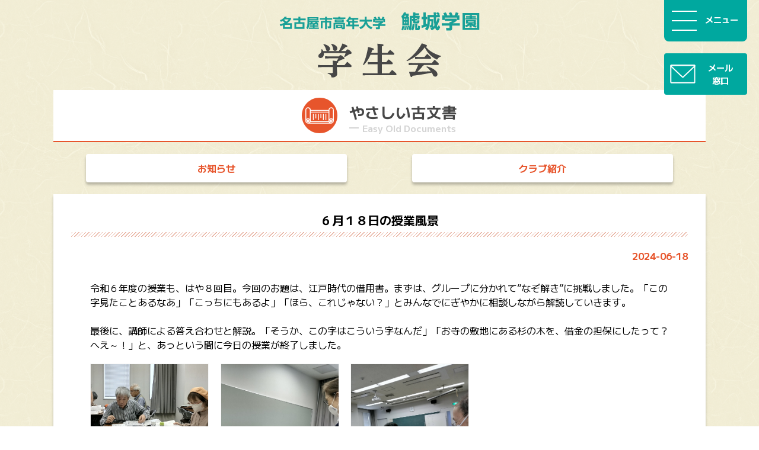

--- FILE ---
content_type: text/html; charset=UTF-8
request_url: https://student.kojogakuen.com/record/club-02/12068/
body_size: 8436
content:
<!DOCTYPE html>
<html lang="ja">
	<head>
		<meta charset="utf-8">
		<meta name="format-detection" content="telephone=no">
		<meta name="viewport" content="width=device-width,initial-scale=1" />
		<meta http-equiv="X-UA-Compatible" content="IE=edge" />

		<title>
							６月１８日の授業風景 |
						名古屋市高年大学 鯱城学園 学生会  </title>

		<!-- Google Fonts -->
		<link rel="preconnect" href="https://fonts.googleapis.com">
		<link rel="preconnect" href="https://fonts.gstatic.com" crossorigin>
		<link href="https://fonts.googleapis.com/css2?family=M+PLUS+1:wght@100..900&display=swap" rel="stylesheet">

		<!-- CSS -->
		<link rel="stylesheet" href="https://student.kojogakuen.com/wp-content/themes/kojogakuen-student/css/initialization.css">
		<link rel="stylesheet" href="https://student.kojogakuen.com/wp-content/themes/kojogakuen-student/css/common-2024.css">
		<link rel="stylesheet" href="https://student.kojogakuen.com/wp-content/themes/kojogakuen-student/css/frontpage.css">

		<link rel="stylesheet" href="https://student.kojogakuen.com/wp-content/themes/kojogakuen-student/css/page.css">
		<link rel="stylesheet" href="https://student.kojogakuen.com/wp-content/themes/kojogakuen-student/css/page-info.css">
		<link rel="stylesheet" href="https://student.kojogakuen.com/wp-content/themes/kojogakuen-student/css/page-policy.css">
		<link rel="stylesheet" href="https://student.kojogakuen.com/wp-content/themes/kojogakuen-student/css/page-club_policy.css">
		<link rel="stylesheet" href="https://student.kojogakuen.com/wp-content/themes/kojogakuen-student/css/page-plan.css">
		<link rel="stylesheet" href="https://student.kojogakuen.com/wp-content/themes/kojogakuen-student/css/single-record.css">

		<link rel="stylesheet" href="https://student.kojogakuen.com/wp-content/themes/kojogakuen-student/css/venobox.css">
		
		<!-- JS -->
		<script src="https://student.kojogakuen.com/wp-content/themes/kojogakuen-student/js/jquery-3.4.1.min.js"></script>
		<script src="https://student.kojogakuen.com/wp-content/themes/kojogakuen-student/js/customize.js"></script>
		<script src="https://student.kojogakuen.com/wp-content/themes/kojogakuen-student/js/venobox.js"></script>
		<script>
			$(function() {
				$('.venobox').venobox({
					infinigall: true,
					numeratio: true,
				});
			});
		</script>

		<meta name='robots' content='max-image-preview:large' />
<link rel="alternate" title="oEmbed (JSON)" type="application/json+oembed" href="https://student.kojogakuen.com/wp-json/oembed/1.0/embed?url=https%3A%2F%2Fstudent.kojogakuen.com%2Frecord%2Fclub-02%2F12068%2F" />
<link rel="alternate" title="oEmbed (XML)" type="text/xml+oembed" href="https://student.kojogakuen.com/wp-json/oembed/1.0/embed?url=https%3A%2F%2Fstudent.kojogakuen.com%2Frecord%2Fclub-02%2F12068%2F&#038;format=xml" />
<style id='wp-img-auto-sizes-contain-inline-css' type='text/css'>
img:is([sizes=auto i],[sizes^="auto," i]){contain-intrinsic-size:3000px 1500px}
/*# sourceURL=wp-img-auto-sizes-contain-inline-css */
</style>
<style id='wp-emoji-styles-inline-css' type='text/css'>

	img.wp-smiley, img.emoji {
		display: inline !important;
		border: none !important;
		box-shadow: none !important;
		height: 1em !important;
		width: 1em !important;
		margin: 0 0.07em !important;
		vertical-align: -0.1em !important;
		background: none !important;
		padding: 0 !important;
	}
/*# sourceURL=wp-emoji-styles-inline-css */
</style>
<style id='wp-block-library-inline-css' type='text/css'>
:root{--wp-block-synced-color:#7a00df;--wp-block-synced-color--rgb:122,0,223;--wp-bound-block-color:var(--wp-block-synced-color);--wp-editor-canvas-background:#ddd;--wp-admin-theme-color:#007cba;--wp-admin-theme-color--rgb:0,124,186;--wp-admin-theme-color-darker-10:#006ba1;--wp-admin-theme-color-darker-10--rgb:0,107,160.5;--wp-admin-theme-color-darker-20:#005a87;--wp-admin-theme-color-darker-20--rgb:0,90,135;--wp-admin-border-width-focus:2px}@media (min-resolution:192dpi){:root{--wp-admin-border-width-focus:1.5px}}.wp-element-button{cursor:pointer}:root .has-very-light-gray-background-color{background-color:#eee}:root .has-very-dark-gray-background-color{background-color:#313131}:root .has-very-light-gray-color{color:#eee}:root .has-very-dark-gray-color{color:#313131}:root .has-vivid-green-cyan-to-vivid-cyan-blue-gradient-background{background:linear-gradient(135deg,#00d084,#0693e3)}:root .has-purple-crush-gradient-background{background:linear-gradient(135deg,#34e2e4,#4721fb 50%,#ab1dfe)}:root .has-hazy-dawn-gradient-background{background:linear-gradient(135deg,#faaca8,#dad0ec)}:root .has-subdued-olive-gradient-background{background:linear-gradient(135deg,#fafae1,#67a671)}:root .has-atomic-cream-gradient-background{background:linear-gradient(135deg,#fdd79a,#004a59)}:root .has-nightshade-gradient-background{background:linear-gradient(135deg,#330968,#31cdcf)}:root .has-midnight-gradient-background{background:linear-gradient(135deg,#020381,#2874fc)}:root{--wp--preset--font-size--normal:16px;--wp--preset--font-size--huge:42px}.has-regular-font-size{font-size:1em}.has-larger-font-size{font-size:2.625em}.has-normal-font-size{font-size:var(--wp--preset--font-size--normal)}.has-huge-font-size{font-size:var(--wp--preset--font-size--huge)}.has-text-align-center{text-align:center}.has-text-align-left{text-align:left}.has-text-align-right{text-align:right}.has-fit-text{white-space:nowrap!important}#end-resizable-editor-section{display:none}.aligncenter{clear:both}.items-justified-left{justify-content:flex-start}.items-justified-center{justify-content:center}.items-justified-right{justify-content:flex-end}.items-justified-space-between{justify-content:space-between}.screen-reader-text{border:0;clip-path:inset(50%);height:1px;margin:-1px;overflow:hidden;padding:0;position:absolute;width:1px;word-wrap:normal!important}.screen-reader-text:focus{background-color:#ddd;clip-path:none;color:#444;display:block;font-size:1em;height:auto;left:5px;line-height:normal;padding:15px 23px 14px;text-decoration:none;top:5px;width:auto;z-index:100000}html :where(.has-border-color){border-style:solid}html :where([style*=border-top-color]){border-top-style:solid}html :where([style*=border-right-color]){border-right-style:solid}html :where([style*=border-bottom-color]){border-bottom-style:solid}html :where([style*=border-left-color]){border-left-style:solid}html :where([style*=border-width]){border-style:solid}html :where([style*=border-top-width]){border-top-style:solid}html :where([style*=border-right-width]){border-right-style:solid}html :where([style*=border-bottom-width]){border-bottom-style:solid}html :where([style*=border-left-width]){border-left-style:solid}html :where(img[class*=wp-image-]){height:auto;max-width:100%}:where(figure){margin:0 0 1em}html :where(.is-position-sticky){--wp-admin--admin-bar--position-offset:var(--wp-admin--admin-bar--height,0px)}@media screen and (max-width:600px){html :where(.is-position-sticky){--wp-admin--admin-bar--position-offset:0px}}

/*# sourceURL=wp-block-library-inline-css */
</style><style id='global-styles-inline-css' type='text/css'>
:root{--wp--preset--aspect-ratio--square: 1;--wp--preset--aspect-ratio--4-3: 4/3;--wp--preset--aspect-ratio--3-4: 3/4;--wp--preset--aspect-ratio--3-2: 3/2;--wp--preset--aspect-ratio--2-3: 2/3;--wp--preset--aspect-ratio--16-9: 16/9;--wp--preset--aspect-ratio--9-16: 9/16;--wp--preset--color--black: #000000;--wp--preset--color--cyan-bluish-gray: #abb8c3;--wp--preset--color--white: #ffffff;--wp--preset--color--pale-pink: #f78da7;--wp--preset--color--vivid-red: #cf2e2e;--wp--preset--color--luminous-vivid-orange: #ff6900;--wp--preset--color--luminous-vivid-amber: #fcb900;--wp--preset--color--light-green-cyan: #7bdcb5;--wp--preset--color--vivid-green-cyan: #00d084;--wp--preset--color--pale-cyan-blue: #8ed1fc;--wp--preset--color--vivid-cyan-blue: #0693e3;--wp--preset--color--vivid-purple: #9b51e0;--wp--preset--gradient--vivid-cyan-blue-to-vivid-purple: linear-gradient(135deg,rgb(6,147,227) 0%,rgb(155,81,224) 100%);--wp--preset--gradient--light-green-cyan-to-vivid-green-cyan: linear-gradient(135deg,rgb(122,220,180) 0%,rgb(0,208,130) 100%);--wp--preset--gradient--luminous-vivid-amber-to-luminous-vivid-orange: linear-gradient(135deg,rgb(252,185,0) 0%,rgb(255,105,0) 100%);--wp--preset--gradient--luminous-vivid-orange-to-vivid-red: linear-gradient(135deg,rgb(255,105,0) 0%,rgb(207,46,46) 100%);--wp--preset--gradient--very-light-gray-to-cyan-bluish-gray: linear-gradient(135deg,rgb(238,238,238) 0%,rgb(169,184,195) 100%);--wp--preset--gradient--cool-to-warm-spectrum: linear-gradient(135deg,rgb(74,234,220) 0%,rgb(151,120,209) 20%,rgb(207,42,186) 40%,rgb(238,44,130) 60%,rgb(251,105,98) 80%,rgb(254,248,76) 100%);--wp--preset--gradient--blush-light-purple: linear-gradient(135deg,rgb(255,206,236) 0%,rgb(152,150,240) 100%);--wp--preset--gradient--blush-bordeaux: linear-gradient(135deg,rgb(254,205,165) 0%,rgb(254,45,45) 50%,rgb(107,0,62) 100%);--wp--preset--gradient--luminous-dusk: linear-gradient(135deg,rgb(255,203,112) 0%,rgb(199,81,192) 50%,rgb(65,88,208) 100%);--wp--preset--gradient--pale-ocean: linear-gradient(135deg,rgb(255,245,203) 0%,rgb(182,227,212) 50%,rgb(51,167,181) 100%);--wp--preset--gradient--electric-grass: linear-gradient(135deg,rgb(202,248,128) 0%,rgb(113,206,126) 100%);--wp--preset--gradient--midnight: linear-gradient(135deg,rgb(2,3,129) 0%,rgb(40,116,252) 100%);--wp--preset--font-size--small: 13px;--wp--preset--font-size--medium: 20px;--wp--preset--font-size--large: 36px;--wp--preset--font-size--x-large: 42px;--wp--preset--spacing--20: 0.44rem;--wp--preset--spacing--30: 0.67rem;--wp--preset--spacing--40: 1rem;--wp--preset--spacing--50: 1.5rem;--wp--preset--spacing--60: 2.25rem;--wp--preset--spacing--70: 3.38rem;--wp--preset--spacing--80: 5.06rem;--wp--preset--shadow--natural: 6px 6px 9px rgba(0, 0, 0, 0.2);--wp--preset--shadow--deep: 12px 12px 50px rgba(0, 0, 0, 0.4);--wp--preset--shadow--sharp: 6px 6px 0px rgba(0, 0, 0, 0.2);--wp--preset--shadow--outlined: 6px 6px 0px -3px rgb(255, 255, 255), 6px 6px rgb(0, 0, 0);--wp--preset--shadow--crisp: 6px 6px 0px rgb(0, 0, 0);}:where(.is-layout-flex){gap: 0.5em;}:where(.is-layout-grid){gap: 0.5em;}body .is-layout-flex{display: flex;}.is-layout-flex{flex-wrap: wrap;align-items: center;}.is-layout-flex > :is(*, div){margin: 0;}body .is-layout-grid{display: grid;}.is-layout-grid > :is(*, div){margin: 0;}:where(.wp-block-columns.is-layout-flex){gap: 2em;}:where(.wp-block-columns.is-layout-grid){gap: 2em;}:where(.wp-block-post-template.is-layout-flex){gap: 1.25em;}:where(.wp-block-post-template.is-layout-grid){gap: 1.25em;}.has-black-color{color: var(--wp--preset--color--black) !important;}.has-cyan-bluish-gray-color{color: var(--wp--preset--color--cyan-bluish-gray) !important;}.has-white-color{color: var(--wp--preset--color--white) !important;}.has-pale-pink-color{color: var(--wp--preset--color--pale-pink) !important;}.has-vivid-red-color{color: var(--wp--preset--color--vivid-red) !important;}.has-luminous-vivid-orange-color{color: var(--wp--preset--color--luminous-vivid-orange) !important;}.has-luminous-vivid-amber-color{color: var(--wp--preset--color--luminous-vivid-amber) !important;}.has-light-green-cyan-color{color: var(--wp--preset--color--light-green-cyan) !important;}.has-vivid-green-cyan-color{color: var(--wp--preset--color--vivid-green-cyan) !important;}.has-pale-cyan-blue-color{color: var(--wp--preset--color--pale-cyan-blue) !important;}.has-vivid-cyan-blue-color{color: var(--wp--preset--color--vivid-cyan-blue) !important;}.has-vivid-purple-color{color: var(--wp--preset--color--vivid-purple) !important;}.has-black-background-color{background-color: var(--wp--preset--color--black) !important;}.has-cyan-bluish-gray-background-color{background-color: var(--wp--preset--color--cyan-bluish-gray) !important;}.has-white-background-color{background-color: var(--wp--preset--color--white) !important;}.has-pale-pink-background-color{background-color: var(--wp--preset--color--pale-pink) !important;}.has-vivid-red-background-color{background-color: var(--wp--preset--color--vivid-red) !important;}.has-luminous-vivid-orange-background-color{background-color: var(--wp--preset--color--luminous-vivid-orange) !important;}.has-luminous-vivid-amber-background-color{background-color: var(--wp--preset--color--luminous-vivid-amber) !important;}.has-light-green-cyan-background-color{background-color: var(--wp--preset--color--light-green-cyan) !important;}.has-vivid-green-cyan-background-color{background-color: var(--wp--preset--color--vivid-green-cyan) !important;}.has-pale-cyan-blue-background-color{background-color: var(--wp--preset--color--pale-cyan-blue) !important;}.has-vivid-cyan-blue-background-color{background-color: var(--wp--preset--color--vivid-cyan-blue) !important;}.has-vivid-purple-background-color{background-color: var(--wp--preset--color--vivid-purple) !important;}.has-black-border-color{border-color: var(--wp--preset--color--black) !important;}.has-cyan-bluish-gray-border-color{border-color: var(--wp--preset--color--cyan-bluish-gray) !important;}.has-white-border-color{border-color: var(--wp--preset--color--white) !important;}.has-pale-pink-border-color{border-color: var(--wp--preset--color--pale-pink) !important;}.has-vivid-red-border-color{border-color: var(--wp--preset--color--vivid-red) !important;}.has-luminous-vivid-orange-border-color{border-color: var(--wp--preset--color--luminous-vivid-orange) !important;}.has-luminous-vivid-amber-border-color{border-color: var(--wp--preset--color--luminous-vivid-amber) !important;}.has-light-green-cyan-border-color{border-color: var(--wp--preset--color--light-green-cyan) !important;}.has-vivid-green-cyan-border-color{border-color: var(--wp--preset--color--vivid-green-cyan) !important;}.has-pale-cyan-blue-border-color{border-color: var(--wp--preset--color--pale-cyan-blue) !important;}.has-vivid-cyan-blue-border-color{border-color: var(--wp--preset--color--vivid-cyan-blue) !important;}.has-vivid-purple-border-color{border-color: var(--wp--preset--color--vivid-purple) !important;}.has-vivid-cyan-blue-to-vivid-purple-gradient-background{background: var(--wp--preset--gradient--vivid-cyan-blue-to-vivid-purple) !important;}.has-light-green-cyan-to-vivid-green-cyan-gradient-background{background: var(--wp--preset--gradient--light-green-cyan-to-vivid-green-cyan) !important;}.has-luminous-vivid-amber-to-luminous-vivid-orange-gradient-background{background: var(--wp--preset--gradient--luminous-vivid-amber-to-luminous-vivid-orange) !important;}.has-luminous-vivid-orange-to-vivid-red-gradient-background{background: var(--wp--preset--gradient--luminous-vivid-orange-to-vivid-red) !important;}.has-very-light-gray-to-cyan-bluish-gray-gradient-background{background: var(--wp--preset--gradient--very-light-gray-to-cyan-bluish-gray) !important;}.has-cool-to-warm-spectrum-gradient-background{background: var(--wp--preset--gradient--cool-to-warm-spectrum) !important;}.has-blush-light-purple-gradient-background{background: var(--wp--preset--gradient--blush-light-purple) !important;}.has-blush-bordeaux-gradient-background{background: var(--wp--preset--gradient--blush-bordeaux) !important;}.has-luminous-dusk-gradient-background{background: var(--wp--preset--gradient--luminous-dusk) !important;}.has-pale-ocean-gradient-background{background: var(--wp--preset--gradient--pale-ocean) !important;}.has-electric-grass-gradient-background{background: var(--wp--preset--gradient--electric-grass) !important;}.has-midnight-gradient-background{background: var(--wp--preset--gradient--midnight) !important;}.has-small-font-size{font-size: var(--wp--preset--font-size--small) !important;}.has-medium-font-size{font-size: var(--wp--preset--font-size--medium) !important;}.has-large-font-size{font-size: var(--wp--preset--font-size--large) !important;}.has-x-large-font-size{font-size: var(--wp--preset--font-size--x-large) !important;}
/*# sourceURL=global-styles-inline-css */
</style>

<style id='classic-theme-styles-inline-css' type='text/css'>
/*! This file is auto-generated */
.wp-block-button__link{color:#fff;background-color:#32373c;border-radius:9999px;box-shadow:none;text-decoration:none;padding:calc(.667em + 2px) calc(1.333em + 2px);font-size:1.125em}.wp-block-file__button{background:#32373c;color:#fff;text-decoration:none}
/*# sourceURL=/wp-includes/css/classic-themes.min.css */
</style>
<link rel="https://api.w.org/" href="https://student.kojogakuen.com/wp-json/" /><link rel="alternate" title="JSON" type="application/json" href="https://student.kojogakuen.com/wp-json/wp/v2/record/12068" /><link rel="EditURI" type="application/rsd+xml" title="RSD" href="https://student.kojogakuen.com/xmlrpc.php?rsd" />
<meta name="generator" content="WordPress 6.9" />
<link rel="canonical" href="https://student.kojogakuen.com/record/club-02/12068/" />
<link rel='shortlink' href='https://student.kojogakuen.com/?p=12068' />
<!-- Analytics by WP Statistics - https://wp-statistics.com -->
	</head>
	<body>

		<div class="wrap">
			<div class="inner_pattern">

				<header>
					<a href="https://student.kojogakuen.com/#">
						<div><img src="https://student.kojogakuen.com/wp-content/themes/kojogakuen-student/images/logo-school.png" alt="高年大学鯱城学園"></div>
						<h1><img src="https://student.kojogakuen.com/wp-content/themes/kojogakuen-student/images/logo-title.png" alt="学生会"></h1>
					</a>
				</header>

				<!-- toggle -->
				<div class="toggle">
					<div>
						<span></span>
						<span></span>
						<span></span>
						<p>メニュー</p>
					</div>
				</div>

				<div class="contact">
					<a href="mailto:koho@kojogakuen.com">
						<svg version="1.1" xmlns:serif="http://www.serif.com/" xmlns="http://www.w3.org/2000/svg" xmlns:xlink="http://www.w3.org/1999/xlink" x="0px" y="0px" viewBox="0 0 132 96" style="enable-background:new 0 0 132 96;" xml:space="preserve">
							<style type="text/css">
								.st0{
									fill-rule:evenodd;
									clip-rule:evenodd;
									fill:#FFFFFF;
								}
							</style>
							<path class="st0" d="M130.9,6.4c0-3.2-2.6-5.8-5.8-5.8H6.9c-3.2,0-5.8,2.6-5.8,5.8v83.1c0,3.2,2.6,5.8,5.8,5.8h118.1c3.2,0,5.8-2.6,5.8-5.8V6.4z M125.1,6.4H6.9v83.1h118.1V6.4z"/>
							<path class="st0" d="M62,65.4c2.2,2.1,5.7,2.1,7.9,0L129,10.7c1.8-1.6,2.3-4.2,1.5-6.4c-0.9-2.2-3-3.7-5.4-3.7H6.9c-2.4,0-4.6,1.5-5.4,3.7C0.6,6.5,1.2,9.1,3,10.7L62,65.4L62,65.4z M66,61.1l59.1-54.7H6.9L66,61.1z"/>
						</svg>
						<p>メール<br>窓口</p>
					</a>
				</div>

				<nav>
					<div class="inner">

						<a href="https://student.kojogakuen.com" class="home">
							<img src="https://student.kojogakuen.com/wp-content/themes/kojogakuen-student/images/icon-home.svg">
							<p>トップページへ戻る</p>
						</a>

						<p class="list-title">協議会・委員会</p>
						<ul class="core">
							<li>
								<a href="https://student.kojogakuen.com/council/info/">
									<img src="https://student.kojogakuen.com/wp-content/themes/kojogakuen-student/images/icon-core01.svg">
									<p>協議会</p>
								</a>
							</li>
							<li>
								<a href="https://student.kojogakuen.com/cultural/info/">
									<img src="https://student.kojogakuen.com/wp-content/themes/kojogakuen-student/images/icon-core02.svg">
									<p>文化委員会</p>
								</a>
							</li>
							<li>
								<a href="https://student.kojogakuen.com/exercise/info/">
									<img src="https://student.kojogakuen.com/wp-content/themes/kojogakuen-student/images/icon-core03.svg">
									<p>体育委員会</p>
								</a>
							</li>
							<li>
								<a href="https://student.kojogakuen.com/club/info/">
									<img src="https://student.kojogakuen.com/wp-content/themes/kojogakuen-student/images/icon-core04.svg">
									<p>クラブ委員会</p>
								</a>
							</li>
							<li>
								<a href="https://student.kojogakuen.com/spread/info/">
									<img src="https://student.kojogakuen.com/wp-content/themes/kojogakuen-student/images/icon-core05.svg">
									<p>広報委員会</p>
								</a>
							</li>
							<li>
								<a href="https://student.kojogakuen.com/participation/info/">
									<img src="https://student.kojogakuen.com/wp-content/themes/kojogakuen-student/images/icon-core06.svg">
									<p>社会参加委員会</p>
								</a>
							</li>
						</ul>

						<p class="list-title">クラブ活動</p>
						<p class="guidance">横へスクロールしてご利用ください。</p>
						<div class="obj-scrollX">
							<ul class="club">

								<li>
									<a href="https://student.kojogakuen.com/club-01/info/">
										<img src="https://student.kojogakuen.com/wp-content/themes/kojogakuen-student/images/icon-club01.svg">
										<p>書道</p>
									</a>
								</li>
								<li>
									<a href="https://student.kojogakuen.com/club-02/info/">
										<img src="https://student.kojogakuen.com/wp-content/themes/kojogakuen-student/images/icon-club02.svg">
										<p>やさしい古文書</p>
									</a>
								</li>
								<li>
									<a href="https://student.kojogakuen.com/club-03/info/">
										<img src="https://student.kojogakuen.com/wp-content/themes/kojogakuen-student/images/icon-club03.svg">
										<p>初歩からの将棋</p>
									</a>
								</li>
								<li>
									<a href="https://student.kojogakuen.com/club-04/info/">
										<img src="https://student.kojogakuen.com/wp-content/themes/kojogakuen-student/images/icon-club04.svg">
										<p>マジック</p>
									</a>
								</li>
								<li>
									<a href="https://student.kojogakuen.com/club-05/info/">
										<img src="https://student.kojogakuen.com/wp-content/themes/kojogakuen-student/images/icon-club05.svg">
										<p>重要文化財研究</p>
									</a>
								</li>
								<li>
									<a href="https://student.kojogakuen.com/club-06/info/">
										<img src="https://student.kojogakuen.com/wp-content/themes/kojogakuen-student/images/icon-club06.svg">
										<p>パソコン</p>
									</a>
								</li>
								<li>
									<a href="https://student.kojogakuen.com/club-07/info/">
										<img src="https://student.kojogakuen.com/wp-content/themes/kojogakuen-student/images/icon-club07.svg">
										<p>健康ウォーク</p>
									</a>
								</li>
								<li>
									<a href="https://student.kojogakuen.com/club-08/info/">
										<img src="https://student.kojogakuen.com/wp-content/themes/kojogakuen-student/images/icon-club08.svg">
										<p>フラダンス</p>
									</a>
								</li>
								<li>
									<a href="https://student.kojogakuen.com/club-09/info/">
										<img src="https://student.kojogakuen.com/wp-content/themes/kojogakuen-student/images/icon-club09.svg">
										<p>郷土史</p>
									</a>
								</li>
								<li>
									<a href="https://student.kojogakuen.com/club-10/info/">
										<img src="https://student.kojogakuen.com/wp-content/themes/kojogakuen-student/images/icon-club10.svg">
										<p>たのしい短歌</p>
									</a>
								</li>
								<li>
									<a href="https://student.kojogakuen.com/club-11/info/">
										<img src="https://student.kojogakuen.com/wp-content/themes/kojogakuen-student/images/icon-club11.svg">
										<p>国際文化研究</p>
									</a>
								</li>
								<li>
									<a href="https://student.kojogakuen.com/club-12/info/">
										<img src="https://student.kojogakuen.com/wp-content/themes/kojogakuen-student/images/icon-club12.svg">
										<p>史跡散策</p>
									</a>
								</li>
								<li>
									<a href="https://student.kojogakuen.com/club-13/info/">
										<img src="https://student.kojogakuen.com/wp-content/themes/kojogakuen-student/images/icon-club13.svg">
										<p>健康</p>
									</a>
								</li>
								<li>
									<a href="https://student.kojogakuen.com/club-14/info/">
										<img src="https://student.kojogakuen.com/wp-content/themes/kojogakuen-student/images/icon-club14.svg">
										<p>コーラス</p>
									</a>
								</li>
								<li>
									<a href="https://student.kojogakuen.com/club-15/info/">
										<img src="https://student.kojogakuen.com/wp-content/themes/kojogakuen-student/images/icon-club15.svg">
										<p>太極拳</p>
									</a>
								</li>
								<li>
									<a href="https://student.kojogakuen.com/club-16/info/">
										<img src="https://student.kojogakuen.com/wp-content/themes/kojogakuen-student/images/icon-club16.svg">
										<p>社会研究</p>
									</a>
								</li>
								<li>
									<a href="https://student.kojogakuen.com/club-17/info/">
										<img src="https://student.kojogakuen.com/wp-content/themes/kojogakuen-student/images/icon-club17.svg">
										<p>英会話</p>
									</a>
								</li>
								<li>
									<a href="https://student.kojogakuen.com/club-18/info/">
										<img src="https://student.kojogakuen.com/wp-content/themes/kojogakuen-student/images/icon-club18.svg">
										<p>旅行</p>
									</a>
								</li>
								<li>
									<a href="https://student.kojogakuen.com/club-19/info/">
										<img src="https://student.kojogakuen.com/wp-content/themes/kojogakuen-student/images/icon-club19.svg">
										<p>大人の社会見学</p>
									</a>
								</li>
								<li>
									<a href="https://student.kojogakuen.com/club-20/info/">
										<img src="https://student.kojogakuen.com/wp-content/themes/kojogakuen-student/images/icon-club20.svg">
										<p>天文・気象</p>
									</a>
								</li>
								<li>
									<a href="https://student.kojogakuen.com/club-21/info/">
										<img src="https://student.kojogakuen.com/wp-content/themes/kojogakuen-student/images/icon-club21.svg">
										<p>楽しい脳トレ囲碁</p>
									</a>
								</li>
								<li>
									<a href="https://student.kojogakuen.com/club-22/info/">
										<img src="https://student.kojogakuen.com/wp-content/themes/kojogakuen-student/images/icon-club22.svg">
										<p>パソコンペイント</p>
									</a>
								</li>
								<li>
									<a href="https://student.kojogakuen.com/club-23/info/">
										<img src="https://student.kojogakuen.com/wp-content/themes/kojogakuen-student/images/icon-club23.svg">
										<p>社交ダンス</p>
									</a>
								</li>
								<li>
									<a href="https://student.kojogakuen.com/club-24/info/">
										<img src="https://student.kojogakuen.com/wp-content/themes/kojogakuen-student/images/icon-club24.svg">
										<p>写真</p>
									</a>
								</li>
								<li>
									<a href="https://student.kojogakuen.com/club-25/info/">
										<img src="https://student.kojogakuen.com/wp-content/themes/kojogakuen-student/images/icon-club25.svg">
										<p>ハイキング</p>
									</a>
								</li>
								<li>
									<a href="https://student.kojogakuen.com/club-26/info/">
										<img src="https://student.kojogakuen.com/wp-content/themes/kojogakuen-student/images/icon-club26.svg">
										<p>オカリナ</p>
									</a>
								</li>
								<li>
									<a href="https://student.kojogakuen.com/club-27/info/">
										<img src="https://student.kojogakuen.com/wp-content/themes/kojogakuen-student/images/icon-club27.svg">
										<p>歩いて知ろう会</p>
									</a>
								</li>
								<li>
									<a href="https://student.kojogakuen.com/club-28/info/">
										<img src="https://student.kojogakuen.com/wp-content/themes/kojogakuen-student/images/icon-club28.svg">
										<p>フォークソング</p>
									</a>
								</li>
								<li>
									<a href="https://student.kojogakuen.com/club-29/info/">
										<img src="https://student.kojogakuen.com/wp-content/themes/kojogakuen-student/images/icon-club29.svg">
										<p>水彩画</p>
									</a>
								</li>
								<li>
									<a href="https://student.kojogakuen.com/club-30/info/">
										<img src="https://student.kojogakuen.com/wp-content/themes/kojogakuen-student/images/icon-club30.svg">
										<p>水墨画</p>
									</a>
								</li>
								<li>
									<a href="https://student.kojogakuen.com/club-31/info/">
										<img src="https://student.kojogakuen.com/wp-content/themes/kojogakuen-student/images/icon-club31.svg">
										<p>なごやか絵手紙</p>
									</a>
								</li>
								<li>
									<a href="https://student.kojogakuen.com/club-32/info/">
										<img src="https://student.kojogakuen.com/wp-content/themes/kojogakuen-student/images/icon-club32.svg">
										<p>陶芸</p>
									</a>
								</li>
							</ul>
						</div>
					
					</div>
				</nav>

























<!-- 
	2024.02.26
	・委員会：固定ページと投稿のスラッグが異なるためORで参照。
	・クラブ：同じなので変更無し。
 -->
 

	<div class="page-title club">
		<figure><img src="https://student.kojogakuen.com/wp-content/themes/kojogakuen-student/images/icon-club02.svg"></figure>
		<h1>やさしい古文書<span>Easy Old Documents</span></h1>
	</div>




	<div class="page-menu club">
		<ul>
			<li><a href="https://student.kojogakuen.com/club-02/info/">お知らせ</a></li>
			<li><a href="https://student.kojogakuen.com/club-02/policy/">クラブ紹介</a></li>
		</ul>
	</div>

	<div class="page-container club news">

	<h2>６月１８日の授業風景</h2>

	<p class="date">2024-06-18</p>

	<div class="detail">
		
		<!-- text 01 -->
		<p class="text">令和６年度の授業も、はや８回目。今回のお題は、江戸時代の借用書。まずは、グループに分かれて”なぞ解き”に挑戦しました。「この字見たことあるなあ」「こっちにもあるよ」「ほら、これじゃない？」とみんなでにぎやかに相談しながら解読していきます。<br />
<br />
最後に、講師による答え合わせと解説。「そうか、この字はこういう字なんだ」「お寺の敷地にある杉の木を、借金の担保にしたって？へえ～！」と、あっという間に今日の授業が終了しました。<br />
</p>
		<!-- img 01 -->
					<ul class="gallery">
									<li><a href="https://student.kojogakuen.com/wp-content/uploads/2024/06/10-240618-03-01-scaled.jpg" class="venobox" data-gall="gallery"><img src="https://student.kojogakuen.com/wp-content/uploads/2024/06/10-240618-03-01-scaled.jpg"></a></li>
													<li><a href="https://student.kojogakuen.com/wp-content/uploads/2024/06/10-240618-03-02-scaled.jpg" class="venobox" data-gall="gallery"><img src="https://student.kojogakuen.com/wp-content/uploads/2024/06/10-240618-03-02-scaled.jpg"></a></li>
													<li><a href="https://student.kojogakuen.com/wp-content/uploads/2024/06/10-240618-03-03-scaled.jpg" class="venobox" data-gall="gallery"><img src="https://student.kojogakuen.com/wp-content/uploads/2024/06/10-240618-03-03-scaled.jpg"></a></li>
							</ul>
			<p class="guidance">※クリックすると拡大することができます。</p>
		

		
					<ul class="gallery">
									<li><a href="https://student.kojogakuen.com/wp-content/uploads/2024/06/10-240618-04-01-scaled.jpg" class="venobox" data-gall="gallery"><img src="https://student.kojogakuen.com/wp-content/uploads/2024/06/10-240618-04-01-scaled.jpg"></a></li>
													<li><a href="https://student.kojogakuen.com/wp-content/uploads/2024/06/10-240618-04-02-scaled.jpg" class="venobox" data-gall="gallery"><img src="https://student.kojogakuen.com/wp-content/uploads/2024/06/10-240618-04-02-scaled.jpg"></a></li>
											</ul>
			<p class="guidance">※クリックすると拡大することができます。</p>
		
		
		
		
		
		
		
		
		
		
		
		
		
	</div>
</div>





		</div>
		<footer>
			<p>Copyright 2021 &copy; 名古屋市 高年大学鯱城学園 All rights reserved.</p>
		</footer>

		<script type="speculationrules">
{"prefetch":[{"source":"document","where":{"and":[{"href_matches":"/*"},{"not":{"href_matches":["/wp-*.php","/wp-admin/*","/wp-content/uploads/*","/wp-content/*","/wp-content/plugins/*","/wp-content/themes/kojogakuen-student/*","/*\\?(.+)"]}},{"not":{"selector_matches":"a[rel~=\"nofollow\"]"}},{"not":{"selector_matches":".no-prefetch, .no-prefetch a"}}]},"eagerness":"conservative"}]}
</script>
<script id="wp-emoji-settings" type="application/json">
{"baseUrl":"https://s.w.org/images/core/emoji/17.0.2/72x72/","ext":".png","svgUrl":"https://s.w.org/images/core/emoji/17.0.2/svg/","svgExt":".svg","source":{"concatemoji":"https://student.kojogakuen.com/wp-includes/js/wp-emoji-release.min.js?ver=6.9"}}
</script>
<script type="module">
/* <![CDATA[ */
/*! This file is auto-generated */
const a=JSON.parse(document.getElementById("wp-emoji-settings").textContent),o=(window._wpemojiSettings=a,"wpEmojiSettingsSupports"),s=["flag","emoji"];function i(e){try{var t={supportTests:e,timestamp:(new Date).valueOf()};sessionStorage.setItem(o,JSON.stringify(t))}catch(e){}}function c(e,t,n){e.clearRect(0,0,e.canvas.width,e.canvas.height),e.fillText(t,0,0);t=new Uint32Array(e.getImageData(0,0,e.canvas.width,e.canvas.height).data);e.clearRect(0,0,e.canvas.width,e.canvas.height),e.fillText(n,0,0);const a=new Uint32Array(e.getImageData(0,0,e.canvas.width,e.canvas.height).data);return t.every((e,t)=>e===a[t])}function p(e,t){e.clearRect(0,0,e.canvas.width,e.canvas.height),e.fillText(t,0,0);var n=e.getImageData(16,16,1,1);for(let e=0;e<n.data.length;e++)if(0!==n.data[e])return!1;return!0}function u(e,t,n,a){switch(t){case"flag":return n(e,"\ud83c\udff3\ufe0f\u200d\u26a7\ufe0f","\ud83c\udff3\ufe0f\u200b\u26a7\ufe0f")?!1:!n(e,"\ud83c\udde8\ud83c\uddf6","\ud83c\udde8\u200b\ud83c\uddf6")&&!n(e,"\ud83c\udff4\udb40\udc67\udb40\udc62\udb40\udc65\udb40\udc6e\udb40\udc67\udb40\udc7f","\ud83c\udff4\u200b\udb40\udc67\u200b\udb40\udc62\u200b\udb40\udc65\u200b\udb40\udc6e\u200b\udb40\udc67\u200b\udb40\udc7f");case"emoji":return!a(e,"\ud83e\u1fac8")}return!1}function f(e,t,n,a){let r;const o=(r="undefined"!=typeof WorkerGlobalScope&&self instanceof WorkerGlobalScope?new OffscreenCanvas(300,150):document.createElement("canvas")).getContext("2d",{willReadFrequently:!0}),s=(o.textBaseline="top",o.font="600 32px Arial",{});return e.forEach(e=>{s[e]=t(o,e,n,a)}),s}function r(e){var t=document.createElement("script");t.src=e,t.defer=!0,document.head.appendChild(t)}a.supports={everything:!0,everythingExceptFlag:!0},new Promise(t=>{let n=function(){try{var e=JSON.parse(sessionStorage.getItem(o));if("object"==typeof e&&"number"==typeof e.timestamp&&(new Date).valueOf()<e.timestamp+604800&&"object"==typeof e.supportTests)return e.supportTests}catch(e){}return null}();if(!n){if("undefined"!=typeof Worker&&"undefined"!=typeof OffscreenCanvas&&"undefined"!=typeof URL&&URL.createObjectURL&&"undefined"!=typeof Blob)try{var e="postMessage("+f.toString()+"("+[JSON.stringify(s),u.toString(),c.toString(),p.toString()].join(",")+"));",a=new Blob([e],{type:"text/javascript"});const r=new Worker(URL.createObjectURL(a),{name:"wpTestEmojiSupports"});return void(r.onmessage=e=>{i(n=e.data),r.terminate(),t(n)})}catch(e){}i(n=f(s,u,c,p))}t(n)}).then(e=>{for(const n in e)a.supports[n]=e[n],a.supports.everything=a.supports.everything&&a.supports[n],"flag"!==n&&(a.supports.everythingExceptFlag=a.supports.everythingExceptFlag&&a.supports[n]);var t;a.supports.everythingExceptFlag=a.supports.everythingExceptFlag&&!a.supports.flag,a.supports.everything||((t=a.source||{}).concatemoji?r(t.concatemoji):t.wpemoji&&t.twemoji&&(r(t.twemoji),r(t.wpemoji)))});
//# sourceURL=https://student.kojogakuen.com/wp-includes/js/wp-emoji-loader.min.js
/* ]]> */
</script>
	</body>
</html>









--- FILE ---
content_type: text/css
request_url: https://student.kojogakuen.com/wp-content/themes/kojogakuen-student/css/initialization.css
body_size: 1076
content:


/* || -------------------- reset (2023/10/25) */

* {
	margin: 0;
	padding: 0;
	line-height: calc(0.25rem + 1em + 0.25rem);
}
*,::before,::after {
  box-sizing: border-box;
}
*:where(:not(fieldset, progress, meter)) {
  border-width: 0;
  border-style: solid;
  background-origin: border-box;
  background-repeat: no-repeat;
}

html {
  block-size: 100%;
  -webkit-text-size-adjust: none;
}

@media (prefers-reduced-motion: no-preference) {
  html:focus-within {
    scroll-behavior: smooth;
  }
}

body {
  -webkit-font-smoothing: antialiased;
  text-rendering: optimizeSpeed;
  min-block-size: 100%;
}

:where(img, svg, video, canvas, audio, iframe, embed, object) {
  display: block;
}
:where(img, svg, video) {
  block-size: auto;
  max-inline-size: 100%;
}
:where(svg) {
  stroke: none;
  fill: currentColor;
}
:where(svg):where(:not([fill])) {
  stroke: currentColor;
  fill: none;
  stroke-linecap: round;
  stroke-linejoin: round;
}
:where(svg):where(:not([width])) {
  inline-size: 5rem;
}

:where(input, button, textarea, select),
:where(input[type="file"])::-webkit-file-upload-button {
  color: inherit;
  font: inherit;
  font-size: inherit;
  letter-spacing: inherit;
}
:where(textarea) {
  resize: vertical;
}
@supports (resize: block) {
  :where(textarea) {
    resize: block;
  }
}
:where(p, h1, h2, h3, h4, h5, h6) {
  font-size: 1.0em;
  font-weight: normal;
  overflow-wrap: break-word;
}

:where(ul, ol)[role="list"] {
  list-style: none;
}

a:not([class]) {
  text-decoration-skip-ink: auto;
}

:where(a[href], area, button, input, label[for], select, summary, textarea, [tabindex]:not([tabindex*="-"])) {
  cursor: pointer;
  touch-action: manipulation;
}
:where(input[type="file"]) {
  cursor: auto;
}
:where(input[type="file"])::-webkit-file-upload-button,
:where(input[type="file"])::file-selector-button {
  cursor: pointer;
}

@media (prefers-reduced-motion: no-preference) {
  :focus-visible {
    transition: outline-offset 145ms cubic-bezier(0.25, 0, 0.4, 1);
  }
  :where(:not(:active)):focus-visible {
    transition-duration: 0.25s;
  }
}
:where(:not(:active)):focus-visible {
  outline-offset: 5px;
}

:where(button, button[type], input[type="button"], input[type="submit"], input[type="reset"]),
:where(input[type="file"])::-webkit-file-upload-button,
:where(input[type="file"])::file-selector-button {
  -webkit-tap-highlight-color: transparent;
  -webkit-touch-callout: none;
  user-select: none;
  text-align: center;
}
 
:where(button, button[type], input[type="button"], input[type="submit"], input[type="reset"])[disabled] {
  cursor: not-allowed;
}

/* || -------------------- preset (2023/10/25) */

table {
	width: 100%;
	border-collapse: collapse;
	border-spacing: 0;
	font-weight: normal;
}

ul li {
  list-style: none;
}

a {
	display: block;
	text-decoration: none;
	transition: 0.2s;
}

img,video {
	display: block;
	width: 100%;
	height: auto;
}





































































































































































































































--- FILE ---
content_type: text/css
request_url: https://student.kojogakuen.com/wp-content/themes/kojogakuen-student/css/common-2024.css
body_size: 1817
content:

/* ------------------------------ default */

table {
	border-collapse: collapse;
	border-spacing: 0;
	font-weight: normal;
}

/* ------------------------------ body */

html {
	width: 100%;
	height: auto;
	font-family: "M PLUS 1", sans-serif;
	font-optical-sizing: auto;
	font-style: normal;
	font-size: 16px;
	font-weight: 400;
	line-height: 1.4em;
}

body {
	width: 100%;
	height: auto;
}

/* ------------------------------ wrap */

div.wrap {
	display: flex;
	flex-direction: column;
	width: 100%;
	min-height: 100vh;
}

div.inner_pattern {
	flex-grow: 1;
	width: 100%;
	background-image: url("../images/bk_pattern.png");
	background-repeat: repeat;
	padding: 0 0 40px 0;
}

/* ------------------------------ header */

header {
	width: 100%;
	padding: 20px 0 0 0;
	margin: 0 auto 20px auto;;
}
header a {
	width: 100%;
	max-width: 340px;
	margin: 0 auto;
}

header div {
	width: 100%;
	max-width: 340px;
	margin: 0 auto 20px auto;
}
header h1 {
	width: 100%;
	max-width: 210px;
	margin: 0 auto;
}

@media (max-width: 1100px) {

	header {
		width: calc(100% - 40px);
	}

}

@media (max-width: 768px) {
	header div {
		max-width: 300px;
	}
	header h1 {
		max-width: 140px;
	}
}

/* ------------------------------ footer */

footer {
	background-color: #52555e;
	margin-top: auto;
}
footer p {
	color: #fff;
	text-align: center;
	font-size: 0.8em;
	padding: 10px 0;
}

/* ------------------------------ contact */

div.contact {
	position: fixed;
	top: 90px;
	right: 20px;
	width: 140px;
	height: 70px;
	background-color: #00a89f;
	border-radius: 4px;
	z-index: 1000;
}
div.contact a {
	display: flex;
	align-items: center;
	justify-content: center;
	width: 100%;
	height: 100%;
	color: #fff;
	padding: 0 10px;
}
div.contact a svg {
	width: 74px;
	margin: 0 8px 0 0;
}
div.contact a p {
	width: 100%;
	color: #fff;
	font-size: 0.9em;
	font-weight: 700;
	text-align: center;
}

@media (max-width: 770px) {

	div.contact {
		width: 70px;
    right: 0;
    border-radius: 8px 0 0 8px;
	}
	div.contact a {
	}
	div.contact a svg {
		margin: 0;
	}
	div.contact a p {
		display: none;
	}

}

/* ------------------------------ toggle */
div.toggle {
	width: 140px;
	height: 70px;
	visibility: visible;
	position: fixed;
	top: 0;
	right: 20px;
	background-color: #00a89f;
	border-radius: 0 0 8px 8px;
	cursor: pointer;
	z-index: 1100;
}
div.toggle > div {
	position: relative;
	width: 70px;
	height: 70px;
}
div.toggle span {
	width: 60%;
	height: 2px;
	position: absolute;
	left: 13px;
	display: block;
	background: #fff;
	transition: transform .6s ease-in-out, top .5s ease;
}
div.toggle span:nth-child(1) {
	top: 18px;
}
div.toggle span:nth-child(2) {
	top: 34px;
}
div.toggle span:nth-child(3) {
	top: 50px;
}
div.toggle p {
	position: absolute;
	top: 22px;
	left: 62px;
	width: 100%;
	color: #fff;
	font-size: 0.9em;
	font-weight: 700;
	text-align: center;
}

.open div.toggle span {
	background: #fff;
}
.open div.toggle span:nth-child(1) {
	top: 34px;
	transform: rotate(45deg);
}
.open div.toggle span:nth-child(2) {
	top: 34px;
	width: 0;
	left: 50%;
}
.open div.toggle span:nth-child(3) {
	top: 34px;
	transform: rotate(-45deg);
}

@media (max-width: 770px) {

	div.toggle {
		right: 0;
		width: 70px;
		border-radius: 0 0 0 8px;
	}

	div.toggle span:nth-child(1) {
		top: 10px;
	}
	div.toggle span:nth-child(2) {
		top: 24px;
	}
	div.toggle span:nth-child(3) {
		top: 38px;
	}
	div.toggle p {
		top: unset;
		left: unset;
		bottom: 3px;
	}

	.open div.toggle span:nth-child(1) ,
	.open div.toggle span:nth-child(2) ,
	.open div.toggle span:nth-child(3) {
		top: 24px;
	}

}

/* ------------------------------ nav */

nav {
	visibility: hidden;
	position: fixed;
	top: 0;
	left: 0;
	right: 0;
	bottom: 0;
	color: #fff;
	background-color: rgba(256,256,256,0.6);
	transition: opacity .6s ease, visibility .6s ease;
	opacity: 0;
	z-index: 1000;
}

nav div.inner {
	position: relative;
	width: 100%;
	max-width: 760px;
	height: 100%;
	background-color: #fff;
	box-shadow: -1px 1px 4px rgba(0,0,0,0.2);
	margin: 0 0 0 auto;
	overflow-y: scroll;
}


/* home */
nav a.home {
	position: relative;
	left: 20px;
	display: flex;
	justify-content: center;
	align-items: center;
	width: 100%;
	max-width: 220px;
	border-radius: 0 0 8px 8px;
	background-color: #00a89f;
	padding: 15px 0;
	margin: 0 0 30px 0;
}
nav a.home img {
	max-width: 40px;
	margin: 0 12px 0 0;
}
nav a.home p {
	color: #fff;
	font-weight: 700;
	font-size: 0.9em;
}

/* text */
nav p.list-title {
	width: calc(100% - 60px);
	color: #333333;
	font-size: 1.2em;
	margin: 0 auto 14px auto;
}
nav p.guidance {
	display: none;
	width: calc(100% - 60px);
	color: #333333;
	margin: 0 auto 14px auto;
}

/* list */
nav ul {
	display: flex;
	justify-content: flex-start;
	flex-wrap: wrap;
	align-items: center;
	width: calc(100% - 60px);
	margin: 0 auto 20px auto;
}
nav ul.club {
	width: 100%;
	margin: 0;
}

/* club outer */
div.obj-scrollX {
	width: calc(100% - 60px);
	padding: 0 0 14px 0;
	margin: 0 auto 20px auto;
}

nav ul li {
	width: 100%;
	max-width: 210px;
	margin-right: 8px;
	margin-bottom: 8px;
	opacity: 0;
}

nav ul li a {
	position: relative;
	width: 100%;
	color: #000;
	text-align: center;
	border: 2px solid #00a89f;
	border-radius: 4px;
	padding: 8px;
}
nav ul.club li a {
	border: 2px solid #E7552C;
}

nav ul li a:after {
	content: "";
	position: absolute;
	bottom: 6px;
	right: 6px;
	display: block;
	width: 12px;
	height: 12px;
	clip-path: polygon(100% 0, 100% 100%, 0 100%);
	background-color: #6ECAC3;
	transition: 0.2s;
}
nav ul.club li a:after {
	background-color: #EB9883;
}

nav ul li a img {
	width: 100%;
	max-width: 40px;
	margin: 0 auto 4px auto;
}

nav ul li a:hover {
	color: #fff;
	background-color: #00a89f;
}
nav ul.club li a:hover {
	background-color: #E7552C;
}
nav ul li a:hover:after {
	bottom: 2px;
	right: 2px;
}

.open {
	overflow: hidden;
}
.open nav {
	visibility: visible;
	opacity: 1;
	margin: 0;
}
.open nav li {
	opacity: 1;
	transform: translateX(0);
	transition: transform 1s ease, opacity .9s ease;
}

@media (max-width: 870px) {

	nav ul.club {
		width: 1530px;
	}
	div.obj-scrollX {
		overflow-x: scroll;
	}
	
	nav div.inner {
		max-width: 600px;
	}
	nav ul li {
		max-width: 170px;
	}

	nav p.guidance {
		display: block;
	}

}
@media (max-width: 770px) {

	nav p.list-title {
		font-size: 1.0em;
	}
	nav p.guidance {
		font-size: 0.95em;
	}

	nav div.inner {
		max-width: 330px;
	}

	nav ul li {
		max-width: 131px;
    font-size: 0.85em;
	}
	nav ul.core li:nth-child(2n) {
		margin-right: 0;
	}

	nav a.home {
		left: 0;
		border-radius: 0 0 8px 0;
	}

}






--- FILE ---
content_type: text/css
request_url: https://student.kojogakuen.com/wp-content/themes/kojogakuen-student/css/frontpage.css
body_size: 724
content:

/* ------------------------------ frontpage */

p.text-sub {
	color: #474747;
	font-weight: bold;
	text-align: center;
	margin: 0 0 20px 0;
}

@media (max-width: 768px) {
	p.text-sub {
		width: 94%;
    font-size: 0.9em;
		margin: 0 auto 20px auto;
	}
}

/* ----- news */

div.news {
	width: 100%;
	max-width: 1100px;
	background-color: #fff;
	box-shadow:3px 3px 3px #ddd;
	padding: 20px 30px;
	margin: 0 auto;
}

div.news h2 {
	display: flex;
	justify-content: center;
	flex-wrap: wrap;
	width: 100%;
	font-size: 1.25em;
	font-weight: bold;
	text-align: center;
	padding: 0 0 20px 0;
}
div.news h2:after  {
	content: "";
	display: block;
	width: 100%;
	height: 8px;
	background-size: auto auto;
	background-color: rgba(255, 255, 255, 1);
	background-image: repeating-linear-gradient(-45deg, transparent, transparent 3px, rgba(180, 218, 180, 1) 3px, rgba(180, 218, 180, 1) 4px );
	margin: 16px 0 0 0;
}

div.news.list ul {
	width: 100%;
	height: 610px;
	overflow-y: scroll;
}
div.news.list ul li {
	width: 100%;
	padding: 0 16px 0 16px;
}

div.news.list ul li a {
	display: flex;
	flex-wrap: wrap;
	align-items: center;
	width: 100%;
	color: #474747;
	border-bottom: 1px solid #c0c0c0;
	background-color: #fff;
	padding: 10px;
}
div.news.list ul li a:hover {
	background-color: #ffeebf;
}

div.news.list ul li span.date {
	display: block;
	width: 130px;
	margin: 0 20px 0 0;
}
div.news.list ul li span.icon-cate ,
div.news.list ul li span.icon-new {
	display: block;
	color: #fff;
	text-align: center;
	padding: 4px;
}
div.news.list ul li span.icon-cate {
	width: 180px;
	font-size: 0.9em;
	background-color: #00a89f;
	border-radius: 10px;
	margin: 0 20px 0 0;
}
div.news.list ul li span.icon-new {
	width: 50px;
	font-size: 0.8em;
	border-radius: 4px;
	background-color: #ff0015;
}
div.news.list ul li p.title {
	width: auto;
	max-width: calc(100% - 440px);
	margin: 0 20px 0 0;
}

@media (max-width: 1100px) {
	div.news {
		width: 94%;
	}
}
@media (max-width: 768px) {
	div.news h2 {
		font-size: 1.0em;
	}
	div.news.list ul li span.date {
		width: 120px;
		font-size: 0.9em;
		margin: 0 6px 0 0;
		order: 1;
	}
	div.news.list ul li span.icon-cate {
		width: 140px;
		font-size: 0.8em;
		margin: 0 6px 0 0;
		order: 2;
	}
	div.news.list ul li span.icon-new {
		width: 60px;
		font-size: 0.8em;
		order: 3;
	}
	div.news.list ul li p.title {
		width: 100%;
		max-width: unset;
		font-size: 0.9em;
    margin: 12px 0 0 0;
		order: 4;
	}
}
















--- FILE ---
content_type: text/css
request_url: https://student.kojogakuen.com/wp-content/themes/kojogakuen-student/css/page.css
body_size: 911
content:


/* ------------------------------ page-midashi */

div.page-title {
	display: flex;
	justify-content: center;
	flex-wrap: wrap;
	align-items: center;
	width: 100%;
	max-width: 1100px;
	color: #474747;
	border-bottom: 2px solid #10a097;
	background-color: #fff;
	padding: 10px 16px;
	margin: 0 auto 20px auto;
}
div.page-title.club {
	border-bottom: 2px solid #E7552C;
}
div.page-title figure {
	width: 60px;
	margin: 0 20px 0 0;
}
div.page-title h1 {
	font-size: 1.6em;
	font-weight: 700;
	padding: 10px 0 0 0;
}
div.page-title h1 span {
	display: flex;
  justify-content: flex-start;
	align-items: center;
	flex-wrap: nowrap;
	color: #d4d4d4;
	font-size: 0.6em;
}

div.page-title h1 span:before {
	content: "";
	display: block;
	width: 16px;
	height: 1.6px;
	background-color: #d4d4d4;
	margin: -1px 6px 0 0;
}

@media (max-width: 1100px) {

	div.page-title {
		width: calc(100% - 40px);
	}

}
@media (max-width: 480px) {

	div.page-title figure {
		width: 50px;
		margin: 0 auto;
	}
	div.page-title h1 {
		width: 100%;
		font-size: 1.4em;
    text-align: center;
	}
	div.page-title h1 span {
		display: block;
		width: 100%;
		text-align: center;
	}
	div.page-title h1 span:before {
		display: none;
	}

}

/* || ------------------------------ page-menu */

div.page-menu {
	position: relative;
	width: 100%;
	max-width: 1100px;
	margin: 0 auto 20px auto;
	z-index: 20;
}

div.page-menu ul {
	position: relative;
	display: flex;
	justify-content: space-around;
	align-items: center;
	z-index: 2;
}
div.page-menu ul li {
	width: 31%;
	height: auto;
	text-align: center;
}
div.page-menu.club ul li {
	width: 40%;
}

div.page-menu ul li a {
	width: 100%;
	height: 100%;
	color: #00a89f;
	font-weight: 700;
	background-color: #fff;
	box-shadow: 0px 4px 4px 0px rgba(0, 0, 0, 0.25);
	border-radius: 4px;
	padding: 12px 10px;
	transition: 0.2s;
}
div.page-menu.club ul li a {
	color: #E7552C;
}

div.page-menu ul li a:hover {
	color: #fff;
	background-color: #00a89f;
}
div.page-menu.club ul li a:hover {
	background-color: #E7552C;
}

@media (max-width: 1100px) {
	div.page-menu {
		width: calc(100% - 40px);
	}
}
@media (max-width: 770px) {
	div.page-menu ul {
		justify-content: space-between;
	}
	div.page-menu.club ul li {
		width: 47%;
	}
}

/* || ------------------------------ pagen-container */

div.page-container {
	position: relative;
	display: flex;
	justify-content: space-around;
	flex-wrap: wrap;
	width: 100%;
	max-width: 1100px;
	background-color: #fff;
	box-shadow: 0px 4px 4px 0px rgba(0, 0, 0, 0.25);
	padding: 30px;
	margin: 0 auto;
	z-index: 20;
}

@media (max-width: 1100px) {

	div.page-container {
		width: calc(100% - 40px);
		padding: 30px 16px
	}

}

/* || ------------------------------ page h2 */

div.page-container h2 {
	display: flex;
	justify-content: center;
	flex-wrap: wrap;
	width: 100%;
	font-size: 1.25em;
	font-weight: 700;
	text-align: center;
	padding: 0 0 20px 0;
}
div.page-container h2:after {
	content: "";
	display: block;
	width: 100%;
	height: 8px;
	background-size: auto auto;
	background-color: rgba(255, 255, 255, 1);
	background-image: repeating-linear-gradient(-45deg, transparent, transparent 3px, rgba(180, 218, 180, 1) 3px, rgba(180, 218, 180, 1) 4px );
	margin: 6px 0 0 0;
}
div.page-container.club h2:after {
	background-image: repeating-linear-gradient(-45deg, transparent, transparent 3px, rgba(232, 178, 161, 1) 3px, rgba(232, 178, 161, 1) 4px );	
}


























--- FILE ---
content_type: text/css
request_url: https://student.kojogakuen.com/wp-content/themes/kojogakuen-student/css/page-info.css
body_size: 421
content:

/* || ------------------------------ info ul */

div.info ul {
	width: 100%;
	height: 400px;
	overflow-y: scroll;
}
div.info ul li 	{
	width: 100%;
	padding: 0 16px 0 16px;
}

div.info ul li a {
	display: flex;
	flex-wrap: wrap;
	align-items: baseline;
	width: 100%;
	color: #474747;
	border-bottom: 1px solid #c0c0c0;
	background-color: #fff;
	padding: 10px;
}
div.info ul li a:hover {
	background-color: #ffeebf;
}

/* date */
div.info ul li span.date {
	display: block;
	width: 130px;
	margin: 0 20px 0 0;
}
/* title */
div.info ul li p.title {
	width: auto;
	max-width: calc(100% - 150px);
}
/* icon new */
div.info ul li span.icon-new {
	display: block;
	width: 70px;
	color: #fff;
	font-size: 0.9em;
	text-align: center;
	border-radius: 10px;
	background-color: #ff0015;
	padding: 4px;
	margin: 0 0 0 20px;
}


@media (max-width: 770px) {
	div.info ul li span.date {
		order: 1;
		width: 120px;
		font-size: 0.9em;
	}
	div.info ul li span.icon-new {
		order: 2;
		width: 60px;
		font-size: 0.7em;
		padding: 1px 4px;
		margin-left: 0px;
	}
	div.info ul li p.title {
		order: 3;
		width: 100%;
		max-width: unset;
		font-size: 0.9em;
    margin: 6px 0 0 0;
    padding: 0 0 0 0.9em;
	}
}


--- FILE ---
content_type: text/css
request_url: https://student.kojogakuen.com/wp-content/themes/kojogakuen-student/css/page-policy.css
body_size: 668
content:

/* ------------------------------ policy */

div.policy p.title {
	width: 100%;
	margin: 0 0 16px 16px;
}
div.policy p.text {
	width: 100%;
	margin: 0 32px 20px 32px;
}

div.page-policy p.title{
	font-size: 1.1em;
	font-weight: bold;
	border-bottom: 1px solid #474747;
	position: relative;
	margin:  0 0 20px 0;
	padding: 16px 0;
}
div.page-policy p.title:before{
	width: 20%;
	content: "";
	border-bottom: 1px solid #00a89f;
	position: absolute;
	bottom: -1px;
	left: 0;
}


@media (max-width: 770px) {

	div.policy p.title {
		font-size: 0.9em;
		margin: 0 0 16px 8px;
	}
	div.policy p.text {
		font-size: 0.85em;
		margin: 0 12px 20px 12px;
	}

}


































--- FILE ---
content_type: text/css
request_url: https://student.kojogakuen.com/wp-content/themes/kojogakuen-student/css/page-club_policy.css
body_size: 564
content:

/* || ------------------------------ p.guidance */

div.club_policy p.guidance {
	width: 100%;
	text-align: center;
	margin: 0 0 20px 0;
}

@media (max-width: 500px) {

	div.club_policy p.guidance {
		font-size: 0.8em;
		text-align: left;
		padding: 0 6px;
	}

	/* 改行トル */
	div.club_policy p.guidance br {
		display: none;
	}

}

/* || ------------------------------ div.booklet */

div.club_policy div.booklet {
	display: flex;
	flex-direction: column;
	justify-content: space-between;
	width: 50%;
	max-width: 460px;   
}

div.club_policy div.booklet a.venobox {
	border: 1px solid #d3d3d3;
}

div.club_policy div.booklet a.link {
	width: 100%;
	max-width: 300px;
	color: #E7552C;
	font-weight: bold;
	text-align: center;
	border: 2px solid #E7552C;
	border-radius: 4px;
	padding: 12px 10px;
	margin: 14px auto 0 auto;
	transition: 0.2s;
}
div.club_policy div.booklet a.link:hover {
	color: #fff;
	background-color: #E7552C;
}

div.club_policy div.booklet div.unset-img {
	content: "";
	display: block;
	width: 100%;
	height: 100%;
	min-height: 100px;
	background-color: #f5f5f5;
}
div.club_policy div.booklet div.unset-link {
	width: 100%;
	max-width: 300px;
	color: #dcdcdc;
	font-weight: bold;
	text-align: center;
	border: 2px solid #dcdcdc;
	border-radius: 4px;
	padding: 12px 10px;
	margin: 14px auto 0 auto;
}

/* 改行トル */
div.club_policy div.booklet a.link br ,
div.club_policy div.booklet div.unset-link br {
	display: none;
}

@media (max-width: 770px) {

	div.club_policy div.booklet {
		width: 47%;
	}

	div.club_policy div.booklet a.link ,
	div.club_policy div.booklet div.unset-link {
		font-size: 0.85em;
	}

}
@media (max-width: 500px) {

	div.club_policy div.booklet a.link ,
	div.club_policy div.booklet div.unset-link {
		font-size: 0.8em;
	}

	/* 改行イレル */
	div.club_policy div.booklet a.link br ,
	div.club_policy div.booklet div.unset-link br {
		display: block;
	}

}

--- FILE ---
content_type: text/css
request_url: https://student.kojogakuen.com/wp-content/themes/kojogakuen-student/css/page-plan.css
body_size: 491
content:

/* ------------------------------ plan */

div.plan table {
	width: 100%;
	border-collapse: collapse;
	margin: 0 auto;
}

div.plan table tr {
	background-color: #fff;
}
div.plan table tr:nth-child(even) {
	background-color: #f5f5f5;
}
div.plan table tr:nth-child(odd) {
	background-color: #E5E5E5;
}

div.plan table tr th:nth-child(1),
div.plan table tr td:nth-child(1) {
	width: 12%;
	text-align: center;
	vertical-align: middle;
	font-size: 0.9em;
}

div.plan table th {
	text-align: left;
	background-color: #00a89f;
	color:#fff;
	font-weight: inherit;
	border-left: 1px solid #eee;
	padding: 15px;
}
div.plan table th:nth-child(2) {
	width: 32%;
	text-align: center;
	vertical-align: middle;
	font-size: 0.9em;
}
div.plan table th:nth-child(3) {
	width: 60%;
	text-align: center;
	vertical-align: middle;
	font-size: 0.9em;
}

div.plan table td {
	border-left: 1px solid #eee;
	border-bottom: 1px solid #eee;
	padding: 12px 12px;
}
div.plan table td:nth-child(2) {
	width: 32%;
	text-align: left;
	vertical-align: middle;
	font-size: 0.9em;
}
div.plan table td:nth-child(3) {
	width: 60%;
	text-align: left;
	vertical-align: middle;
	font-size: 0.9em;
}

div.plan table tr td span:nth-child(2) {
	margin-left: 10px;
}

@media (max-width: 770px) {

	div.plan table ,
	div.plam table tbody ,
	div.plam table tr td {
		display: block;
	}

	div.plan table tr:nth-child(1) {
		display: none;
	}
	div.plan table tr {
		display: flex;
    align-items: stretch;
    flex-wrap: wrap;
    font-size: 0.8em;
    margin: 0 0 8px 0;
	}

	div.plan table tr td {
		border: 1px solid #eee;
	}
	div.plan table tr td:nth-child(1) {
		width: 110px;
		border-right: unset;
		background-color: lightgoldenrodyellow;
	}
	div.plan table tr td:nth-child(2) {
		width: calc(100% - 110px);
	}
	div.plan table tr td:nth-child(3) {
		width: 100%;
		border-top: unset;
	}
	div.plan table tr td:nth-child(3).blank {
		display: none;
	}

}

































--- FILE ---
content_type: text/css
request_url: https://student.kojogakuen.com/wp-content/themes/kojogakuen-student/css/single-record.css
body_size: 534
content:

/* ----- news single */

div.news p.date {
	width: 100%;
	color: #00a89f;
	font-weight: 700;
	text-align: right;
	margin: 0 0 30px 0;
}
div.club.news p.date {
	color: #E7552C;
}
div.news div.detail {
	width: 100%;
	min-height: 400px;
}

div.news div.detail p.text {
	width: calc(100% - 64px);
	margin: 0 auto 20px auto;
}

div.news div.detail p.guidance {
	width: calc(100% - 64px);
	margin: 0 auto 30px auto;
}

div.news div.detail ul.gallery {
	display: flex;
	justify-content: flex-start;
	align-items: center;
	flex-wrap: wrap;
	width: calc(100% - 64px);
	margin: 0 auto 8px auto;
}

/* --- 細かなカラム調整 */

div.news div.detail ul.gallery li {
	width: 32%;
	max-width: 200px;
	border: 1px solid #f5f5f5;
	margin: 0 2% 0 0;
}
div.news div.detail ul.gallery li:last-child {
	margin: 0 0 0 0;
}

@media (max-width: 770px) {
}
@media (max-width: 745px) {

	div.news div.detail ul.gallery {
		width: 100%;
		max-width: 410px;
	}
	div.news div.detail ul.gallery li {
		width: 100%;
		margin: 0 10px 10px 0;
	}
	div.news div.detail ul.gallery li:nth-child(2) {
		margin-right: 0;
	}
	div.news div.detail p.guidance {
		font-size: 0.8em;
		text-align: center;
	}

}
@media (max-width: 481px) {

	div.news div.detail ul.gallery {
		max-width: 200px;
	}
	div.news div.detail ul.gallery li {
		margin: 0 0 8px 0;
	}

}

/* --- ここまで */


div.news div.detail ul.gallery li img {
	object-fit: cover;
	width: 100%;
	height: 200px;
}

div.news.single ul ,
div.news.single p {
	margin: 0 0 20px 0;
}

@media (max-width: 770px) {

	div.news div.detail {
		font-size: 0.9em;
	}

}












--- FILE ---
content_type: text/css
request_url: https://student.kojogakuen.com/wp-content/themes/kojogakuen-student/css/venobox.css
body_size: 3266
content:
/* ------ venobox.css --------*/

.vbox-overlay *, .vbox-overlay *:before, .vbox-overlay *:after {
  -webkit-backface-visibility: hidden;
  -webkit-box-sizing: border-box;
  -moz-box-sizing: border-box;
  box-sizing: border-box;
}

.vbox-overlay * {
  -webkit-backface-visibility: visible;
  backface-visibility: visible;
}

.vbox-overlay {
  display: -webkit-flex;
  display: flex;
  -webkit-flex-direction: column;
  flex-direction: column;
  -webkit-justify-content: center;
  justify-content: center;
  -webkit-align-items: center;
  align-items: center;
  position: fixed;
  left: 0;
  top: 0;
  bottom: 0;
  right: 0;
  z-index: 999999;
}

/* ----- navigation ----- */

.vbox-title {
  width: 100%;
  height: 40px;
  float: left;
  text-align: center;
  line-height: 28px;
  font-size: 12px;
  padding: 6px 50px;
  overflow: hidden;
  position: fixed;
  display: none;
  left: 0;
  z-index: 89;
}

.vbox-close {
  cursor: pointer;
  position: fixed;
  top: -1px;
  right: 0;
  width: 50px;
  height: 40px;
  padding: 6px;
  display: block;
  background-position: 10px center;
  overflow: hidden;
  font-size: 24px;
  line-height: 1;
  text-align: center;
  z-index: 99;
}

.vbox-left {
  cursor: pointer;
  position: fixed;
  left: 0;
  height: 40px;
  overflow: hidden;
  line-height: 28px;
  font-size: 12px;
  z-index: 99;
  display: flex;
  align-items: center;
}

.vbox-num {
  display: inline-block;
  margin: 6px 0 6px 15px;
}

/* ----- Social share ----- */

.vbox-share {
  line-height: 28px;
  font-size: 12px;
  overflow: hidden;
  position: fixed;
  left: 0;
  z-index: 98;
  display: flex;
  align-items: center;
  justify-content: center;
  width: 100%;
  text-align: center;
}

.vbox-share svg {
  max-height: 28px;
  width: 28px;
  z-index: 10;
  margin-left: 12px;
  margin-top: 6px;
  margin-bottom: 6px;
  vertical-align: middle;
}

/* ----- navigation ARROWS ----- */

.vbox-next, .vbox-prev {
  position: fixed;
  top: 50%;
  margin-top: -15px;
  overflow: hidden;
  cursor: pointer;
  display: block;
  width: 45px;
  height: 45px;
  z-index: 99;
}

.vbox-next span, .vbox-prev span {
  position: relative;
  width: 20px;
  height: 20px;
  border: 2px solid transparent;
  border-top-color: #B6B6B6;
  border-right-color: #B6B6B6;
  text-indent: -100px;
  position: absolute;
  top: 8px;
  display: block;
}

.vbox-prev {
  left: 15px;
}

.vbox-next {
  right: 15px;
}

.vbox-prev span {
  left: 10px;
  -ms-transform: rotate(-135deg);
  -webkit-transform: rotate(-135deg);
  transform: rotate(-135deg);
}

.vbox-next span {
  -ms-transform: rotate(45deg);
  -webkit-transform: rotate(45deg);
  transform: rotate(45deg);
  right: 10px;
}

/* ------- inline window ------ */

.vbox-inline {
  width: 420px;
  height: 315px;
  height: 70vh;
  padding: 10px;
  background: #fff;
  margin: 0 auto;
  overflow: auto;
  text-align: left;
}

/* ------- Video & iFrames window ------ */

.venoframe {
  max-width: 100%;
  width: 100%;
  border: none;
  width: 100%;
  height: 260px;
  height: 70vh;
}

.venoframe.vbvid {
  height: 260px;
}

@media (min-width: 768px) {
  .venoframe, .vbox-inline {
    width: 90%;
    height: 360px;
    height: 70vh;
  }
  .venoframe.vbvid {
    width: 640px;
    height: 360px;
  }
}

@media (min-width: 992px) {
  .venoframe, .vbox-inline {
    max-width: 1200px;
    width: 80%;
    height: 540px;
    height: 70vh;
  }
  .venoframe.vbvid {
    width: 960px;
    height: 540px;
  }
}

/* 
Please do NOT edit this part! 
or at least read this note: http://i.imgur.com/7C0ws9e.gif
*/

.vbox-open {
  overflow: hidden;
}

.vbox-container {
  position: absolute;
  left: 0;
  right: 0;
  top: 0;
  bottom: 0;
  overflow-x: hidden;
  overflow-y: scroll;
  overflow-scrolling: touch;
  -webkit-overflow-scrolling: touch;
  z-index: 20;
  max-height: 100%;
}

.vbox-content {
  text-align: center;
  float: left;
  width: 100%;
  position: relative;
  overflow: hidden;
  padding: 20px 4%;
}

.vbox-container img {
  max-width: 600px;
  height: auto;
  margin: 0 auto;
}

.vbox-figlio {
  box-shadow: 0 0 12px rgba(0, 0, 0, 0.19), 0 6px 6px rgba(0, 0, 0, 0.23);
  max-width: 100%;
  text-align: initial;
}

img.vbox-figlio {
  -webkit-user-select: none;
  -khtml-user-select: none;
  -moz-user-select: none;
  -o-user-select: none;
  user-select: none;
}

.vbox-content.swipe-left {
  margin-left: -200px !important;
}

.vbox-content.swipe-right {
  margin-left: 200px !important;
}

.vbox-animated {
  webkit-transition: margin 300ms ease-out;
  transition: margin 300ms ease-out;
}

/* ---------- preloader ----------
 * SPINKIT 
 * http://tobiasahlin.com/spinkit/
-------------------------------- */

.sk-double-bounce, .sk-rotating-plane {
  width: 40px;
  height: 40px;
  margin: 40px auto
}

.sk-rotating-plane {
  background-color: #333;
  -webkit-animation: sk-rotatePlane 1.2s infinite ease-in-out;
  animation: sk-rotatePlane 1.2s infinite ease-in-out
}

@-webkit-keyframes sk-rotatePlane {
  0% {
    -webkit-transform: perspective(120px) rotateX(0) rotateY(0);
    transform: perspective(120px) rotateX(0) rotateY(0)
  }
  50% {
    -webkit-transform: perspective(120px) rotateX(-180.1deg) rotateY(0);
    transform: perspective(120px) rotateX(-180.1deg) rotateY(0)
  }
  100% {
    -webkit-transform: perspective(120px) rotateX(-180deg) rotateY(-179.9deg);
    transform: perspective(120px) rotateX(-180deg) rotateY(-179.9deg)
  }
}

@keyframes sk-rotatePlane {
  0% {
    -webkit-transform: perspective(120px) rotateX(0) rotateY(0);
    transform: perspective(120px) rotateX(0) rotateY(0)
  }
  50% {
    -webkit-transform: perspective(120px) rotateX(-180.1deg) rotateY(0);
    transform: perspective(120px) rotateX(-180.1deg) rotateY(0)
  }
  100% {
    -webkit-transform: perspective(120px) rotateX(-180deg) rotateY(-179.9deg);
    transform: perspective(120px) rotateX(-180deg) rotateY(-179.9deg)
  }
}

.sk-double-bounce {
  position: relative
}

.sk-double-bounce .sk-child {
  width: 100%;
  height: 100%;
  border-radius: 50%;
  background-color: #333;
  opacity: .6;
  position: absolute;
  top: 0;
  left: 0;
  -webkit-animation: sk-doubleBounce 2s infinite ease-in-out;
  animation: sk-doubleBounce 2s infinite ease-in-out
}

.sk-chasing-dots .sk-child, .sk-spinner-pulse, .sk-three-bounce .sk-child {
  background-color: #333;
  border-radius: 100%
}

.sk-double-bounce .sk-double-bounce2 {
  -webkit-animation-delay: -1s;
  animation-delay: -1s
}

@-webkit-keyframes sk-doubleBounce {
  0%, 100% {
    -webkit-transform: scale(0);
    transform: scale(0)
  }
  50% {
    -webkit-transform: scale(1);
    transform: scale(1)
  }
}

@keyframes sk-doubleBounce {
  0%, 100% {
    -webkit-transform: scale(0);
    transform: scale(0)
  }
  50% {
    -webkit-transform: scale(1);
    transform: scale(1)
  }
}

.sk-wave {
  margin: 40px auto;
  width: 50px;
  height: 40px;
  text-align: center;
  font-size: 10px
}

.sk-wave .sk-rect {
  background-color: #333;
  height: 100%;
  width: 6px;
  display: inline-block;
  -webkit-animation: sk-waveStretchDelay 1.2s infinite ease-in-out;
  animation: sk-waveStretchDelay 1.2s infinite ease-in-out
}

.sk-wave .sk-rect1 {
  -webkit-animation-delay: -1.2s;
  animation-delay: -1.2s
}

.sk-wave .sk-rect2 {
  -webkit-animation-delay: -1.1s;
  animation-delay: -1.1s
}

.sk-wave .sk-rect3 {
  -webkit-animation-delay: -1s;
  animation-delay: -1s
}

.sk-wave .sk-rect4 {
  -webkit-animation-delay: -.9s;
  animation-delay: -.9s
}

.sk-wave .sk-rect5 {
  -webkit-animation-delay: -.8s;
  animation-delay: -.8s
}

@-webkit-keyframes sk-waveStretchDelay {
  0%, 100%, 40% {
    -webkit-transform: scaleY(.4);
    transform: scaleY(.4)
  }
  20% {
    -webkit-transform: scaleY(1);
    transform: scaleY(1)
  }
}

@keyframes sk-waveStretchDelay {
  0%, 100%, 40% {
    -webkit-transform: scaleY(.4);
    transform: scaleY(.4)
  }
  20% {
    -webkit-transform: scaleY(1);
    transform: scaleY(1)
  }
}

.sk-wandering-cubes {
  margin: 40px auto;
  width: 40px;
  height: 40px;
  position: relative
}

.sk-wandering-cubes .sk-cube {
  background-color: #333;
  width: 10px;
  height: 10px;
  position: absolute;
  top: 0;
  left: 0;
  -webkit-animation: sk-wanderingCube 1.8s ease-in-out -1.8s infinite both;
  animation: sk-wanderingCube 1.8s ease-in-out -1.8s infinite both
}

.sk-chasing-dots, .sk-spinner-pulse {
  width: 40px;
  height: 40px;
  margin: 40px auto
}

.sk-wandering-cubes .sk-cube2 {
  -webkit-animation-delay: -.9s;
  animation-delay: -.9s
}

@-webkit-keyframes sk-wanderingCube {
  0% {
    -webkit-transform: rotate(0);
    transform: rotate(0)
  }
  25% {
    -webkit-transform: translateX(30px) rotate(-90deg) scale(.5);
    transform: translateX(30px) rotate(-90deg) scale(.5)
  }
  50% {
    -webkit-transform: translateX(30px) translateY(30px) rotate(-179deg);
    transform: translateX(30px) translateY(30px) rotate(-179deg)
  }
  50.1% {
    -webkit-transform: translateX(30px) translateY(30px) rotate(-180deg);
    transform: translateX(30px) translateY(30px) rotate(-180deg)
  }
  75% {
    -webkit-transform: translateX(0) translateY(30px) rotate(-270deg) scale(.5);
    transform: translateX(0) translateY(30px) rotate(-270deg) scale(.5)
  }
  100% {
    -webkit-transform: rotate(-360deg);
    transform: rotate(-360deg)
  }
}

@keyframes sk-wanderingCube {
  0% {
    -webkit-transform: rotate(0);
    transform: rotate(0)
  }
  25% {
    -webkit-transform: translateX(30px) rotate(-90deg) scale(.5);
    transform: translateX(30px) rotate(-90deg) scale(.5)
  }
  50% {
    -webkit-transform: translateX(30px) translateY(30px) rotate(-179deg);
    transform: translateX(30px) translateY(30px) rotate(-179deg)
  }
  50.1% {
    -webkit-transform: translateX(30px) translateY(30px) rotate(-180deg);
    transform: translateX(30px) translateY(30px) rotate(-180deg)
  }
  75% {
    -webkit-transform: translateX(0) translateY(30px) rotate(-270deg) scale(.5);
    transform: translateX(0) translateY(30px) rotate(-270deg) scale(.5)
  }
  100% {
    -webkit-transform: rotate(-360deg);
    transform: rotate(-360deg)
  }
}

.sk-spinner-pulse {
  -webkit-animation: sk-pulseScaleOut 1s infinite ease-in-out;
  animation: sk-pulseScaleOut 1s infinite ease-in-out
}

@-webkit-keyframes sk-pulseScaleOut {
  0% {
    -webkit-transform: scale(0);
    transform: scale(0)
  }
  100% {
    -webkit-transform: scale(1);
    transform: scale(1);
    opacity: 0
  }
}

@keyframes sk-pulseScaleOut {
  0% {
    -webkit-transform: scale(0);
    transform: scale(0)
  }
  100% {
    -webkit-transform: scale(1);
    transform: scale(1);
    opacity: 0
  }
}

.sk-chasing-dots {
  position: relative;
  text-align: center;
  -webkit-animation: sk-chasingDotsRotate 2s infinite linear;
  animation: sk-chasingDotsRotate 2s infinite linear
}

.sk-chasing-dots .sk-child {
  width: 60%;
  height: 60%;
  display: inline-block;
  position: absolute;
  top: 0;
  -webkit-animation: sk-chasingDotsBounce 2s infinite ease-in-out;
  animation: sk-chasingDotsBounce 2s infinite ease-in-out
}

.sk-chasing-dots .sk-dot2 {
  top: auto;
  bottom: 0;
  -webkit-animation-delay: -1s;
  animation-delay: -1s
}

@-webkit-keyframes sk-chasingDotsRotate {
  100% {
    -webkit-transform: rotate(360deg);
    transform: rotate(360deg)
  }
}

@keyframes sk-chasingDotsRotate {
  100% {
    -webkit-transform: rotate(360deg);
    transform: rotate(360deg)
  }
}

@-webkit-keyframes sk-chasingDotsBounce {
  0%, 100% {
    -webkit-transform: scale(0);
    transform: scale(0)
  }
  50% {
    -webkit-transform: scale(1);
    transform: scale(1)
  }
}

@keyframes sk-chasingDotsBounce {
  0%, 100% {
    -webkit-transform: scale(0);
    transform: scale(0)
  }
  50% {
    -webkit-transform: scale(1);
    transform: scale(1)
  }
}

.sk-three-bounce {
  margin: 40px auto;
  width: 80px;
  text-align: center
}

.sk-three-bounce .sk-child {
  width: 20px;
  height: 20px;
  display: inline-block;
  -webkit-animation: sk-three-bounce 1.4s ease-in-out 0s infinite both;
  animation: sk-three-bounce 1.4s ease-in-out 0s infinite both
}

.sk-circle .sk-child:before, .sk-fading-circle .sk-circle:before {
  display: block;
  border-radius: 100%;
  content: '';
  background-color: #333
}

.sk-three-bounce .sk-bounce1 {
  -webkit-animation-delay: -.32s;
  animation-delay: -.32s
}

.sk-three-bounce .sk-bounce2 {
  -webkit-animation-delay: -.16s;
  animation-delay: -.16s
}

@-webkit-keyframes sk-three-bounce {
  0%, 100%, 80% {
    -webkit-transform: scale(0);
    transform: scale(0)
  }
  40% {
    -webkit-transform: scale(1);
    transform: scale(1)
  }
}

@keyframes sk-three-bounce {
  0%, 100%, 80% {
    -webkit-transform: scale(0);
    transform: scale(0)
  }
  40% {
    -webkit-transform: scale(1);
    transform: scale(1)
  }
}

.sk-circle {
  margin: 40px auto;
  width: 40px;
  height: 40px;
  position: relative
}

.sk-circle .sk-child {
  width: 100%;
  height: 100%;
  position: absolute;
  left: 0;
  top: 0
}

.sk-circle .sk-child:before {
  margin: 0 auto;
  width: 15%;
  height: 15%;
  -webkit-animation: sk-circleBounceDelay 1.2s infinite ease-in-out both;
  animation: sk-circleBounceDelay 1.2s infinite ease-in-out both
}

.sk-circle .sk-circle2 {
  -webkit-transform: rotate(30deg);
  -ms-transform: rotate(30deg);
  transform: rotate(30deg)
}

.sk-circle .sk-circle3 {
  -webkit-transform: rotate(60deg);
  -ms-transform: rotate(60deg);
  transform: rotate(60deg)
}

.sk-circle .sk-circle4 {
  -webkit-transform: rotate(90deg);
  -ms-transform: rotate(90deg);
  transform: rotate(90deg)
}

.sk-circle .sk-circle5 {
  -webkit-transform: rotate(120deg);
  -ms-transform: rotate(120deg);
  transform: rotate(120deg)
}

.sk-circle .sk-circle6 {
  -webkit-transform: rotate(150deg);
  -ms-transform: rotate(150deg);
  transform: rotate(150deg)
}

.sk-circle .sk-circle7 {
  -webkit-transform: rotate(180deg);
  -ms-transform: rotate(180deg);
  transform: rotate(180deg)
}

.sk-circle .sk-circle8 {
  -webkit-transform: rotate(210deg);
  -ms-transform: rotate(210deg);
  transform: rotate(210deg)
}

.sk-circle .sk-circle9 {
  -webkit-transform: rotate(240deg);
  -ms-transform: rotate(240deg);
  transform: rotate(240deg)
}

.sk-circle .sk-circle10 {
  -webkit-transform: rotate(270deg);
  -ms-transform: rotate(270deg);
  transform: rotate(270deg)
}

.sk-circle .sk-circle11 {
  -webkit-transform: rotate(300deg);
  -ms-transform: rotate(300deg);
  transform: rotate(300deg)
}

.sk-circle .sk-circle12 {
  -webkit-transform: rotate(330deg);
  -ms-transform: rotate(330deg);
  transform: rotate(330deg)
}

.sk-circle .sk-circle2:before {
  -webkit-animation-delay: -1.1s;
  animation-delay: -1.1s
}

.sk-circle .sk-circle3:before {
  -webkit-animation-delay: -1s;
  animation-delay: -1s
}

.sk-circle .sk-circle4:before {
  -webkit-animation-delay: -.9s;
  animation-delay: -.9s
}

.sk-circle .sk-circle5:before {
  -webkit-animation-delay: -.8s;
  animation-delay: -.8s
}

.sk-circle .sk-circle6:before {
  -webkit-animation-delay: -.7s;
  animation-delay: -.7s
}

.sk-circle .sk-circle7:before {
  -webkit-animation-delay: -.6s;
  animation-delay: -.6s
}

.sk-circle .sk-circle8:before {
  -webkit-animation-delay: -.5s;
  animation-delay: -.5s
}

.sk-circle .sk-circle9:before {
  -webkit-animation-delay: -.4s;
  animation-delay: -.4s
}

.sk-circle .sk-circle10:before {
  -webkit-animation-delay: -.3s;
  animation-delay: -.3s
}

.sk-circle .sk-circle11:before {
  -webkit-animation-delay: -.2s;
  animation-delay: -.2s
}

.sk-circle .sk-circle12:before {
  -webkit-animation-delay: -.1s;
  animation-delay: -.1s
}

@-webkit-keyframes sk-circleBounceDelay {
  0%, 100%, 80% {
    -webkit-transform: scale(0);
    transform: scale(0)
  }
  40% {
    -webkit-transform: scale(1);
    transform: scale(1)
  }
}

@keyframes sk-circleBounceDelay {
  0%, 100%, 80% {
    -webkit-transform: scale(0);
    transform: scale(0)
  }
  40% {
    -webkit-transform: scale(1);
    transform: scale(1)
  }
}

.sk-cube-grid {
  width: 40px;
  height: 40px;
  margin: 40px auto
}

.sk-cube-grid .sk-cube {
  width: 33.33%;
  height: 33.33%;
  background-color: #333;
  float: left;
  -webkit-animation: sk-cubeGridScaleDelay 1.3s infinite ease-in-out;
  animation: sk-cubeGridScaleDelay 1.3s infinite ease-in-out
}

.sk-cube-grid .sk-cube1 {
  -webkit-animation-delay: .2s;
  animation-delay: .2s
}

.sk-cube-grid .sk-cube2 {
  -webkit-animation-delay: .3s;
  animation-delay: .3s
}

.sk-cube-grid .sk-cube3 {
  -webkit-animation-delay: .4s;
  animation-delay: .4s
}

.sk-cube-grid .sk-cube4 {
  -webkit-animation-delay: .1s;
  animation-delay: .1s
}

.sk-cube-grid .sk-cube5 {
  -webkit-animation-delay: .2s;
  animation-delay: .2s
}

.sk-cube-grid .sk-cube6 {
  -webkit-animation-delay: .3s;
  animation-delay: .3s
}

.sk-cube-grid .sk-cube7 {
  -webkit-animation-delay: 0ms;
  animation-delay: 0ms
}

.sk-cube-grid .sk-cube8 {
  -webkit-animation-delay: .1s;
  animation-delay: .1s
}

.sk-cube-grid .sk-cube9 {
  -webkit-animation-delay: .2s;
  animation-delay: .2s
}

@-webkit-keyframes sk-cubeGridScaleDelay {
  0%, 100%, 70% {
    -webkit-transform: scale3D(1, 1, 1);
    transform: scale3D(1, 1, 1)
  }
  35% {
    -webkit-transform: scale3D(0, 0, 1);
    transform: scale3D(0, 0, 1)
  }
}

@keyframes sk-cubeGridScaleDelay {
  0%, 100%, 70% {
    -webkit-transform: scale3D(1, 1, 1);
    transform: scale3D(1, 1, 1)
  }
  35% {
    -webkit-transform: scale3D(0, 0, 1);
    transform: scale3D(0, 0, 1)
  }
}

.sk-fading-circle {
  margin: 40px auto;
  width: 40px;
  height: 40px;
  position: relative
}

.sk-fading-circle .sk-circle {
  width: 100%;
  height: 100%;
  position: absolute;
  left: 0;
  top: 0
}

.sk-fading-circle .sk-circle:before {
  margin: 0 auto;
  width: 15%;
  height: 15%;
  -webkit-animation: sk-circleFadeDelay 1.2s infinite ease-in-out both;
  animation: sk-circleFadeDelay 1.2s infinite ease-in-out both
}

.sk-fading-circle .sk-circle2 {
  -webkit-transform: rotate(30deg);
  -ms-transform: rotate(30deg);
  transform: rotate(30deg)
}

.sk-fading-circle .sk-circle3 {
  -webkit-transform: rotate(60deg);
  -ms-transform: rotate(60deg);
  transform: rotate(60deg)
}

.sk-fading-circle .sk-circle4 {
  -webkit-transform: rotate(90deg);
  -ms-transform: rotate(90deg);
  transform: rotate(90deg)
}

.sk-fading-circle .sk-circle5 {
  -webkit-transform: rotate(120deg);
  -ms-transform: rotate(120deg);
  transform: rotate(120deg)
}

.sk-fading-circle .sk-circle6 {
  -webkit-transform: rotate(150deg);
  -ms-transform: rotate(150deg);
  transform: rotate(150deg)
}

.sk-fading-circle .sk-circle7 {
  -webkit-transform: rotate(180deg);
  -ms-transform: rotate(180deg);
  transform: rotate(180deg)
}

.sk-fading-circle .sk-circle8 {
  -webkit-transform: rotate(210deg);
  -ms-transform: rotate(210deg);
  transform: rotate(210deg)
}

.sk-fading-circle .sk-circle9 {
  -webkit-transform: rotate(240deg);
  -ms-transform: rotate(240deg);
  transform: rotate(240deg)
}

.sk-fading-circle .sk-circle10 {
  -webkit-transform: rotate(270deg);
  -ms-transform: rotate(270deg);
  transform: rotate(270deg)
}

.sk-fading-circle .sk-circle11 {
  -webkit-transform: rotate(300deg);
  -ms-transform: rotate(300deg);
  transform: rotate(300deg)
}

.sk-fading-circle .sk-circle12 {
  -webkit-transform: rotate(330deg);
  -ms-transform: rotate(330deg);
  transform: rotate(330deg)
}

.sk-fading-circle .sk-circle2:before {
  -webkit-animation-delay: -1.1s;
  animation-delay: -1.1s
}

.sk-fading-circle .sk-circle3:before {
  -webkit-animation-delay: -1s;
  animation-delay: -1s
}

.sk-fading-circle .sk-circle4:before {
  -webkit-animation-delay: -.9s;
  animation-delay: -.9s
}

.sk-fading-circle .sk-circle5:before {
  -webkit-animation-delay: -.8s;
  animation-delay: -.8s
}

.sk-fading-circle .sk-circle6:before {
  -webkit-animation-delay: -.7s;
  animation-delay: -.7s
}

.sk-fading-circle .sk-circle7:before {
  -webkit-animation-delay: -.6s;
  animation-delay: -.6s
}

.sk-fading-circle .sk-circle8:before {
  -webkit-animation-delay: -.5s;
  animation-delay: -.5s
}

.sk-fading-circle .sk-circle9:before {
  -webkit-animation-delay: -.4s;
  animation-delay: -.4s
}

.sk-fading-circle .sk-circle10:before {
  -webkit-animation-delay: -.3s;
  animation-delay: -.3s
}

.sk-fading-circle .sk-circle11:before {
  -webkit-animation-delay: -.2s;
  animation-delay: -.2s
}

.sk-fading-circle .sk-circle12:before {
  -webkit-animation-delay: -.1s;
  animation-delay: -.1s
}

@-webkit-keyframes sk-circleFadeDelay {
  0%, 100%, 39% {
    opacity: 0
  }
  40% {
    opacity: 1
  }
}

@keyframes sk-circleFadeDelay {
  0%, 100%, 39% {
    opacity: 0
  }
  40% {
    opacity: 1
  }
}

.sk-folding-cube {
  margin: 40px auto;
  width: 40px;
  height: 40px;
  position: relative;
  -webkit-transform: rotateZ(45deg);
  transform: rotateZ(45deg)
}

.sk-folding-cube .sk-cube {
  float: left;
  width: 50%;
  height: 50%;
  position: relative;
  -webkit-transform: scale(1.1);
  -ms-transform: scale(1.1);
  transform: scale(1.1)
}

.sk-folding-cube .sk-cube:before {
  content: '';
  position: absolute;
  top: 0;
  left: 0;
  width: 100%;
  height: 100%;
  background-color: #333;
  -webkit-animation: sk-foldCubeAngle 2.4s infinite linear both;
  animation: sk-foldCubeAngle 2.4s infinite linear both;
  -webkit-transform-origin: 100% 100%;
  -ms-transform-origin: 100% 100%;
  transform-origin: 100% 100%
}

.sk-folding-cube .sk-cube2 {
  -webkit-transform: scale(1.1) rotateZ(90deg);
  transform: scale(1.1) rotateZ(90deg)
}

.sk-folding-cube .sk-cube3 {
  -webkit-transform: scale(1.1) rotateZ(180deg);
  transform: scale(1.1) rotateZ(180deg)
}

.sk-folding-cube .sk-cube4 {
  -webkit-transform: scale(1.1) rotateZ(270deg);
  transform: scale(1.1) rotateZ(270deg)
}

.sk-folding-cube .sk-cube2:before {
  -webkit-animation-delay: .3s;
  animation-delay: .3s
}

.sk-folding-cube .sk-cube3:before {
  -webkit-animation-delay: .6s;
  animation-delay: .6s
}

.sk-folding-cube .sk-cube4:before {
  -webkit-animation-delay: .9s;
  animation-delay: .9s
}

@-webkit-keyframes sk-foldCubeAngle {
  0%, 10% {
    -webkit-transform: perspective(140px) rotateX(-180deg);
    transform: perspective(140px) rotateX(-180deg);
    opacity: 0
  }
  25%, 75% {
    -webkit-transform: perspective(140px) rotateX(0);
    transform: perspective(140px) rotateX(0);
    opacity: 1
  }
  100%, 90% {
    -webkit-transform: perspective(140px) rotateY(180deg);
    transform: perspective(140px) rotateY(180deg);
    opacity: 0
  }
}

@keyframes sk-foldCubeAngle {
  0%, 10% {
    -webkit-transform: perspective(140px) rotateX(-180deg);
    transform: perspective(140px) rotateX(-180deg);
    opacity: 0
  }
  25%, 75% {
    -webkit-transform: perspective(140px) rotateX(0);
    transform: perspective(140px) rotateX(0);
    opacity: 1
  }
  100%, 90% {
    -webkit-transform: perspective(140px) rotateY(180deg);
    transform: perspective(140px) rotateY(180deg);
    opacity: 0
  }
}

--- FILE ---
content_type: image/svg+xml
request_url: https://student.kojogakuen.com/wp-content/themes/kojogakuen-student/images/icon-core02.svg
body_size: 1006
content:
<?xml version="1.0" encoding="utf-8"?>
<svg version="1.1" id="icon-core02" xmlns="http://www.w3.org/2000/svg" xmlns:xlink="http://www.w3.org/1999/xlink" x="0px" y="0px" viewBox="0 0 50 50" style="enable-background:new 0 0 50 50;" xml:space="preserve">
	<style type="text/css">
		.st0{fill:#00A89F;}
		.st1{clip-path:url(#SVGID_2_);}
		.st2{fill:#FFFFFF;}
	</style>
	<path id="パス_983" class="st0" d="M50,25c0,13.8-11.2,25-25,25S0,38.8,0,25S11.2,0,25,0S50,11.2,50,25"/>
	<g>
		<defs>
			<circle id="SVGID_1_" cx="25" cy="25" r="25"/>
		</defs>
		<clipPath id="SVGID_2_">
			<use xlink:href="#SVGID_1_"  style="overflow:visible;"/>
		</clipPath>
		<g class="st1">
			<path class="st2" d="M22.4,17.4c1.5,0.9,3.5,0.9,5,0c0.3-0.2,0.6-0.4,0.8-0.6c1.9-1.8,2-4.9,0.2-6.8s-4.9-2-6.8-0.2s-2,4.9-0.2,6.8C21.7,16.9,22,17.2,22.4,17.4"/>
			<path class="st2" d="M7.5,24.8c1.5,0.9,3.5,0.9,5,0c0.3-0.2,0.6-0.4,0.8-0.6c1.9-1.8,2-4.9,0.2-6.8s-4.9-2-6.8-0.2s-2,4.9-0.2,6.8C6.8,24.3,7.1,24.6,7.5,24.8"/>
			<path class="st2" d="M49,16c-0.7-0.2-1.5,0.3-1.6,1c0,0,0,0,0,0c-0.4,1.5-0.9,2.9-1.5,4.3C45.6,22.7,45,24,44,24.9c-0.2,0.2-0.5,0.4-0.8,0.6c-0.8,0.5-1.7,0.9-2.6,1c-0.2,0-0.5,0-0.7,0c-0.2,0-0.5,0-0.7,0c-0.9-0.1-1.8-0.4-2.6-1c-0.3-0.2-0.5-0.4-0.8-0.6c-1-0.9-1.6-2.2-1.7-3.5c-0.6-1.4-1.2-2.8-1.5-4.3c0-0.2-0.1-0.4-0.3-0.5c0.2-0.4,0.4-0.8,0.6-1.2c0.8-1.6,1.4-3.3,1.8-5c0.2-0.7-0.3-1.5-1-1.6c-0.7-0.2-1.5,0.3-1.6,1c-0.4,1.5-0.9,2.9-1.5,4.3c-0.3,2.7-2.4,4.8-5.1,5.1c-0.2,0-0.5,0-0.7,0c-1.2,0-2.3-0.4-3.3-1c-0.3-0.2-0.5-0.4-0.8-0.6c-1-0.9-1.6-2.2-1.7-3.5c-0.6-1.4-1.2-2.8-1.5-4.3c-0.2-0.7-0.9-1.2-1.6-1c-0.7,0.2-1.2,0.9-1,1.6c0.4,1.7,1.1,3.4,1.8,5c0.2,0.5,0.5,1,0.7,1.4c-0.1,0.1-0.1,0.2-0.1,0.3c-0.4,1.5-0.9,2.9-1.5,4.3C15.6,22.7,15,24,14,24.9c-0.2,0.2-0.5,0.4-0.8,0.6c-0.8,0.5-1.7,0.9-2.6,1c-0.5,0.1-0.9,0.1-1.4,0c-0.9-0.1-1.8-0.4-2.6-1c-0.3-0.2-0.5-0.4-0.8-0.6c-1-0.9-1.6-2.2-1.7-3.5C3.6,20,3.1,18.5,2.7,17c-0.2-0.7-0.9-1.2-1.6-1c-0.7,0.2-1.2,0.9-1,1.6c0.4,1.7,1.1,3.4,1.8,5c0.7,1.6,1.7,3.1,3,4.3c0.3,0.2,0.5,0.5,0.8,0.7c0,0.2-0.1,0.5-0.1,0.7v8.6c0,2.4,2,4.4,4.4,4.4s4.4-2,4.4-4.4v-8.6c0-0.2,0-0.5-0.1-0.7c0.3-0.2,0.6-0.4,0.8-0.7c1.2-1.2,2.2-2.7,3-4.3c0.5-1.1,0.9-2.2,1.3-3.3c0.1,0.1,0.1,0.1,0.2,0.2c0.3,0.2,0.5,0.5,0.8,0.7c0,0.2-0.1,0.5-0.1,0.7v8.6c0,2.4,1.9,4.5,4.4,4.5s4.5-1.9,4.5-4.4c0,0,0-0.1,0-0.1v-8.6c0-0.2,0-0.5-0.1-0.7c0.3-0.2,0.6-0.4,0.8-0.7c0.1-0.1,0.3-0.3,0.4-0.4c0.4,1.2,0.8,2.3,1.4,3.5c0.7,1.6,1.7,3.1,3,4.3c0.3,0.2,0.5,0.5,0.8,0.7c0,0.2-0.1,0.5-0.1,0.7v8.6c0,2.4,2,4.4,4.4,4.4s4.4-2,4.4-4.4v-8.6c0-0.2,0-0.5-0.1-0.7c0.3-0.2,0.6-0.4,0.8-0.7c1.2-1.2,2.2-2.7,3-4.3c0.8-1.6,1.4-3.3,1.8-5C50.1,17,49.7,16.2,49,16"/>
			<path class="st2" d="M37.5,24.8c2.3,1.4,5.2,0.7,6.6-1.6c1.4-2.3,0.7-5.2-1.6-6.6c-2.3-1.4-5.2-0.7-6.6,1.6c-1.2,1.9-0.8,4.4,0.8,6C36.9,24.4,37.2,24.6,37.5,24.8"/>
		</g>
	</g>
</svg>


--- FILE ---
content_type: image/svg+xml
request_url: https://student.kojogakuen.com/wp-content/themes/kojogakuen-student/images/icon-club22.svg
body_size: 1313
content:
<?xml version="1.0" encoding="utf-8"?>
<svg version="1.1" xmlns="http://www.w3.org/2000/svg" xmlns:xlink="http://www.w3.org/1999/xlink" x="0px" y="0px" viewBox="0 0 50 50" style="enable-background:new 0 0 50 50;" xml:space="preserve">
	<style type="text/css">
		.st0{fill:#E7552C;}
		.st1{fill:#FFFFFF;}
	</style>
	<path class="st0" d="M50,25c0,13.8-11.2,25-25,25S0,38.8,0,25S11.2,0,25,0S50,11.2,50,25L50,25"/>
	<path class="st1" d="M16.2,24.3c1.4,0.5,3-0.2,3.6-1.6c0.5-1.4-0.2-3-1.6-3.6c-1.4-0.5-3,0.2-3.6,1.6c-0.3,0.9-0.2,1.9,0.4,2.6C15.2,23.7,15.7,24.1,16.2,24.3 M15.7,20.8c0.3-0.5,0.8-0.8,1.4-0.8c0.3,0,0.7,0.1,1,0.2c0.3,0.2,0.5,0.4,0.7,0.7c0.2,0.5,0.2,1.1-0.1,1.6c-0.2,0.3-0.4,0.5-0.7,0.7c-0.5,0.2-1.1,0.2-1.6-0.1c-0.3-0.2-0.5-0.4-0.7-0.7C15.4,21.9,15.4,21.3,15.7,20.8"/>
	<path class="st1" d="M28,35.7c0.1,1.2,1.1,2.1,2.3,2.1c1.2-0.1,2.1-1.1,2.1-2.3c-0.1-1.2-1.1-2.1-2.3-2.1c0,0,0,0,0,0C28.9,33.5,28,34.5,28,35.7"/>
	<path class="st1" d="M23.9,34.8c-1.1,0-1.9,1-1.9,2c0,1.1,1,1.9,2,1.9c1.1,0,1.9-1,1.9-2c0,0,0,0,0,0C25.9,35.6,25,34.8,23.9,34.8"/>
	<path class="st1" d="M18,35.9c1,0,1.7-0.9,1.7-1.8s-0.9-1.7-1.8-1.7c-1,0-1.7,0.9-1.7,1.8C16.2,35.2,17,35.9,18,35.9C18,35.9,18,35.9,18,35.9"/>
	<path class="st1" d="M13.8,29.3c0,0.7,0.7,1.3,1.4,1.3c0.7,0,1.3-0.7,1.3-1.4c0-0.7-0.7-1.3-1.4-1.3C14.3,27.9,13.7,28.5,13.8,29.3"/>
	<path class="st1" d="M26.9,25.3L26.9,25.3l-2.2-1.6h0c-1.3,0.1-2.4,0.8-3.1,1.8c-0.6,1-1.1,2.1-1.4,3.2c-0.2,0.7-0.5,1.5-0.8,2.2c-0.1,0.3-0.3,0.6-0.5,0.8l-0.2,0.2l0.2,0.1c1.2,0.4,2.6,0.3,3.7-0.3c1.5-0.6,2.8-1.6,3.7-2.9C26.9,27.8,27.2,26.5,26.9,25.3 M24.9,29.2c0,0-0.1,0.1-0.1,0.1c-0.5,0.4-1.1,0.4-0.6-0.5s-0.1-1-0.7-0.4c-0.7,0.7-1,0.3-0.8-0.1s0.6-0.9,0.3-1.2c-0.2-0.2-0.5,0.2-1,0.6C21.7,28,21.1,28,21.5,27c0.2-0.4,0.4-0.7,0.6-1.1c0.5-0.7,1.3-1.2,2.2-1.4l1.9,1.3c0.2,0.9,0,1.8-0.6,2.5C25.4,28.7,25.1,29,24.9,29.2"/>
	<path class="st1" d="M25.9,23.1l1,0.7c0.4,0.2,0.8,0.2,1.2,0c0.5-0.2,0.9-0.6,1.2-1.1l1.4-2.2l-3.2-2.2l-1.6,2.1c-0.3,0.4-0.5,1-0.6,1.5C25.4,22.4,25.6,22.8,25.9,23.1"/>
	<path class="st1" d="M38.1,9.1c0.6-0.9,0.6-2,0-2.4l0,0c-0.6-0.4-1.6-0.1-2.2,0.8l-7.7,10.1l3.1,2.2L38.1,9.1z"/>
	<path class="st1" d="M41.7,26.1l0-0.2c0-1.1-0.3-2.1-0.7-3.1c-0.3-0.8-0.8-1.5-1.5-2c-0.4-0.3-0.8-0.6-1.3-0.8c-0.5-0.2-1-0.3-1.6-0.3c-0.1,0-0.1,0-0.2,0c-0.5,0-1,0.1-1.5,0.3c-0.5,0.2-0.9,0.5-1.2,0.9c-0.7,0.8-1.6,1.3-2.6,1.6l-0.7,1.1c-0.2,0.3-0.4,0.6-0.7,0.8c0.1,0,0.1,0,0.2,0c1.9-0.1,3.8-0.9,5.1-2.4c0.2-0.2,0.4-0.3,0.6-0.5c0.3-0.1,0.6-0.2,0.9-0.2h0.1c0.4,0,0.8,0.1,1.1,0.2c0.4,0.2,0.8,0.5,1.1,0.9c0.3,0.3,0.5,0.7,0.6,1.1c0.3,0.7,0.4,1.5,0.4,2.3l0,0.1c0.1,3-0.7,5.9-2.2,8.5c-1.5,2.5-3.7,4.5-6.3,5.7c-1.8,0.9-3.8,1.4-5.8,1.4c-0.2,0-0.5,0-0.7,0c-8,0-14.6-6.3-15-14.3c-0.2-3.3,0.8-6.5,2.7-9.2c1.9-2.6,4.5-4.6,7.5-5.7c0.2-0.1,0.4-0.1,0.6-0.1h0.1c0.2,0,0.5,0,0.7,0.1c0.2,0.1,0.5,0.2,0.7,0.4c0.1,0.1,0.2,0.2,0.3,0.4c0.1,0.2,0.2,0.5,0.2,0.8c0,0.2,0,0.5-0.1,0.7c0,0.2-0.1,0.3-0.1,0.5s-0.1,0.4-0.1,0.6c-0.1,0.5-0.1,0.9-0.1,1.4c0.1,1.5,0.6,2.9,1.4,4c0.1,0.1,0.2,0.2,0.3,0.4c0.1-0.7,0.3-1.4,0.7-1.9c-0.1-0.1-0.1-0.2-0.2-0.4c-0.3-0.7-0.5-1.4-0.5-2.2c0-0.3,0-0.7,0.1-1c0-0.2,0.1-0.4,0.1-0.6c0-0.2,0.1-0.4,0.1-0.6c0.1-0.4,0.1-0.7,0.1-1.1c0-0.6-0.2-1.2-0.5-1.7c-0.3-0.4-0.7-0.8-1.1-1.1c-0.3-0.2-0.6-0.3-0.9-0.4c-0.3-0.1-0.7-0.1-1-0.1c-0.1,0-0.1,0-0.2,0c-0.4,0-0.7,0.1-1.1,0.2c-3.4,1.2-6.3,3.4-8.3,6.3c-2.1,3-3.1,6.6-3,10.2c0.4,8.9,7.7,15.9,16.6,15.9c0.3,0,0.5,0,0.8,0c4.4-0.2,8.5-2.1,11.5-5.4C40.3,34.8,41.8,30.5,41.7,26.1"/>
</svg>


--- FILE ---
content_type: application/javascript
request_url: https://student.kojogakuen.com/wp-content/themes/kojogakuen-student/js/customize.js
body_size: 500
content:

// nav hover

$(function() {

	$('nav ul.f-between li a').each(function() {
		var off_img = $(this).find('img').attr('src').replace('_off', '_on');
		var on_img = $('<img src="'+ off_img +'" class="nav-hover" />');

		$(this).find('img').before(on_img);

		$(this).find('img').hover(function() {
			$(this).stop().animate({'opacity': '1'}, 300);
		},　function(){
			$(this).stop().animate({'opacity': '0'}, 300);
		})
	});
});



// ----- hamburger

$(function() {

	$('.toggle').on('click', function() {
		$('body').toggleClass('open');
	});

});








--- FILE ---
content_type: image/svg+xml
request_url: https://student.kojogakuen.com/wp-content/themes/kojogakuen-student/images/icon-core06.svg
body_size: 760
content:
<?xml version="1.0" encoding="utf-8"?>
<svg version="1.1" id="committee-06" xmlns="http://www.w3.org/2000/svg" xmlns:xlink="http://www.w3.org/1999/xlink" x="0px" y="0px" viewBox="0 0 50 50" style="enable-background:new 0 0 50 50;" xml:space="preserve">
	<style type="text/css">
		.st0{fill:#00A89F;}
		.st1{fill:#FFFFFF;}
	</style>
	<path class="st0" d="M50,25c0,13.8-11.2,25-25,25S0,38.8,0,25S11.2,0,25,0S50,11.2,50,25"/>
	<path class="st1" d="M21,36.1c0-1.6-0.9-3.1-2.2-3.8c-1.6-0.8-3.2-1.4-4.9-1.8c0,0,0,0,0,0c-0.4-0.1-0.7,0-0.8,0.2s-0.1,0.6,0.4,1.1c1.2,1.2,3.3,2.9,3.3,2.9c0.2,0.2,0.2,0.5,0.1,0.6c-0.2,0.2-0.5,0.2-0.6,0.1l0,0c-0.1-0.1-2.1-1.7-3.3-2.9c-0.7-0.5-0.9-1.4-0.5-2.2c0.1-0.1,0.1-0.2,0.2-0.2l-2-2.8c-0.4-0.8-1.5-1.1-2.3-0.7c0,0,0,0,0,0c-0.7,0.6-0.8,1.7-0.2,2.5c0,0,0,0,0,0c0.3,0.4,0.5,0.9,0.8,1.4c1.1,1.9,1.6,4,3,4.8c0.4,0.2,0.8,0.5,1.3,0.7c1,0.6,2,1.3,2.8,2.1c0.6,0.8,1.2,1.7,1.6,2.6c0.1,0.2,0.2,0.3,0.4,0.3h5.5c0.3,0,0.5-0.2,0.5-0.5c0-0.1,0-0.2-0.1-0.3L21,36.1z"/>
	<path class="st1" d="M41.9,26.4c-0.8-0.4-1.8-0.2-2.3,0.7c0,0,0,0,0,0l-2.1,2.8c0.1,0.1,0.1,0.2,0.2,0.2c0.3,0.8,0.1,1.7-0.5,2.2c-1.2,1.2-3.2,2.9-3.3,2.9c-0.2,0.2-0.5,0.1-0.6-0.1c-0.2-0.2-0.1-0.5,0.1-0.6l0,0c0,0,2.1-1.7,3.3-2.9c0.5-0.5,0.5-0.9,0.4-1.1s-0.4-0.3-0.8-0.2c0,0,0,0,0,0c-1.7,0.4-3.3,1.1-4.9,1.8C29.9,33,29,34.5,29,36.1L26.3,40c-0.1,0.1-0.1,0.3,0,0.5c0.1,0.2,0.2,0.2,0.4,0.2h5.5c0.2,0,0.3-0.1,0.4-0.3c0.4-0.9,1-1.8,1.6-2.6c0.8-0.8,1.8-1.5,2.8-2.1c0.4-0.3,0.9-0.5,1.3-0.7c1.3-0.8,1.9-2.9,3-4.8c0.3-0.5,0.6-1,0.8-1.4C42.7,28.1,42.6,27,41.9,26.4C41.9,26.4,41.9,26.4,41.9,26.4"/>
	<path class="st1" d="M37.7,14.2c-1-3-3.8-5-6.9-5c-2.4,0-4.6,1.3-5.9,3.3c-1.2-2.1-3.5-3.3-5.9-3.3c-3.1,0-5.9,2-6.9,5c-2.6,8,7.8,16.6,12.4,20c0.2,0.1,0.5,0.1,0.7,0C29.9,30.9,40.3,22.2,37.7,14.2"/>
</svg>


--- FILE ---
content_type: image/svg+xml
request_url: https://student.kojogakuen.com/wp-content/themes/kojogakuen-student/images/icon-club25.svg
body_size: 660
content:
<?xml version="1.0" encoding="utf-8"?>
<svg version="1.1" xmlns="http://www.w3.org/2000/svg" xmlns:xlink="http://www.w3.org/1999/xlink" x="0px" y="0px" viewBox="0 0 50 50" style="enable-background:new 0 0 50 50;" xml:space="preserve">
	<style type="text/css">
		.st0{fill:#E7552C;}
		.st1{fill:#FFFFFF;}
	</style>
	<path class="st0" d="M50,25c0,13.8-11.2,25-25,25S0,38.8,0,25S11.2,0,25,0S50,11.2,50,25L50,25"/>
	<path class="st1" d="M37.1,23.5h4.8L37,14.2c-0.2-0.6-0.9-1-1.6-0.8c-0.4,0.1-0.6,0.4-0.8,0.8l-1.2,2.4L30,10c-0.3-0.9-1.3-1.4-2.3-1.1c-0.5,0.2-0.9,0.6-1.1,1.1l-7,13.5L37.1,23.5L37.1,23.5z"/>
	<path class="st1" d="M15.4,20.3c-1.3,0.2-2.1,1.3-2,2.6c0.2,1.3,1.3,2.1,2.6,2c1.3-0.2,2.1-1.3,2-2.6C17.8,21,16.6,20.1,15.4,20.3"/>
	<path class="st1" d="M21.7,28c0-0.3-0.2-0.6-0.5-0.7l-3.4-0.4l-2-0.9c-0.5-0.5-1.3-0.7-2-0.4c-0.3,0.1-0.5,0.3-0.7,0.6c-0.1,0.2-0.2,0.5-0.3,0.7l-0.4,1.5c-0.1,0.5-0.3,1-0.4,1.5c-0.1,0.3-0.1,0.5-0.2,0.8l-0.1,0.4l0,0.3c0,0.2,0,0.4,0,0.6v0c0,0,0,0.1,0,0.1l-1.6,7.5c-0.1,0.6,0.2,1.2,0.8,1.3c0.6,0.1,1.2-0.2,1.3-0.8l0,0l1.5-6c0.1,0.1,0.3,0.2,0.4,0.3c0.3,0.2,0.6,0.4,0.9,0.6l0.5,0.4l-0.2,4.5c0,0.7,0.5,1.3,1.2,1.3c0.7,0,1.3-0.5,1.3-1.2l0.2-5.1c0-0.3-0.1-0.6-0.3-0.8l0,0l0,0l-0.4-0.5c-0.1-0.2-0.3-0.3-0.4-0.5c-0.3-0.3-0.5-0.6-0.8-0.9c-0.3-0.3-0.6-0.6-1-0.9l0.1-0.4l0.5-1.4l0.3-1l1.2,0.3l0.2,0c0.1,0,0.1,0,0.2,0l2.9-0.3v12c0,0.3,0.2,0.5,0.5,0.5s0.5-0.2,0.5-0.5V28.4l0,0C21.6,28.3,21.7,28.2,21.7,28"/>
	<path class="st1" d="M11.2,30.7l1.3-4.6c-2.7-1.8-4.6,2.7-4.3,4S10.1,31.5,11.2,30.7"/>
</svg>


--- FILE ---
content_type: image/svg+xml
request_url: https://student.kojogakuen.com/wp-content/themes/kojogakuen-student/images/icon-club04.svg
body_size: 835
content:
<?xml version="1.0" encoding="utf-8"?>
<svg version="1.1" xmlns="http://www.w3.org/2000/svg" xmlns:xlink="http://www.w3.org/1999/xlink" x="0px" y="0px" viewBox="0 0 50 50" style="enable-background:new 0 0 50 50;" xml:space="preserve">
	<style type="text/css">
		.st0{fill:#E7552C;}
		.st1{fill:#FFFFFF;}
	</style>
	<path class="st0" d="M50,25c0,13.8-11.2,25-25,25S0,38.8,0,25S11.2,0,25,0l0,0C38.8,0,50,11.2,50,25"/>
	<path class="st1" d="M9.2,13.7l2.3-0.2l0.3,3.3l0.7,7.5c0.1,0.6,0.5,1,1.1,1c0,0,0.1,0,0.1,0l12.2-1.2c0.6-0.1,1-0.6,1-1.2l-0.7-7.5l-0.3-3.3l2.3-0.2L28,10L9,11.8L9.2,13.7z M13.8,14.3l10-1l0.1,1.2l-5,0.5l-5,0.5L13.8,14.3z"/>
	<path class="st1" d="M38.1,9.6l-2-0.7c-0.4-0.1-0.8,0.1-0.9,0.4c0,0,0,0,0,0L24,41.8c-0.1,0.4,0.1,0.8,0.4,0.9l1.3,0.5c0.4,0.2,0.8,0,0.9-0.4c0,0,0,0,0,0l11.9-32.3C38.7,10.1,38.5,9.7,38.1,9.6C38.1,9.6,38.1,9.6,38.1,9.6 M35.2,15.4l-0.5-0.2l1.6-4.7l0.7,0.2L35.2,15.4z"/>
	<path class="st1" d="M40.3,35c-0.2-0.2-0.4-0.3-0.7-0.2l-2,0.3L36,34c-0.3-0.2-0.8-0.1-1,0.2c-0.1,0.1-0.1,0.2-0.1,0.3l-0.3,2L33,37.8c-0.3,0.3-0.3,0.7-0.1,1c0.1,0.1,0.1,0.1,0.2,0.2l1.8,0.9l0.7,1.9c0.1,0.2,0.3,0.4,0.5,0.4c0,0,0.1,0,0.1,0c0.2,0,0.4-0.1,0.5-0.2l1.5-1.5l2-0.1c0.4,0,0.7-0.4,0.7-0.8c0-0.1,0-0.2-0.1-0.3L40,37.6l0.5-2C40.5,35.4,40.5,35.2,40.3,35 M38,39.2c-0.2,0-0.3,0.1-0.5,0.2l-0.9,0.9l-0.4-1.1c-0.1-0.2-0.2-0.3-0.4-0.4l-1.1-0.5l0.9-0.8c0.1-0.1,0.2-0.3,0.3-0.5l0.2-1.2l1,0.6c0.2,0.1,0.3,0.1,0.5,0.1l1.2-0.2l-0.3,1.2c0,0.2,0,0.4,0.1,0.5l0.5,1L38,39.2z"/>
	<path class="st1" d="M16.2,33c0.2,0.2,0.4,0.3,0.6,0.2l1.3-0.2l1.1,0.7c0.1,0.1,0.3,0.1,0.4,0.1c0.4,0,0.7-0.3,0.7-0.6l0.2-1.3l1-0.8c0.3-0.2,0.4-0.7,0.1-1c-0.1-0.1-0.1-0.1-0.2-0.2l-1.2-0.6l-0.4-1.2c-0.1-0.4-0.5-0.6-0.9-0.4c-0.1,0-0.2,0.1-0.3,0.2l-0.9,0.9l-1.3,0c-0.4,0-0.7,0.3-0.7,0.7c0,0.1,0,0.2,0.1,0.3l0.6,1.2l-0.4,1.3C16,32.6,16.1,32.8,16.2,33M18.1,30.3c0.2,0,0.3-0.1,0.5-0.2l0.3-0.3l0.2,0.4c0.1,0.2,0.2,0.3,0.3,0.4l0.4,0.2l-0.4,0.3c-0.1,0.1-0.2,0.3-0.3,0.4L19.1,32l-0.4-0.2c-0.1-0.1-0.3-0.1-0.4-0.1c0,0-0.1,0-0.1,0l-0.5,0.1l0.1-0.5c0-0.2,0-0.4,0-0.5l-0.2-0.4L18.1,30.3z"/>
</svg>


--- FILE ---
content_type: image/svg+xml
request_url: https://student.kojogakuen.com/wp-content/themes/kojogakuen-student/images/icon-club16.svg
body_size: 414
content:
<?xml version="1.0" encoding="utf-8"?>
<svg version="1.1" xmlns="http://www.w3.org/2000/svg" xmlns:xlink="http://www.w3.org/1999/xlink" x="0px" y="0px" viewBox="0 0 50 50" style="enable-background:new 0 0 50 50;" xml:space="preserve">
	<style type="text/css">
		.st0{fill:#E7552C;}
		.st1{fill:#FFFFFF;}
	</style>
	<path class="st0" d="M50,25c0,13.8-11.2,25-25,25S0,38.8,0,25S11.2,0,25,0S50,11.2,50,25L50,25"/>
	<path class="st1" d="M15.8,28.1h-6c-0.4,0-0.8,0.4-0.8,0.8c0,0,0,0,0,0v10c0,0.4,0.4,0.8,0.8,0.8c0,0,0,0,0,0h6c0.4,0,0.8-0.4,0.8-0.8v-10C16.6,28.5,16.2,28.1,15.8,28.1"/>
	<path class="st1" d="M25.7,35h-6.3c-0.4,0-0.8,0.4-0.8,0.8c0,0,0,0,0,0V39c0,0.4,0.4,0.8,0.8,0.8h6.3c0.4,0,0.8-0.4,0.8-0.8v-3.1C26.5,35.4,26.1,35,25.7,35"/>
	<path class="st1" d="M40.2,21.3h-10c-0.4,0-0.8,0.4-0.8,0.8c0,0,0,0,0,0v6h-10c-0.4,0-0.8,0.4-0.8,0.8v3.7c0,0.4,0.4,0.8,0.8,0.8c0,0,0,0,0,0h8.8V39c0,0.4,0.4,0.8,0.8,0.8c0,0,0,0,0,0h11.3c0.4,0,0.8-0.4,0.8-0.8V22.2C41,21.7,40.6,21.3,40.2,21.3"/>
	<path class="st1" d="M40.8,10.5c-0.2-0.2-0.4-0.2-0.6-0.2h-10c-0.4,0-0.8,0.4-0.8,0.8v7.6c0,0.4,0.4,0.8,0.8,0.8h10c0.4,0,0.8-0.4,0.8-0.8V11C41,10.8,40.9,10.6,40.8,10.5"/>
</svg>


--- FILE ---
content_type: image/svg+xml
request_url: https://student.kojogakuen.com/wp-content/themes/kojogakuen-student/images/icon-club11.svg
body_size: 755
content:
<?xml version="1.0" encoding="utf-8"?>
<svg version="1.1" xmlns="http://www.w3.org/2000/svg" xmlns:xlink="http://www.w3.org/1999/xlink" x="0px" y="0px" viewBox="0 0 50 50" style="enable-background:new 0 0 50 50;" xml:space="preserve">
	<style type="text/css">
		.st0{fill:#E7552C;}
		.st1{fill:#FFFFFF;}
	</style>
	<path class="st0" d="M50,25c0,13.8-11.2,25-25,25S0,38.8,0,25S11.2,0,25,0S50,11.2,50,25L50,25"/>
	<path class="st1" d="M25,7C15.1,7,7,15.1,7,25c0,9.9,8.1,18,18,18s18-8.1,18-18l0,0C43,15.1,34.9,7,25,7 M40,24.3h-4.9c-0.1-2.4-0.6-4.8-1.6-7h4.3C39.2,19.4,39.9,21.8,40,24.3 M35.1,26.3H40c-0.2,2.5-1,4.9-2.4,7h-4.3C34.3,31,34.9,28.7,35.1,26.3 M36.5,15.3h-3.9c-1.1-1.9-2.5-3.5-4.1-4.9c2.7,0.6,5.2,2,7.2,4C35.9,14.7,36.2,15,36.5,15.3M30.2,15.3h-4.4v-4.5C27.6,12.1,29,13.6,30.2,15.3 M23.9,11.1v4.2h-4.1C20.9,13.7,22.3,12.3,23.9,11.1 M23.9,17.3v7h-7c0.1-2.4,0.7-4.8,1.8-7H23.9z M23.9,26.3v7h-5c-1.2-2.1-1.8-4.5-2-7H23.9z M23.9,35.2v3.7c-1.4-1-2.7-2.3-3.7-3.7H23.9z M25.8,39.1v-3.9h4C28.7,36.7,27.4,38.1,25.8,39.1 M25.8,33.2v-7h7.3c-0.2,2.4-0.9,4.8-2,7L25.8,33.2z M25.8,24.3v-7h5.5c1.1,2.2,1.7,4.5,1.8,7H25.8z M21.6,10.4c-1.6,1.4-3,3.1-4.1,4.9h-3.9c0.3-0.3,0.6-0.7,0.9-1C16.4,12.4,18.8,11,21.6,10.4 M10,26.3h4.9c0.2,2.4,0.8,4.8,1.8,7h-4.3C11.1,31.1,10.2,28.7,10,26.3 M10,24.3c0.1-2.5,0.8-4.8,2.1-7h4.3c-0.9,2.2-1.5,4.6-1.6,7H10z M14,35.2h3.8c1,1.7,2.3,3.1,3.8,4.4c-2.7-0.6-5.2-2-7.2-4C14.2,35.5,14.1,35.3,14,35.2 M28.5,39.6c1.5-1.3,2.7-2.8,3.8-4.4H36c-0.1,0.1-0.3,0.3-0.4,0.4C33.6,37.6,31.2,39,28.5,39.6"/>
</svg>


--- FILE ---
content_type: image/svg+xml
request_url: https://student.kojogakuen.com/wp-content/themes/kojogakuen-student/images/icon-club30.svg
body_size: 693
content:
<?xml version="1.0" encoding="utf-8"?>
<svg version="1.1" xmlns="http://www.w3.org/2000/svg" xmlns:xlink="http://www.w3.org/1999/xlink" x="0px" y="0px" viewBox="0 0 50 50" style="enable-background:new 0 0 50 50;" xml:space="preserve">
	<style type="text/css">
		.st0{fill:#E7552C;}
		.st1{fill:#FFFFFF;}
	</style>
	<path class="st0" d="M50,25c0,13.8-11.2,25-25,25S0,38.8,0,25S11.2,0,25,0S50,11.2,50,25L50,25"/>
	<path class="st1" d="M23.4,25.3c1.7-2.4,3.4-5.2,5.7-7c0.5-0.4-1.3-2.2-1.9-1.7c-2.3,1.6-4.7,2.9-7.1,4.1c-1,0.5-2,1.1-3,1.7c1.6-2.5,3-5.1,4.3-7.8c0.3-0.7-1.3-1.8-1.9-1.6c-2.3,0.7-5.1,1.6-6.9,3.2c-0.5,0.5,1.3,2.2,1.9,1.7c1-0.8,2.2-1.5,3.5-2c-1.7,3-3.7,5.9-5,9.1c-0.2,0.6,1.3,1.9,1.9,1.6c2.6-1.5,5-3.1,7.6-4.5c-0.3,0.5-0.7,1-1,1.5C21,24.4,23,25.9,23.4,25.3"/>
	<path class="st1" d="M38.9,10.6H10.5c-0.6,0-1,0.4-1,1v24.6c0,0.6,0.4,1,1,1h21.7l-1.1-2H11.5V12.6h26.4v22.6h0l0.8,2h0.2c0.6,0,1-0.4,1-1V11.6C39.9,11,39.5,10.6,38.9,10.6"/>
	<path class="st1" d="M34.5,30.7c0.5-1.3,0.5-2.8,0-4.1c-0.8-2.4-2.9-4.4-6.3-5.9c-0.4-0.2-0.8,0-1,0.4c0,0,0,0.1-0.1,0.1c-0.8,3.6-0.6,6.5,0.8,8.6c0.8,1.2,1.9,2.1,3.3,2.5l6.9,12c0.2,0.3,0.6,0.4,0.9,0.3l0.3-0.1c0.3-0.2,0.5-0.5,0.3-0.8L34.5,30.7z M33,30.5c0,0,0,0.1,0,0.1L32.2,31c0,0-0.1,0-0.1-0.1c-1.2-0.3-2.2-1-2.8-2c-0.2-0.3-0.4-0.6-0.5-1c0.3,0,0.5-0.2,0.6-0.4c0.5-1,0.2-0.8,0.8-1.1l0,0l0,0c0.7-0.3,1.1,0.6,1.7,0.3c0.4-0.2,0.3-0.8,0.5-1.2c0.3,0.5,0.6,1,0.8,1.5C33.5,28.2,33.5,29.4,33,30.5"/>
</svg>


--- FILE ---
content_type: image/svg+xml
request_url: https://student.kojogakuen.com/wp-content/themes/kojogakuen-student/images/icon-club02.svg
body_size: 720
content:
<?xml version="1.0" encoding="utf-8"?>
<svg version="1.1" xmlns="http://www.w3.org/2000/svg" xmlns:xlink="http://www.w3.org/1999/xlink" x="0px" y="0px" viewBox="0 0 50 50" style="enable-background:new 0 0 50 50;" xml:space="preserve">
	<style type="text/css">
		.st0{fill:#E7552C;}
		.st1{fill:#FFFFFF;}
	</style>
	<path class="st0" d="M50,25c0,13.8-11.2,25-25,25S0,38.8,0,25S11.2,0,25,0l0,0C38.8,0,50,11.2,50,25"/>
	<path class="st1" d="M41.3,30.9c-1,0-1.9,0.8-1.9,1.9s0.8,1.9,1.9,1.9s1.9-0.8,1.9-1.9c0,0,0,0,0,0C43.1,31.7,42.3,30.9,41.3,30.9 M41.3,33.3c-0.3,0-0.6-0.3-0.6-0.6s0.3-0.6,0.6-0.6s0.6,0.3,0.6,0.6C41.9,33.1,41.6,33.3,41.3,33.3"/>
	<path class="st1" d="M41.3,13.5c-2.1,0-3.7,1.7-3.7,3.7l0,0h-25l0,0c0-2.1-1.7-3.7-3.7-3.7S5,15.2,5,17.3v15.4c0,2.1,1.7,3.7,3.7,3.7h32.5c2.1,0,3.7-1.7,3.7-3.7V17.3C45,15.2,43.3,13.5,41.3,13.5 M41.3,14.8c1.4,0,2.5,1.1,2.5,2.5V30c-1.4-1.3-3.6-1.3-5,0V17.3C38.7,15.9,39.9,14.8,41.3,14.8 M12.2,34.1h25.6c0.2,0.4,0.4,0.8,0.7,1.1h-27C11.8,34.9,12,34.5,12.2,34.1 M37.5,32.9H12.5c0-0.1,0-0.1,0-0.2V20.9h25v11.8C37.5,32.8,37.5,32.8,37.5,32.9 M37.5,19.7h-25v-1.1h25L37.5,19.7z M8.7,14.8c1.4,0,2.5,1.1,2.5,2.5V30c-1.4-1.3-3.6-1.3-5,0V17.3C6.2,15.9,7.4,14.8,8.7,14.8 M6.2,32.7c0-1.4,1.1-2.5,2.5-2.5s2.5,1.1,2.5,2.5c0,1.4-1.1,2.5-2.5,2.5C7.4,35.2,6.2,34.1,6.2,32.7 M41.3,35.2c-1.4,0-2.5-1.1-2.5-2.5s1.1-2.5,2.5-2.5c1.4,0,2.5,1.1,2.5,2.5c0,0,0,0,0,0C43.8,34.1,42.6,35.2,41.3,35.2"/>
	<rect x="33.2" y="22.6" class="st1" width="1.2" height="8.9"/>
	<rect x="29.7" y="22.6" class="st1" width="1.2" height="8.9"/>
	<rect x="26.2" y="22.6" class="st1" width="1.2" height="5.9"/>
	<rect x="22.7" y="22.6" class="st1" width="1.2" height="8.9"/>
	<rect x="19.1" y="22.6" class="st1" width="1.2" height="6.6"/>
	<rect x="15.6" y="22.6" class="st1" width="1.2" height="8.9"/>
	<path class="st1" d="M8.7,30.9c-1,0-1.9,0.8-1.9,1.9s0.8,1.9,1.9,1.9c1,0,1.9-0.8,1.9-1.9c0,0,0,0,0,0C10.6,31.7,9.8,30.9,8.7,30.9 M8.7,33.3c-0.3,0-0.6-0.3-0.6-0.6s0.3-0.6,0.6-0.6s0.6,0.3,0.6,0.6C9.4,33.1,9.1,33.3,8.7,33.3"/>
</svg>


--- FILE ---
content_type: image/svg+xml
request_url: https://student.kojogakuen.com/wp-content/themes/kojogakuen-student/images/icon-club27.svg
body_size: 772
content:
<?xml version="1.0" encoding="utf-8"?>
<svg version="1.1" xmlns="http://www.w3.org/2000/svg" xmlns:xlink="http://www.w3.org/1999/xlink" x="0px" y="0px" viewBox="0 0 50 50" style="enable-background:new 0 0 50 50;" xml:space="preserve">
	<style type="text/css">
		.st0{fill:#E7552C;}
		.st1{fill:#FFFFFF;}
	</style>
	<path class="st0" d="M50,25c0,13.8-11.2,25-25,25S0,38.8,0,25S11.2,0,25,0S50,11.2,50,25L50,25"/>
	<path class="st1" d="M19.5,17.3c1,0.4,2.1,0.5,3.1,0.2c0.1,0,0.2,0,0.3-0.1c1.4-0.4,2.5-1.4,3.1-2.7c1.2-2.5,0.2-5.6-2.4-6.8s-5.6-0.2-6.8,2.4c-1.2,2.5-0.2,5.6,2.4,6.8C19.3,17.2,19.4,17.2,19.5,17.3"/>
	<path class="st1" d="M35.6,31.8c-1.2,0-2.5-0.1-3.7-0.2c-0.7-0.6-1.3-1.2-1.8-1.8c0.6-3.1-0.3-6.6-1.3-9.5c1.5,0.7,2.9,1.8,3.9,3.2c0.6,0.8,1.8,1,2.6,0.3c0.8-0.6,1-1.8,0.3-2.6c-2.2-2.7-5.2-4.7-8.6-5.5c0,0.1-0.1,0.2-0.1,0.2c-0.8,1.2-1.9,2.1-3.3,2.6c-0.1,0-0.2,0.1-0.3,0.1c-1.1,0.3-2.2,0.3-3.3,0c-0.1,0-0.3-0.1-0.4-0.1c-0.4,1-0.8,2.1-1.3,3.1c-0.1-0.3-0.2-0.5-0.3-0.8c-0.3-0.9-1.2-1.4-2.1-1.2l-0.2-0.5c0-0.1-0.1-0.2-0.2-0.2l-0.2-0.5c0.8-0.3,1.3-1.1,1.3-1.9c0,0,0,0,0-0.1c0-1.2-1-2.2-2.2-2.2c-1.2,0-2.2,1-2.2,2.2c0,1.2,1,2.2,2.2,2.2c0,0,0,0,0,0c0.1,0,0.2,0,0.4,0l0.2,0.5c-0.1,0.1-0.1,0.2,0,0.3l0.2,0.5c-0.6,0.5-0.9,1.3-0.6,2c0.6,1.7,1.4,4,2.2,4.8c0.4,0.4,0.9,0.6,1.4,0.6c0.1,0,0.3,0,0.4,0c0.7-0.2,1.5-0.3,3.3-4.5c0.8,2.1,1.3,4.4,1,5.8c-0.1,0.3-0.1,0.7-0.1,1c-3.4,2-3.7,2.7-3.9,3.2c-0.4,0.9-2.7,6.3-2.8,6.5c-0.5,1.1,0,2.5,1.2,3c1.1,0.5,2.5,0,3-1.2c0-0.1,2-4.7,2.6-6.1c1-0.7,2-1.3,3.1-1.9c0.2,0,0.4,0,0.6,0.1c0.2,0,0.4,0,0.5,0c2.1,2.3,2.9,2.6,3.2,2.7c1.8,0.4,3.6,0.6,5.5,0.6c1.2,0,2.2-1.1,2.2-2.3C37.7,32.8,36.8,31.9,35.6,31.8 M12.7,16.4c0-0.9,0.7-1.7,1.7-1.7c0.9,0,1.6,0.7,1.6,1.7s-0.7,1.7-1.6,1.7C13.4,18.1,12.7,17.3,12.7,16.4"/>
</svg>


--- FILE ---
content_type: image/svg+xml
request_url: https://student.kojogakuen.com/wp-content/themes/kojogakuen-student/images/icon-club20.svg
body_size: 590
content:
<?xml version="1.0" encoding="utf-8"?>
<svg version="1.1" xmlns="http://www.w3.org/2000/svg" xmlns:xlink="http://www.w3.org/1999/xlink" x="0px" y="0px" viewBox="0 0 50 50" style="enable-background:new 0 0 50 50;" xml:space="preserve">
	<style type="text/css">
		.st0{fill:#E7552C;}
		.st1{fill:#FFFFFF;}
	</style>
	<path class="st0" d="M50,25c0,13.8-11.2,25-25,25S0,38.8,0,25S11.2,0,25,0S50,11.2,50,25L50,25"/>
	<path class="st1" d="M32.7,15.4l5.1,2.2l-0.1,0.3l2.3,1l1.3-2.9l-2.3-1l-0.1,0.3l-5.1-2.2l0.1-0.3l-2.3-1l-1.3,2.9l2.3,1L32.7,15.4z"/>
	<path class="st1" d="M34.6,19l1.1-1.7l-1.4-0.6l-1.2,1.6L34.6,19z"/>
	<path class="st1" d="M20.1,12.8l-2.5,5.7l19.3,8.1l2.1-4.9L20.1,12.8z"/>
	<path class="st1" d="M13.6,8.9c-0.5-0.2-1.1,0-1.3,0.4c0,0,0,0,0,0l-2.5,5.7c-0.2,0.5,0,1.1,0.5,1.3c0,0,0,0,0,0l5.8,2.2l3-6.9L13.6,8.9z"/>
	<path class="st1" d="M42,22.7l-1.9-0.9l-2.4,5.5l1.9,0.9c0.5,0.2,1.1,0,1.3-0.5c0,0,0,0,0,0l1.6-3.7C42.7,23.5,42.5,22.9,42,22.7C42,22.7,42,22.7,42,22.7"/>
	<path class="st1" d="M27.3,24.8c0-0.8-0.7-1.5-1.5-1.5c-0.8,0-1.5,0.7-1.5,1.5c0,0.8,0.7,1.5,1.5,1.5S27.3,25.6,27.3,24.8L27.3,24.8"/>
	<path class="st1" d="M27.3,29.1H30v-1.8h-8.4v1.8h2.7l-7.1,14.2c-0.2,0.4,0,0.8,0.3,1c0.4,0.2,0.8,0,1-0.3l0,0l6.2-12.3l0.2,13.4c0,0.4,0.3,0.8,0.7,0.8s0.8-0.3,0.8-0.7c0,0,0-0.1,0-0.1l0.2-13.4L33,44c0.2,0.4,0.6,0.5,1,0.3c0.4-0.2,0.5-0.6,0.3-1l0,0L27.3,29.1z"/>
</svg>


--- FILE ---
content_type: image/svg+xml
request_url: https://student.kojogakuen.com/wp-content/themes/kojogakuen-student/images/icon-club23.svg
body_size: 802
content:
<?xml version="1.0" encoding="utf-8"?>
<svg version="1.1" xmlns="http://www.w3.org/2000/svg" xmlns:xlink="http://www.w3.org/1999/xlink" x="0px" y="0px" viewBox="0 0 50 50" style="enable-background:new 0 0 50 50;" xml:space="preserve">
	<style type="text/css">
		.st0{fill:#E7552C;}
		.st1{fill:#FFFFFF;}
	</style>
	<path class="st0" d="M50,25c0,13.8-11.2,25-25,25S0,38.8,0,25S11.2,0,25,0S50,11.2,50,25L50,25"/>
	<path class="st1" d="M31.3,10.6c-0.6,2.8,1.2,5.5,4,6.1c2.8,0.6,5.5-1.2,6.1-4c0.6-2.8-1.2-5.5-4-6.1C34.6,6,31.8,7.8,31.3,10.6C31.3,10.6,31.3,10.6,31.3,10.6"/>
	<path class="st1" d="M26.7,36.7l1,1.6l0.4,0.5c0.2,0.3,0.4,0.6,0.5,1l1.2,1.9c0.6,0.9,1.8,1.1,2.7,0.6c0.9-0.6,1.1-1.8,0.6-2.7l-2.7-4.1l0.7-2.1l1.8,0.4l2.8,8.5c0.3,1,1.4,1.6,2.5,1.2s1.6-1.4,1.2-2.5l0,0l-2.8-8.4l0-0.1l1.2-5.8l0.7-0.2c0.9-0.3,1.5-1.2,1.3-2.2L39.3,20c0.2-1-0.5-2-1.5-2.2l-5.2-1.1c-0.6-0.1-1.1,0-1.6,0.4l0,0L26.2,20l0,0l-4,2.5l0.8,0.9c0.1,0.1,0.2,0.1,0.2,0.2l4-0.1h0.1c0.2,0,0.4,0,0.5,0.1l0.4-0.2l1.1-0.7l-0.3,1.5c1.1,1,1.3,2.7,0.3,3.8c-0.3,0.4-0.8,0.7-1.3,0.9l-0.4,1.8c-0.1,0.3,0,0.6,0,0.9L26.5,35C26.3,35.6,26.4,36.2,26.7,36.7"/>
	<path class="st1" d="M13.2,20c2.6,0,4.7-2.1,4.7-4.7c0-2.6-2.1-4.7-4.7-4.7c-2.6,0-4.7,2.1-4.7,4.7c0,0.4,0.1,0.8,0.2,1.3C9.3,18.6,11.1,20,13.2,20"/>
	<path class="st1" d="M13.3,38.3L11.7,40c-0.7,0.8-0.7,2,0.1,2.7s2,0.7,2.7-0.1c0,0,0,0,0,0l2.9-3.1h0.2c1.4,0,2.8-0.4,3.9-1.2l3.1,3.6c0.7,0.8,1.9,0.9,2.7,0.2c0.8-0.7,0.9-1.9,0.2-2.7l-3.2-3.8c0.3-0.4,0.6-0.8,0.9-1.3l-4-5.3L21,28c0.3,0.2,0.7,0.3,1,0.3h0.1l5.3-0.2c1.1,0,1.9-0.9,1.9-2c0-1-0.9-1.9-1.9-1.9h-0.1l-4.4,0.1c-0.1-0.2-0.3-0.3-0.4-0.4L19,20.2c-0.4-0.4-0.9-0.6-1.4-0.6c-0.2,0-0.4,0-0.6,0.1l-0.1,0l-4.4,1.2c-0.3,0-0.6,0.2-0.8,0.3c-0.9,0.6-1.1,1.8-0.5,2.7l0.1,0.1l1.6,5.9l-4.4,4.4C9.8,35.9,11.5,37.3,13.3,38.3"/>
</svg>


--- FILE ---
content_type: image/svg+xml
request_url: https://student.kojogakuen.com/wp-content/themes/kojogakuen-student/images/icon-club05.svg
body_size: 422
content:
<?xml version="1.0" encoding="utf-8"?>
<svg version="1.1" xmlns="http://www.w3.org/2000/svg" xmlns:xlink="http://www.w3.org/1999/xlink" x="0px" y="0px" viewBox="0 0 50 50" style="enable-background:new 0 0 50 50;" xml:space="preserve">
	<style type="text/css">
		.st0{fill:#E7552C;}
		.st1{fill:#FFFFFF;}
	</style>
	<path class="st0" d="M50,25c0,13.8-11.2,25-25,25S0,38.8,0,25S11.2,0,25,0l0,0C38.8,0,50,11.2,50,25"/>
	<path class="st1" d="M36.4,21v-1c-5-0.4-5.3-2.8-5.3-2.8h-1v-2.6h6v-1c-5-0.4-10-4.2-10-4.2h-0.5V4c0-0.4-0.3-0.7-0.7-0.7S24.3,3.6,24.3,4v5.5h-0.5c0,0-4.9,3.8-10,4.2v1h6v2.6h-1c0,0-0.3,2.4-5.3,2.8v1h6.3v2.6h-1c0,0-0.3,2.4-5.3,2.8v1h6.3V30h-1c0,0-0.3,2.4-5.3,2.8v1h6.3v2.6h-1c0,0-0.3,2.4-5.3,2.8v1h6.3v3.2h10.2v-3.2h6.3v-1c-5-0.4-5.3-2.8-5.3-2.8h-1v-2.6h6.3v-1c-5-0.4-5.3-2.8-5.3-2.8h-1v-2.6h6.3v-1c-5-0.4-5.3-2.8-5.3-2.8h-1V21L36.4,21z M23.5,41.4h-1.2v-1.2h1.2V41.4z M23.5,35.2h-1.2v-1.2h1.2V35.2z M23.5,29h-1.2v-1.2h1.2V29z M23.5,22.7h-1.2v-1.2h1.2V22.7z M23.5,16.5h-1.2v-1.2h1.2V16.5z M27.8,41.4h-1.2v-1.2h1.2V41.4z M27.8,35.2h-1.2v-1.2h1.2V35.2z M27.8,29h-1.2v-1.2h1.2V29z M27.8,22.7h-1.2v-1.2h1.2V22.7z M27.8,16.5h-1.2v-1.2h1.2V16.5z"/>
</svg>


--- FILE ---
content_type: image/svg+xml
request_url: https://student.kojogakuen.com/wp-content/themes/kojogakuen-student/images/icon-core03.svg
body_size: 919
content:
<?xml version="1.0" encoding="utf-8"?>
<svg version="1.1" id="レイヤー_1" xmlns="http://www.w3.org/2000/svg" xmlns:xlink="http://www.w3.org/1999/xlink" x="0px" y="0px" viewBox="0 0 50 50" style="enable-background:new 0 0 50 50;" xml:space="preserve">
  <style type="text/css">
    .st0{fill:#00A89F;}
    .st1{clip-path:url(#SVGID_2_);}
    .st2{fill:#FFFFFF;}
  </style>
  <path class="st0" d="M50,25c0,13.8-11.2,25-25,25S0,38.8,0,25S11.2,0,25,0S50,11.2,50,25"/>
  <g>
    <defs>
      <circle id="SVGID_1_" cx="25" cy="25" r="25"/>
    </defs>
    <clipPath id="SVGID_2_">
      <use xlink:href="#SVGID_1_"  style="overflow:visible;"/>
    </clipPath>
    <g class="st1">
      <path class="st2" d="M32.6,7.9c-3.4-1-6.9,1-7.9,4.4s1,6.9,4.4,7.9c3.4,1,6.9-1,7.9-4.4c0,0,0,0,0,0C38,12.3,36,8.8,32.6,7.9"/>
      <path class="st2" d="M22,40.7L25.7,61c0.3,1.6,1.8,2.6,3.3,2.3c1.5-0.3,2.6-1.7,2.3-3.2L29,41.7c0.7,0.3,1.5,0.2,2.1-0.2l0.7-0.5c0.4-0.3,1-0.8,1.8-1.4c0.8-0.7,1.6-1.6,2.2-2.5c0.4-0.5,0.7-1.1,1-1.7c0.2-0.3,0.3-0.7,0.4-1c0.1-0.3,0.2-0.7,0.3-1.1c0.3-1.5,0.3-3-0.1-4.5c-0.4-1.2-0.9-2.3-1.7-3.4c-0.5-0.7-1.1-1.3-1.7-1.9L33.4,23c0,0-0.1-0.1-0.2-0.1l0,0l-0.1,0c-0.5-0.4-1.2-0.6-1.9-0.5l-8-2.2c-0.2-0.4-0.3-0.7-0.5-1.2c-0.3-0.9-0.6-1.8-0.8-2.7c-0.2-1-0.4-2-0.4-3c0-0.2,0-0.4,0-0.6c0-0.1,0-0.1,0-0.2c0,0,0,0,0-0.1l0.2-0.4l0.2-0.3c0.1-0.2,0.3-0.4,0.4-0.6c1.1-1.5,2.4-2.8,4-3.8c1-0.6,1.3-1.8,0.7-2.8c-0.6-0.9-1.7-1.3-2.7-0.8l-0.1,0.1c-1,0.6-2,1.2-2.9,2c-0.9,0.8-1.8,1.6-2.6,2.6c-0.2,0.3-0.4,0.5-0.6,0.8l-0.3,0.5l-0.3,0.4c-0.5,0.9-0.8,1.8-0.9,2.8c-0.1,1.4-0.1,2.9,0.2,4.3c0.2,1.2,0.4,2.3,0.8,3.5c0.3,1,0.6,1.8,0.8,2.4l0.3,0.8c0,0.1,0.1,0.1,0.1,0.2c0,0,0,0,0,0l-3.6,12.7c-0.1,0.2-0.1,0.3-0.2,0.5L8.3,59.7c-0.4,1.5,0.5,3.1,2,3.6c1.5,0.4,3-0.4,3.5-1.8l7.2-21L22,40.7z M32.6,32.4c0,0.2-0.1,0.4-0.1,0.6c0,0.2-0.1,0.3-0.2,0.5c-0.1,0.4-0.3,0.7-0.5,1.1c-0.4,0.7-0.9,1.3-1.4,1.9c-0.5,0.5-1,0.9-1.3,1.2l2.4-8.7C32.3,29.9,32.7,31.2,32.6,32.4"/>
    </g>
  </g>
</svg>


--- FILE ---
content_type: image/svg+xml
request_url: https://student.kojogakuen.com/wp-content/themes/kojogakuen-student/images/icon-core05.svg
body_size: 829
content:
<?xml version="1.0" encoding="utf-8"?>
<svg version="1.1" id="レイヤー_1" xmlns="http://www.w3.org/2000/svg" xmlns:xlink="http://www.w3.org/1999/xlink" x="0px" y="0px" viewBox="0 0 50 50" style="enable-background:new 0 0 50 50;" xml:space="preserve">
	<style type="text/css">
		.st0{fill:#00A89F;}
		.st1{clip-path:url(#SVGID_00000163054586659241931260000015958135810213006252_);fill:#FFFFFF;}
	</style>
	<g>
		<path id="パス_1002" class="st0" d="M50,25c0,13.8-11.2,25-25,25S0,38.8,0,25S11.2,0,25,0S50,11.2,50,25"/>
		<g>
			<defs>
				<circle id="SVGID_1_" cx="25" cy="25" r="25"/>
			</defs>
			<clipPath id="SVGID_00000061457380052934448300000006971918064614902932_">
				<use xlink:href="#SVGID_1_"  style="overflow:visible;"/>
			</clipPath>
			<path style="clip-path:url(#SVGID_00000061457380052934448300000006971918064614902932_);fill:#FFFFFF;" d="M38.8,20.5c-1.2-0.7-2.8-0.3-3.5,0.9c0,0,0,0,0,0l-3.3,5.5l-4.8-2c-0.3-0.1-0.7-0.2-1-0.2h-8.7l-8.9-8.1c-1-0.9-2.7-0.9-3.6,0.2s-0.9,2.7,0.2,3.6l0,0l9.6,8.8c0.2,0.2,0.5,0.4,0.9,0.5v11.6c-0.1,0.8-0.1,1.5-0.1,2.4v13.4c0,1.4,1.1,2.5,2.6,2.5c1.4,0,2.5-1.1,2.5-2.5V43.5c0-0.5,0-0.9,0-1.4H22c0,0.4,0,0.9,0,1.4v13.4c0,1.4,1.1,2.5,2.5,2.5c1.4,0,2.6-1.1,2.6-2.5V43.5c0-0.9,0-1.7-0.1-2.4V30.3l5,2.1c1.2,0.5,2.5,0.1,3.2-1l4.5-7.4C40.4,22.8,40,21.2,38.8,20.5C38.8,20.5,38.8,20.5,38.8,20.5"/>
			<path style="clip-path:url(#SVGID_00000061457380052934448300000006971918064614902932_);fill:#FFFFFF;" d="M42.6,12.8c-1.2-2.3-2.9-3.8-3.9-3.3c-0.2,0.1-0.3,0.2-0.4,0.4l-6,5.8l-1.8,0.1v0c-0.5,0.3-0.4,1.6,0.3,2.9s1.6,2.2,2.2,1.9v0l1.2-1.3l8.2-1.4c0.2,0,0.4,0,0.5-0.1C44,17.4,43.8,15.1,42.6,12.8"/>
			<path style="clip-path:url(#SVGID_00000061457380052934448300000006971918064614902932_);fill:#FFFFFF;" d="M21.2,24c3.6,0,6.4-2.9,6.4-6.4c0-3.6-2.9-6.4-6.4-6.4c-3.6,0-6.4,2.9-6.4,6.4C14.8,21.1,17.7,24,21.2,24"/>
		</g>
	</g>
</svg>


--- FILE ---
content_type: image/svg+xml
request_url: https://student.kojogakuen.com/wp-content/themes/kojogakuen-student/images/icon-club10.svg
body_size: 491
content:
<?xml version="1.0" encoding="utf-8"?>
<svg version="1.1" xmlns="http://www.w3.org/2000/svg" xmlns:xlink="http://www.w3.org/1999/xlink" x="0px" y="0px" viewBox="0 0 50 50" style="enable-background:new 0 0 50 50;" xml:space="preserve">
	<style type="text/css">
		.st0{fill:#E7552C;}
		.st1{fill:#FFFFFF;}
	</style>
	<path class="st0" d="M50,25c0,13.8-11.2,25-25,25S0,38.8,0,25S11.2,0,25,0S50,11.2,50,25L50,25"/>
	<path class="st1" d="M39.4,7.7C38.8,7.3,38,7.5,37.6,8l-8,17.7L22,6.3L8,8.7L22.6,46l14-2.4l-5.5-14.1l9.2-20.3C40.5,8.7,40.1,8,39.4,7.7 M27.9,34.7c-0.1-0.1-0.2-0.2-0.3-0.4c0-0.2-0.1-0.3-0.2-0.4c-0.1-0.1-0.2-0.2-0.3-0.2c-0.1,0-0.1,0-0.2-0.1c0-0.1,0-0.1,0-0.2c0-0.1,0-0.3-0.1-0.4c0.2-0.7,0.6-1.3,1.1-1.9c0.2,0.2,0.4,0.4,0.7,0.5c0.2,0.1,0.4,0.1,0.5,0.2C28.9,32.9,28.5,33.9,27.9,34.7 M33.8,42l-9.8,1.7L10.9,10.3l9.8-1.7l7.7,19.8l-0.8,1.8c0,0.1,0,0.1-0.1,0.2c-1.4,1.2-2.1,3-1.9,4.8c0.2,1.4-0.4,1.8-0.5,1.9c-0.2,0.1-0.3,0.4-0.2,0.6c0.1,0.1,0.2,0.2,0.4,0.2c0,0,0.1,0,0.1,0h0l0,0c0,0,0.1,0,0.1,0l0,0c0.2-0.1,3.7-2.1,4.2-5.6L33.8,42z"/>
</svg>


--- FILE ---
content_type: image/svg+xml
request_url: https://student.kojogakuen.com/wp-content/themes/kojogakuen-student/images/icon-club06.svg
body_size: 536
content:
<?xml version="1.0" encoding="utf-8"?>
<svg version="1.1" xmlns="http://www.w3.org/2000/svg" xmlns:xlink="http://www.w3.org/1999/xlink" x="0px" y="0px" viewBox="0 0 50 50" style="enable-background:new 0 0 50 50;" xml:space="preserve">
	<style type="text/css">
		.st0{fill:#E7552C;}
		.st1{fill:#FFFFFF;}
	</style>
	<path class="st0" d="M50,25c0,13.8-11.2,25-25,25S0,38.8,0,25S11.2,0,25,0l0,0C38.8,0,50,11.2,50,25"/>
	<rect x="12.3" y="15.7" class="st1" width="13.8" height="12.3"/>
	<path class="st1" d="M41,12.1h-8.9c-0.6,0-1.1,0.5-1.1,1.1c0,0,0,0,0,0v25.7c0,0.6,0.5,1.1,1.1,1.1c0,0,0,0,0,0h8.9c0.6,0,1.1-0.5,1.1-1.1V13.2C42.2,12.6,41.7,12.1,41,12.1 M39.9,37.7h-6.6V14.4h6.6V37.7z"/>
	<path class="st1" d="M28,33.2c-0.2-0.4-0.6-0.6-1-0.6h-5.9v-1h7.6c0.6,0,1.1-0.5,1.1-1.1V13.2c0-0.6-0.5-1.1-1.1-1.1H9.5c-0.6,0-1.1,0.5-1.1,1.1v17.2c0,0.6,0.5,1.1,1.1,1.1h7.6v1h-5.9c-0.4,0-0.8,0.2-1,0.6l-2.3,4.6c-0.3,0.6-0.1,1.2,0.5,1.5c0.2,0.1,0.3,0.1,0.5,0.1h20.4c0.6,0,1.1-0.5,1.1-1.1c0-0.2,0-0.4-0.1-0.5L28,33.2z M10.7,14.4h16.9v14.9H10.7V14.4z M10.8,37.2l1.2-2.3h14.3l1.2,2.3H10.8z"/>
	<rect x="34.4" y="16.7" class="st1" width="4.5" height="1.6"/>
	<rect x="34.4" y="19" class="st1" width="4.5" height="1.6"/>
	<rect x="34.4" y="33.5" class="st1" width="4.5" height="2.4"/>
</svg>


--- FILE ---
content_type: image/svg+xml
request_url: https://student.kojogakuen.com/wp-content/themes/kojogakuen-student/images/icon-home.svg
body_size: 410
content:
<?xml version="1.0" encoding="utf-8"?>
<svg version="1.1" id="icon-home" xmlns="http://www.w3.org/2000/svg" xmlns:xlink="http://www.w3.org/1999/xlink" x="0px" y="0px" viewBox="0 0 26 26" style="enable-background:new 0 0 26 26;" xml:space="preserve">
	<style type="text/css">
		.st0{fill:#FBFBFB;}
	</style>
	<path class="st0" d="M13,2.5l11.7,9.1H1.3L13,2.5z"/>
	<path class="st0" d="M3.5,9.8h18.9v13.6h-4.1v-4.3c0,0,0-2.6-2.4-2.6s-2.4,2.6-2.4,2.6v4.3h-10C3.5,23.4,3.5,9.8,3.5,9.8z"/>
</svg>


--- FILE ---
content_type: image/svg+xml
request_url: https://student.kojogakuen.com/wp-content/themes/kojogakuen-student/images/icon-club14.svg
body_size: 905
content:
<?xml version="1.0" encoding="utf-8"?>
<svg version="1.1" id="レイヤー_1" xmlns="http://www.w3.org/2000/svg" xmlns:xlink="http://www.w3.org/1999/xlink" x="0px" y="0px" viewBox="0 0 50 50" style="enable-background:new 0 0 50 50;" xml:space="preserve">
	<style type="text/css">
		.st0{fill:#E7552C;}
		.st1{fill:#FFFFFF;}
	</style>
	<path class="st0" d="M50,25c0,13.8-11.2,25-25,25S0,38.8,0,25S11.2,0,25,0S50,11.2,50,25L50,25"/>
	<path class="st1" d="M7.3,20.2l0.3,0c0.2,0.9,0.8,1.6,1.6,2c0.8,0.4,1.5,1.1,1.7,2c0.1,0.9,0,1.8-0.4,2.6l-0.3,0.1c0.2-0.7,0.3-1.5,0.2-2.2c-0.2-1.1-1.2-1.9-2.3-2l1,5.1c0.2,1-0.5,1.9-1.5,2.1c0,0,0,0-0.1,0c-0.4,0.1-0.9-0.1-1.1-0.5c0,0,0,0,0,0c-0.1-0.7,0.7-1.6,1.5-1.7c0.2,0,0.4,0,0.7,0L7.3,20.2z"/>
	<path class="st1" d="M23,18.6c0.2-0.2,0.2-0.6-0.1-0.8c-0.2-0.2-0.6-0.2-0.8,0.1c0,0,0,0,0,0c-0.3,0.5-0.9,0.9-1.5,0.9c-0.6-0.1-1.1-0.4-1.4-0.9c-0.2-0.3-0.6-0.3-0.8-0.1s-0.3,0.6-0.1,0.8l0,0c0.6,0.8,1.4,1.3,2.4,1.4h0.1C21.6,19.9,22.4,19.4,23,18.6"/>
	<path class="st1" d="M29.1,19.9L29.1,19.9c1.1-0.1,1.9-0.6,2.5-1.4c0.2-0.3,0.2-0.6-0.1-0.8c-0.3-0.2-0.6-0.2-0.8,0.1l0,0c-0.3,0.5-0.9,0.9-1.5,0.9c-0.6-0.1-1.1-0.4-1.4-0.9c-0.2-0.3-0.6-0.3-0.8-0.1c-0.2,0.2-0.3,0.5-0.1,0.8C27.3,19.3,28.2,19.8,29.1,19.9"/>
	<path class="st1" d="M27.5,23.7c0-1.9-1.1-3.4-2.5-3.4s-2.5,1.5-2.5,3.4s1.1,3.4,2.5,3.4S27.5,25.6,27.5,23.7M24.9,25.8c-0.7,0-1.3-1-1.3-2.1s0.6-2.1,1.3-2.1s1.3,1,1.3,2.1S25.6,25.8,24.9,25.8"/>
	<path class="st1" d="M38.5,29.4v-3.2c-2.6,0.6-5.2,1.5-7.7,2.6l-0.4-1.2c1.7-1.3,2.9-3,3.6-5l3.9,0.1l-1.5-7.4c-1.4-5.5-6.5-10-11.5-10c-5,0-10,4.3-11.5,10l-1.5,7.4l3.9-0.1c0.7,2,2,3.7,3.6,5l-0.3,1.1c-2.4-1.1-5-1.9-7.5-2.6v3.2c-1.8,0-3.3,1.8-3.3,4s1.5,4,3.3,4v2.1c4.1,0.7,13.5,5.2,13.5,5.2s9.4-4.5,13.5-5.2v-2.1c1.8,0,3.3-1.8,3.3-4S40.3,29.4,38.5,29.4M16.6,16.8l0-0.3h6l2.3-5.2l2.1,5.2h6.3v0.2c-0.2,3.9-1.6,10.4-8.4,10.8C18.2,27.1,16.8,20.6,16.6,16.8 M11.6,35.4c-0.7,0-1.3-1-1.3-2.1s0.6-2.1,1.3-2.1s1.3,1,1.3,2.1S12.3,35.4,11.6,35.4 M20.9,29.5l0.3-0.9c1.2,0.5,2.4,0.8,3.7,0.8H25c1.3-0.1,2.5-0.3,3.7-0.8l0.3,1c-2.3,1-4,1.8-4,1.8S23.2,30.6,20.9,29.5 M38.5,35.4c-0.7,0-1.3-1-1.3-2.1s0.6-2.1,1.3-2.1s1.3,1,1.3,2.1S39.2,35.4,38.5,35.4"/>
</svg>


--- FILE ---
content_type: application/javascript
request_url: https://student.kojogakuen.com/wp-content/themes/kojogakuen-student/js/venobox.js
body_size: 8237
content:
/*
 * VenoBox - jQuery Plugin
 * version: 1.9.3
 * @requires jQuery >= 1.7.0
 *
 * Examples at http://veno.es/venobox/
 * License: MIT License
 * License URI: https://github.com/nicolafranchini/VenoBox/blob/master/LICENSE
 * Copyright 2013-2021 Nicola Franchini - @nicolafranchini
 *
 */

/* global jQuery */

(function($){
    "use strict";
    var autoplay, bgcolor, blockleft, blocknum, blockshare, blocktitle, border, core, container, content, dest, extraCss,
        framewidth, frameheight, gallItems, infinigall, items, keyNavigationDisabled, margine, noArrows, numeratio,
        overlayColor, overlay, title, thisgall, thenext, theprev, nextok, prevok, preloader, $preloader, navigation,
        obj, gallIndex, startouch, vbheader, images, startY, startX, endY, endX, diff, diffX, diffY, threshold,
        share, sharelinks, vbfooter, sharepos;

    var pinIcon = '<svg xmlns="http://www.w3.org/2000/svg" width="28" height="28" viewBox="0 0 24 24"><path d="M12 0c-6.627 0-12 5.372-12 12 0 5.084 3.163 9.426 7.627 11.174-.105-.949-.2-2.405.042-3.441.218-.937 1.407-5.965 1.407-5.965s-.359-.719-.359-1.782c0-1.668.967-2.914 2.171-2.914 1.023 0 1.518.769 1.518 1.69 0 1.029-.655 2.568-.994 3.995-.283 1.194.599 2.169 1.777 2.169 2.133 0 3.772-2.249 3.772-5.495 0-2.873-2.064-4.882-5.012-4.882-3.414 0-5.418 2.561-5.418 5.207 0 1.031.397 2.138.893 2.738.098.119.112.224.083.345l-.333 1.36c-.053.22-.174.267-.402.161-1.499-.698-2.436-2.889-2.436-4.649 0-3.785 2.75-7.262 7.929-7.262 4.163 0 7.398 2.967 7.398 6.931 0 4.136-2.607 7.464-6.227 7.464-1.216 0-2.359-.631-2.75-1.378l-.748 2.853c-.271 1.043-1.002 2.35-1.492 3.146 1.124.347 2.317.535 3.554.535 6.627 0 12-5.373 12-12 0-6.628-5.373-12-12-12z" fill-rule="evenodd" clip-rule="evenodd"/></svg>';
    var fbIcon = '<svg xmlns="http://www.w3.org/2000/svg" width="28" height="28" viewBox="0 0 24 24"><path d="M12 0c-6.627 0-12 5.373-12 12s5.373 12 12 12 12-5.373 12-12-5.373-12-12-12zm3 8h-1.35c-.538 0-.65.221-.65.778v1.222h2l-.209 2h-1.791v7h-3v-7h-2v-2h2v-2.308c0-1.769.931-2.692 3.029-2.692h1.971v3z"/></svg>';
    var twitterIcon = '<svg xmlns="http://www.w3.org/2000/svg" width="28" height="28" viewBox="0 0 24 24"><path d="M12 0c-6.627 0-12 5.373-12 12s5.373 12 12 12 12-5.373 12-12-5.373-12-12-12zm6.066 9.645c.183 4.04-2.83 8.544-8.164 8.544-1.622 0-3.131-.476-4.402-1.291 1.524.18 3.045-.244 4.252-1.189-1.256-.023-2.317-.854-2.684-1.995.451.086.895.061 1.298-.049-1.381-.278-2.335-1.522-2.304-2.853.388.215.83.344 1.301.359-1.279-.855-1.641-2.544-.889-3.835 1.416 1.738 3.533 2.881 5.92 3.001-.419-1.796.944-3.527 2.799-3.527.825 0 1.572.349 2.096.907.654-.128 1.27-.368 1.824-.697-.215.671-.67 1.233-1.263 1.589.581-.07 1.135-.224 1.649-.453-.384.578-.87 1.084-1.433 1.489z"/></svg>';
    var linkedinIcon = '<svg xmlns="http://www.w3.org/2000/svg" width="28" height="28" viewBox="0 0 24 24"><path d="M12 0c-6.627 0-12 5.373-12 12s5.373 12 12 12 12-5.373 12-12-5.373-12-12-12zm-2 16h-2v-6h2v6zm-1-6.891c-.607 0-1.1-.496-1.1-1.109 0-.612.492-1.109 1.1-1.109s1.1.497 1.1 1.109c0 .613-.493 1.109-1.1 1.109zm8 6.891h-1.998v-2.861c0-1.881-2.002-1.722-2.002 0v2.861h-2v-6h2v1.093c.872-1.616 4-1.736 4 1.548v3.359z"/></svg>';
    var downloadIcon = '<svg xmlns="http://www.w3.org/2000/svg" width="28" height="28" viewBox="0 0 24 24"><path d="M12 0c-6.627 0-12 5.373-12 12s5.373 12 12 12 12-5.373 12-12-5.373-12-12-12zm2 9h-4v-1h4v1zm0-3v1h-4v-1h4zm-2 13l-6-6h4v-3h4v3h4l-6 6z"/></svg>';
   
    $.fn.extend({
        //plugin name - venobox
        venobox: function(options) {
            var plugin = this;
            // default options
            var defaults = {
                arrowsColor : '#B6B6B6',
                noArrows: false,
                autoplay : false, // same as data-autoplay - thanks @codibit
                bgcolor: '#fff',
                border: '0',
                closeBackground : 'transparent',
                closeColor : "#d2d2d2",
                framewidth: '',
                frameheight: '',
                gallItems: false,
                infinigall: false,
                htmlClose : '&times;',
                htmlNext : '<span>Next</span>',
                htmlPrev : '<span>Prev</span>',
                numeratio: false,
                numerationBackground : '#161617',
                numerationColor : '#d2d2d2',
                numerationPosition : 'top', // 'top' || 'bottom'
                overlayClose: true, // disable overlay click-close - thanx @martybalandis
                overlayColor : 'rgba(23,23,23,0.85)',
                spinner : 'double-bounce', // available: 'rotating-plane' | 'double-bounce' | 'wave' | 'wandering-cubes' | 'spinner-pulse' | 'chasing-dots' | 'three-bounce' | 'circle' | 'cube-grid' | 'fading-circle' | 'folding-cube'
                spinColor : '#d2d2d2',
                titleattr: 'title', // specific attribute to get a title (e.g. [data-title]) - thanx @mendezcode
                titleBackground: '#161617',
                titleColor: '#d2d2d2',
                titlePosition : 'top', // 'top' || 'bottom'
                share: [], // ['facebook', 'twitter', 'linkedin', 'pinterest', 'download']
                cb_pre_open: function(){ return true; }, // Callbacks - thanx @garyee
                cb_post_open: function(){},
                cb_pre_close: function(){ return true; },
                cb_post_close: function(){},
                cb_post_resize: function(){},
                cb_after_nav: function(){},
                cb_content_loaded: function(){},
                cb_init: function(){}
            };

            var option = $.extend(defaults, options);

            // callback plugin initialization
            option.cb_init(plugin);

            return this.each(function() {

                obj = $(this);

                // Prevent double initialization - thanx @matthistuff
                if (obj.data('venobox')) {
                  return true;
                }

                // method to be used outside the plugin
                plugin.VBclose = function() {
                    closeVbox();
                };
                obj.addClass('vbox-item');
                obj.data('framewidth', option.framewidth);
                obj.data('frameheight', option.frameheight);
                obj.data('border', option.border);
                obj.data('bgcolor', option.bgcolor);
                obj.data('numeratio', option.numeratio);
                obj.data('gallItems', option.gallItems);
                obj.data('infinigall', option.infinigall);
                obj.data('noArrows', option.noArrows);
                obj.data('overlaycolor', option.overlayColor);
                obj.data('titleattr', option.titleattr);
                obj.data('share', option.share);

                obj.data('venobox', true);

                obj.on('click', function(e){

                    e.preventDefault();
                    obj = $(this);

                    // callback plugin initialization
                    var cb_pre_open = option.cb_pre_open(obj);

                    if (cb_pre_open === false) {
                      return false;
                    }

                    // Remove focus from link to avoid multiple calls with enter key
                    obj.blur();

                    // methods to be used outside the plugin
                    plugin.VBnext = function() {
                        navigateGall(thenext);
                    };
                    plugin.VBprev = function() {
                        navigateGall(theprev);
                    };

                    overlayColor = obj.data('overlay') || obj.data('overlaycolor');

                    framewidth = obj.data('framewidth');
                    frameheight = obj.data('frameheight');
                    // set data-autoplay="true" for vimeo and youtube videos - thanx @zehfernandes
                    autoplay = obj.data('autoplay') || option.autoplay;
                    border = obj.data('border');
                    bgcolor = obj.data('bgcolor');
                    nextok = false;
                    prevok = false;
                    keyNavigationDisabled = false;

                    // set a different url to be loaded using data-href="" - thanx @pixeline
                    dest = obj.data('href') || obj.attr('href');
                    extraCss = obj.data( 'css' ) || '';
                    title = obj.attr(obj.data('titleattr')) || '';
                    share = obj.data('share');
                    
                    preloader = '<div class="vbox-preloader">';

                    switch (option.spinner) {

                        case 'rotating-plane':
                            preloader += '<div class="sk-rotating-plane"></div>';
                            break;
                        case 'double-bounce':
                            preloader += '<div class="sk-double-bounce">'+
                            '<div class="sk-child sk-double-bounce1"></div>'+
                            '<div class="sk-child sk-double-bounce2"></div>'+
                            '</div>';
                            break;
                        case 'wave':
                            preloader += '<div class="sk-wave">'+
                            '<div class="sk-rect sk-rect1"></div>'+
                            '<div class="sk-rect sk-rect2"></div>'+
                            '<div class="sk-rect sk-rect3"></div>'+
                            '<div class="sk-rect sk-rect4"></div>'+
                            '<div class="sk-rect sk-rect5"></div>'+
                            '</div>';
                            break;
                        case 'wandering-cubes':
                            preloader += '<div class="sk-wandering-cubes">'+
                            '<div class="sk-cube sk-cube1"></div>'+
                            '<div class="sk-cube sk-cube2"></div>'+
                            '</div>';
                            break;
                          case 'spinner-pulse':
                            preloader += '<div class="sk-spinner sk-spinner-pulse"></div>';
                            break;
                        case 'chasing-dots':
                            preloader += '<div class="sk-chasing-dots">'+
                            '<div class="sk-child sk-dot1"></div>'+
                            '<div class="sk-child sk-dot2"></div>'+
                            '</div>';
                            break;
                        case 'three-bounce':
                            preloader += '<div class="sk-three-bounce">'+
                            '<div class="sk-child sk-bounce1"></div>'+
                            '<div class="sk-child sk-bounce2"></div>'+
                            '<div class="sk-child sk-bounce3"></div>'+
                            '</div>';
                            break;
                        case 'circle':
                            preloader += '<div class="sk-circle">'+
                            '<div class="sk-circle1 sk-child"></div>'+
                            '<div class="sk-circle2 sk-child"></div>'+
                            '<div class="sk-circle3 sk-child"></div>'+
                            '<div class="sk-circle4 sk-child"></div>'+
                            '<div class="sk-circle5 sk-child"></div>'+
                            '<div class="sk-circle6 sk-child"></div>'+
                            '<div class="sk-circle7 sk-child"></div>'+
                            '<div class="sk-circle8 sk-child"></div>'+
                            '<div class="sk-circle9 sk-child"></div>'+
                            '<div class="sk-circle10 sk-child"></div>'+
                            '<div class="sk-circle11 sk-child"></div>'+
                            '<div class="sk-circle12 sk-child"></div>'+
                            '</div>';
                            break;
                        case 'cube-grid':
                            preloader += '<div class="sk-cube-grid">'+
                            '<div class="sk-cube sk-cube1"></div>'+
                            '<div class="sk-cube sk-cube2"></div>'+
                            '<div class="sk-cube sk-cube3"></div>'+
                            '<div class="sk-cube sk-cube4"></div>'+
                            '<div class="sk-cube sk-cube5"></div>'+
                            '<div class="sk-cube sk-cube6"></div>'+
                            '<div class="sk-cube sk-cube7"></div>'+
                            '<div class="sk-cube sk-cube8"></div>'+
                            '<div class="sk-cube sk-cube9"></div>'+
                            '</div>';
                            break;
                        case 'fading-circle':
                            preloader += '<div class="sk-fading-circle">'+
                            '<div class="sk-circle1 sk-circle"></div>'+
                            '<div class="sk-circle2 sk-circle"></div>'+
                            '<div class="sk-circle3 sk-circle"></div>'+
                            '<div class="sk-circle4 sk-circle"></div>'+
                            '<div class="sk-circle5 sk-circle"></div>'+
                            '<div class="sk-circle6 sk-circle"></div>'+
                            '<div class="sk-circle7 sk-circle"></div>'+
                            '<div class="sk-circle8 sk-circle"></div>'+
                            '<div class="sk-circle9 sk-circle"></div>'+
                            '<div class="sk-circle10 sk-circle"></div>'+
                            '<div class="sk-circle11 sk-circle"></div>'+
                            '<div class="sk-circle12 sk-circle"></div>'+
                            '</div>';
                            break;
                        case 'folding-cube':
                            preloader += '<div class="sk-folding-cube">'+
                            '<div class="sk-cube1 sk-cube"></div>'+
                            '<div class="sk-cube2 sk-cube"></div>'+
                            '<div class="sk-cube4 sk-cube"></div>'+
                            '<div class="sk-cube3 sk-cube"></div>'+
                            '</div>';
                            break;
                    }
                    preloader += '</div>';

                    navigation = '<a class="vbox-next">' + option.htmlNext + '</a><a class="vbox-prev">' + option.htmlPrev + '</a>';
                    vbheader = '<div class="vbox-title"></div><div class="vbox-left"><div class="vbox-num">0/0</div></div><div class="vbox-close">' + option.htmlClose + '</div>';
                    vbfooter = '<div class="vbox-share"></div>';

                    core = '<div class="vbox-overlay ' + extraCss + '" style="background:'+ overlayColor +'">'+
                    preloader + '<div class="vbox-container"><div class="vbox-content"></div></div>' + vbheader + navigation + vbfooter + '</div>';

                    $('body').append(core).addClass('vbox-open');

                    $('.vbox-preloader div:not(.sk-circle) .sk-child, .vbox-preloader .sk-rotating-plane, .vbox-preloader .sk-rect, .vbox-preloader div:not(.sk-folding-cube) .sk-cube, .vbox-preloader .sk-spinner-pulse').css('background-color', option.spinColor);

                    overlay = $('.vbox-overlay');
                    container = $('.vbox-container');
                    content = $('.vbox-content');
                    blockleft = $('.vbox-left');
                    blocknum = $('.vbox-num');
                    blockshare = $('.vbox-share');
                    blocktitle = $('.vbox-title');
                    $preloader = $('.vbox-preloader');

                    $preloader.show();

                    if (option.titlePosition == 'top') {
                        sharepos = 'bottom';
                    } else {
                        sharepos = 'top';
                    }
                    blockshare.css(sharepos, '-1px');
                    blockshare.css({
                      'color' : option.titleColor,
                      'fill' : option.titleColor,
                      'background-color' : option.titleBackground
                    });

                    blocktitle.css(option.titlePosition, '-1px');

                    blocktitle.css({
                      'color' : option.titleColor,
                      'background-color' : option.titleBackground
                    });

                    $('.vbox-close').css({
                      'color' : option.closeColor,
                      'background-color' : option.closeBackground
                    });

                    blockleft.css(option.numerationPosition, '-1px');
                    blockleft.css({
                      'color' : option.numerationColor,
                      'background-color' : option.numerationBackground
                    });

                    $('.vbox-next span, .vbox-prev span').css({
                      'border-top-color' : option.arrowsColor,
                      'border-right-color' : option.arrowsColor
                    });

                    content.html('');
                    content.css('opacity', '0');
                    overlay.css('opacity', '0');

                    checknav();

                    // fade in overlay
                    overlay.animate({opacity:1}, 250, function(){

                        if (obj.data('vbtype') == 'iframe') {
                          loadIframe();
                        } else if (obj.data('vbtype') == 'inline') {
                          loadInline();
                        } else if (obj.data('vbtype') == 'ajax') {
                          loadAjax();
                        } else if (obj.data('vbtype') == 'video') {
                          loadVid(autoplay);
                        } else {
                          content.html('<img src="'+dest+'">');
                          preloadFirst();
                        }
                        option.cb_post_open(obj, gallIndex, thenext, theprev);
                    });

                    /* -------- KEYBOARD ACTIONS -------- */
                    $('body').keydown(keyboardHandler);

                    /* -------- PREVGALL -------- */
                    $('.vbox-prev').on('click', function(){
                        navigateGall(theprev);
                    });
                    /* -------- NEXTGALL -------- */
                    $('.vbox-next').on('click', function(){
                        navigateGall(thenext);
                    });

                    return false;

                }); // click

                /* -------- CHECK NEXT / PREV -------- */
                function checknav(){

                    thisgall = obj.data('gall');
                    numeratio = obj.data('numeratio');
                    gallItems = obj.data('gallItems');
                    infinigall = obj.data('infinigall');
                    share = obj.data('share');
                    noArrows = obj.data('noArrows');
                    blockshare.html('');
                    if ( obj.data('vbtype') !== 'iframe' && obj.data('vbtype') !== 'inline' && obj.data('vbtype') !== 'ajax' ) {
                        sharelinks = { 
                            pinterest : '<a target="_blank" href="https://pinterest.com/pin/create/button/?url='+obj.prop('href')+'&media='+obj.prop('href')+'&description='+title+'">'+pinIcon+'</a>', 
                            facebook  : '<a target="_blank" href="https://www.facebook.com/sharer/sharer.php?u='+obj.prop('href')+'">'+fbIcon+'</a>', 
                            twitter   : '<a target="_blank" href="https://twitter.com/intent/tweet?text='+title+'&url='+obj.prop('href')+'">'+twitterIcon+'</a>', 
                            linkedin  : '<a target="_blank" href="https://www.linkedin.com/sharing/share-offsite/?url='+obj.prop('href')+'">'+linkedinIcon+'</a>',
                            download  : '<a target="_blank" href="'+obj.prop('href')+'">'+downloadIcon+'</a>'
                        };
                        $.each( share, function( key, value ) {
                            blockshare.append(sharelinks[value]);
                        });
                    }

                    if (gallItems) {
                        items = gallItems;
                    } else {
                        items = $('.vbox-item[data-gall="' + thisgall + '"]');
                    }

                    if (items.length < 2) {
                        infinigall = false;
                        numeratio = false;
                    }

                    thenext = items.eq( items.index(obj) + 1 );
                    theprev = items.eq( items.index(obj) - 1 );

                    if (!thenext.length && infinigall === true) {
                      thenext = items.eq(0);
                    }

                    // update gall numeration
                    if (items.length >= 1) {
                      gallIndex = items.index(obj)+1;
                      blocknum.html(gallIndex + ' / ' + items.length);
                    } else {
                      gallIndex = 1;
                    }
                    if (numeratio === true) {
                      blocknum.show();
                    } else {
                      blocknum.hide();
                    }

                    // update title
                    if (title !== '') {
                      blocktitle.show();
                    } else {
                      blocktitle.hide();
                    }

                    // update navigation arrows
                    if (!thenext.length && infinigall !== true) {
                      $('.vbox-next').css('display', 'none');
                      nextok = false;
                    } else {
                      $('.vbox-next').css('display', 'block');
                      nextok = true;
                    }

                    if (items.index(obj) > 0 || infinigall === true) {
                      $('.vbox-prev').css('display', 'block');
                      prevok = true;
                    } else {
                      $('.vbox-prev').css('display', 'none');
                      prevok = false;
                    }

                     if (noArrows == true) {
                      $('.vbox-prev, .vbox-next ').css('display', 'none');
                      prevok = false; 
                    }
                    
                    // activate swipe
                    if (prevok === true || nextok === true) {
                      content.on(TouchMouseEvent.DOWN, onDownEvent);
                      content.on(TouchMouseEvent.MOVE, onMoveEvent);
                      content.on(TouchMouseEvent.UP, onUpEvent);
                    }
                }

                /* -------- gallery navigation -------- */
                function navigateGall(destination) {

                    if (destination.length < 1) {
                      return false;
                    }
                    if (keyNavigationDisabled) {
                      return false;
                    }
                    keyNavigationDisabled = true;

                    overlayColor = destination.data('overlay') || destination.data('overlaycolor');

                    framewidth = destination.data('framewidth');
                    frameheight = destination.data('frameheight');
                    border = destination.data('border');
                    bgcolor = destination.data('bgcolor');
                    dest = destination.data('href') || destination.attr('href');

                    autoplay = destination.data('autoplay');

                    title = (destination.data('titleattr') && destination.attr(destination.data('titleattr'))) || '';

                    // swipe out item
                    if (destination === theprev) {
                      content.addClass('vbox-animated').addClass('swipe-right');
                    }
                    if (destination === thenext) {
                      content.addClass('vbox-animated').addClass('swipe-left');
                    }

                    $preloader.show();

                    content.animate({
                      opacity : 0,
                    }, 500, function(){

                        overlay.css('background',overlayColor);

                        content
                        .removeClass('vbox-animated')
                        .removeClass('swipe-left')
                        .removeClass('swipe-right')
                        .css({'margin-left': 0,'margin-right': 0});

                        if (destination.data('vbtype') == 'iframe') {
                            loadIframe();
                        } else if (destination.data('vbtype') == 'inline') {
                            loadInline();
                        } else if (destination.data('vbtype') == 'ajax') {
                            loadAjax();
                        } else if (destination.data('vbtype') == 'video') {
                            loadVid(autoplay);
                        } else {
                            content.html('<img src="'+dest+'">');
                            preloadFirst();
                        }
                        obj = destination;
                        checknav();
                        keyNavigationDisabled = false;
                        option.cb_after_nav(obj, gallIndex, thenext, theprev);
                    });
                }

                /* -------- KEYBOARD HANDLER -------- */
                function keyboardHandler(e) {
                    if (e.keyCode === 27) { // esc
                      closeVbox();
                    }

                    if (e.keyCode == 37 && prevok === true) { // left
                      navigateGall(theprev);
                    }

                    if (e.keyCode == 39 && nextok === true) { // right
                      navigateGall(thenext);
                    }
                }

                /* -------- CLOSE VBOX -------- */
                function closeVbox(){

                    var cb_pre_close = option.cb_pre_close(obj, gallIndex, thenext, theprev);

                    if (cb_pre_close === false) {
                      return false;
                    }

                    $('body').off('keydown', keyboardHandler).removeClass('vbox-open');

                    obj.focus();

                    overlay.animate({opacity:0}, 500, function(){
                      overlay.remove();
                      keyNavigationDisabled = false;
                      option.cb_post_close();
                    });
                }

                /* -------- CLOSE CLICK -------- */
                var closeclickclass = '.vbox-overlay';
                if(!option.overlayClose){
                    closeclickclass = '.vbox-close'; // close only on X
                }

                $('body').on('click touchstart', closeclickclass, function(e){
                    if ($(e.target).is('.vbox-overlay') ||
						$(e.target).is('.vbox-content') ||
						$(e.target).is('.vbox-close') ||
						$(e.target).is('.vbox-preloader') ||
						$(e.target).is('.vbox-container')
                    ) {
                        closeVbox();
                    }
                });

                startX = 0;
                endX = 0;

                diff = 0;
                threshold = 50;
                startouch = false;

                function onDownEvent(e){
                    content.addClass('vbox-animated');
                    startY = endY = e.pageY;
                    startX = endX = e.pageX;
                    startouch = true;
                }

                function onMoveEvent(e){
                    if (startouch === true) {
                        endX = e.pageX;
                        endY = e.pageY;

                        diffX = endX - startX;
                        diffY = endY - startY;

                        var absdiffX = Math.abs(diffX);
                        var absdiffY = Math.abs(diffY);

                        if ((absdiffX > absdiffY) && (absdiffX <= 100)) {
                            e.preventDefault();
                            content.css('margin-left', diffX);
                        }
                    }
                }

                function onUpEvent(e){
                    if (startouch === true) {
                        startouch = false;
                        var subject = obj;
                        var change = false;
                        diff = endX - startX;

                        if (diff < 0 && nextok === true) {
                            subject = thenext;
                            change = true;
                        }
                        if (diff > 0 && prevok === true) {
                            subject = theprev;
                            change = true;
                        }

                        if (Math.abs(diff) >= threshold && change === true) {
                            navigateGall(subject);
                        } else {
                            content.css({'margin-left': 0,'margin-right': 0});
                        }
                    }
                }

                /* == GLOBAL DECLERATIONS == */
                var TouchMouseEvent = {
                    DOWN: "touchmousedown",
                    UP: "touchmouseup",
                    MOVE: "touchmousemove"
                };

                /* == EVENT LISTENERS == */
                var onMouseEvent = function(event) {
                    var type;
                    switch (event.type) {
                        case "mousedown": type = TouchMouseEvent.DOWN; break;
                        case "mouseup":   type = TouchMouseEvent.UP;   break;
                        case "mouseout":   type = TouchMouseEvent.UP;   break;
                        case "mousemove": type = TouchMouseEvent.MOVE; break;
                        default:
                            return;
                    }
                    var touchMouseEvent = normalizeEvent(type, event, event.pageX, event.pageY);
                    $(event.target).trigger(touchMouseEvent);
                };

                var onTouchEvent = function(event) {
                    var type;
                    switch (event.type) {
                        case "touchstart": type = TouchMouseEvent.DOWN; break;
                        case "touchend":   type = TouchMouseEvent.UP;   break;
                        case "touchmove":  type = TouchMouseEvent.MOVE; break;
                        default:
                            return;
                    }

                    var touch = event.originalEvent.touches[0];
                    var touchMouseEvent;

                    if (type == TouchMouseEvent.UP) {
                         touchMouseEvent = normalizeEvent(type, event, null, null);
                    } else {
                        touchMouseEvent = normalizeEvent(type, event, touch.pageX, touch.pageY);
                    }
                    $(event.target).trigger(touchMouseEvent);
                };

                /* == NORMALIZE == */
                var normalizeEvent = function(type, original, x, y) {
                    return $.Event(type, {
                        pageX: x,
                        pageY: y,
                        originalEvent: original
                    });
                };

                /* == LISTEN TO ORIGINAL EVENT == */
                if ("ontouchstart" in window) {
                    $(document).on("touchstart", onTouchEvent);
                    $(document).on("touchmove", onTouchEvent);
                    $(document).on("touchend", onTouchEvent);
                } else {
                    $(document).on("mousedown", onMouseEvent);
                    $(document).on("mouseup", onMouseEvent);
                    $(document).on("mouseout", onMouseEvent);
                    $(document).on("mousemove", onMouseEvent);
                }

                /* -------- LOAD AJAX -------- */
                function loadAjax(){
                  $.ajax({
                  url: dest,
                  cache: false
                  }).done(function( msg ) {
                      content.html('<div class="vbox-inline">'+ msg +'</div>');
                      preloadFirst();

                  }).fail(function() {
                      content.html('<div class="vbox-inline"><p>Error retrieving contents, please retry</div>');
                      updateoverlay();
                  });
                }

                /* -------- LOAD IFRAME -------- */
                function loadIframe(){
                    content.html('<iframe class="venoframe" src="'+dest+'"></iframe>');
                  //  $('.venoframe').load(function(){ // valid only for iFrames in same domain
                    updateoverlay();
                  //  });
                }

                /* -------- LOAD VIDEOs -------- */
                function loadVid(autoplay){

                    var player;
                    var videoObj = parseVideo(dest);

                    // set rel=0 to hide related videos at the end of YT + optional autoplay
                    var stringAutoplay = autoplay ? "?rel=0&autoplay=1" : "?rel=0";
                    var queryvars = stringAutoplay + getUrlParameter(dest);

                    if (videoObj.type == 'vimeo') {
                      player = 'https://player.vimeo.com/video/';
                    } else if (videoObj.type == 'youtube') {
                      player = 'https://www.youtube.com/embed/';
                    }
                    content.html('<iframe class="venoframe vbvid" webkitallowfullscreen mozallowfullscreen allowfullscreen allow="autoplay" frameborder="0" src="'+player+videoObj.id+queryvars+'"></iframe>');
                    updateoverlay();
                }

                /**
                * Parse Youtube or Vimeo videos and get host & ID
                */
                function parseVideo (url) {
                    url.match(/(http:|https:|)\/\/(player.|www.)?(vimeo\.com|youtu(be\.com|\.be|be\.googleapis\.com))\/(video\/|embed\/|watch\?v=|v\/)?([A-Za-z0-9._%-]*)(\&\S+)?/);
                    var type;
                    if (RegExp.$3.indexOf('youtu') > -1) {
                        type = 'youtube';
                    } else if (RegExp.$3.indexOf('vimeo') > -1) {
                        type = 'vimeo';
                    }
                    return {
                        type: type,
                        id: RegExp.$6
                    };
                }

                /**
                * get additional video url parameters
                */
                function getUrlParameter(name) {
                  var result = '';
                  var sPageURL = decodeURIComponent(name);
                  var firstsplit = sPageURL.split('?');

                  if (firstsplit[1] !== undefined) {
                      var sURLVariables = firstsplit[1].split('&');
                      var sParameterName;
                      var i;
                      for (i = 0; i < sURLVariables.length; i++) {
                          sParameterName = sURLVariables[i].split('=');
                          result = result + '&'+ sParameterName[0]+'='+ sParameterName[1];
                      }
                  }
                  return encodeURI(result);
                }

                /* -------- LOAD INLINE -------- */
                function loadInline(){
                    content.html('<div class="vbox-inline">'+$(dest).html()+'</div>');
                    updateoverlay();
                }

                /* -------- PRELOAD IMAGE -------- */
                function preloadFirst(){
                    images = content.find('img');

                    if (images.length) {
                        images.each(function(){
                            $(this).one('load', function() {
                                updateoverlay();
                            });
                        });
                    } else {
                        updateoverlay();
                    }
                }

                /* -------- FADE-IN THE NEW CONTENT -------- */
                function updateoverlay(){

                    blocktitle.html(title);
                    content.find(">:first-child").addClass('vbox-figlio').css({
                        'width': framewidth,
                        'height': frameheight,
                        'padding': border,
                        'background': bgcolor
                    });

                    $('img.vbox-figlio').on('dragstart', function(event) {
                        event.preventDefault();
                    });

                    // reset content scroll
                    container.scrollTop(0);

                    updateOL();

                    content.animate({
                        'opacity': '1'
                    },'slow', function(){
                        $preloader.hide();
                    });

                    option.cb_content_loaded(obj, gallIndex, thenext, theprev);
                }

                /* -------- CENTER FRAME -------- */
                function updateOL(){

                    var sonH = content.outerHeight();
                    var finH = $(window).height();

                    if (sonH + 60 < finH) {
                        margine = (finH - sonH)/2;
                    } else {
                        margine = '30px';
                    }
                    content.css('margin-top', margine);
                    content.css('margin-bottom', margine);
                    option.cb_post_resize();
                }

                $(window).resize(function(){
                    if($('.vbox-content').length){
                        setTimeout(updateOL(), 800);
                    }
                });
            }); // each
        } // venobox
    }); // extend
})(jQuery);

--- FILE ---
content_type: image/svg+xml
request_url: https://student.kojogakuen.com/wp-content/themes/kojogakuen-student/images/icon-club19.svg
body_size: 702
content:
<?xml version="1.0" encoding="utf-8"?>
<svg version="1.1" xmlns="http://www.w3.org/2000/svg" xmlns:xlink="http://www.w3.org/1999/xlink" x="0px" y="0px" viewBox="0 0 50 50" style="enable-background:new 0 0 50 50;" xml:space="preserve">
	<style type="text/css">
		.st0{fill:#E7552C;}
		.st1{fill:#FFFFFF;}
	</style>
	<path class="st0" d="M50,25c0,13.8-11.2,25-25,25S0,38.8,0,25S11.2,0,25,0S50,11.2,50,25L50,25"/>
	<path class="st1" d="M13.7,31.6c0.3-0.3,0.6-0.5,0.9-0.6c-0.5-1-0.7-2.1-0.7-3.2c0-0.2,0-0.4,0-0.6l-6.4,0.8v5.9c0,1.3,1,2.4,2.2,2.6c0-0.7,0.3-1.3,0.8-1.8l0,0L13.7,31.6z"/>
	<path class="st1" d="M16.2,22.2c0.4-0.4,0.8-0.7,1.2-1l-1.1-9.4h-6.1c-1.5,0-2.7,1.2-2.7,2.7v11.1l7-0.8C14.9,23.8,15.5,22.9,16.2,22.2"/>
	<path class="st1" d="M29.1,25.3c1.3,4.1-0.9,8.5-5,9.8c-1.9,0.6-3.9,0.5-5.6-0.3c-0.1,0.3-0.3,0.7-0.6,0.9l-0.8,0.8h14.8l-1.4-11.4L29.1,25.3z"/>
	<path class="st1" d="M41.7,12.6c-0.5-0.5-1.2-0.8-1.9-0.8H18.6l1,8.4c2.7-0.8,5.6,0,7.6,2c0.3,0.3,0.5,0.6,0.8,0.9l14.5-1.7v-6.9C42.5,13.8,42.2,13.1,41.7,12.6"/>
	<path class="st1" d="M34.2,36.5h5.6c1.5,0,2.7-1.2,2.7-2.7l0,0V23.7l-9.7,1.2L34.2,36.5z"/>
	<path class="st1" d="M17.1,33.4l0.8-0.8c2.7,2.1,6.7,1.6,8.8-1.1s1.6-6.7-1.1-8.8c-2.7-2.1-6.7-1.6-8.8,1.1c-1.7,2.3-1.7,5.4,0,7.6L16,32.3c-0.4-0.1-0.9,0-1.2,0.3l-3.1,3.1c-0.5,0.5-0.5,1.3,0,1.8c0,0,0,0,0,0l0.2,0.2c0.5,0.5,1.3,0.5,1.8,0c0,0,0,0,0,0l3.1-3.1C17.1,34.3,17.2,33.9,17.1,33.4 M16.8,27.7c0-2.7,2.2-4.9,4.9-5c2.7,0,4.9,2.2,5,4.9c0,2.7-2.2,4.9-4.9,5c-1.3,0-2.6-0.5-3.5-1.4C17.3,30.3,16.8,29,16.8,27.7"/>
</svg>


--- FILE ---
content_type: image/svg+xml
request_url: https://student.kojogakuen.com/wp-content/themes/kojogakuen-student/images/icon-club18.svg
body_size: 620
content:
<?xml version="1.0" encoding="utf-8"?>
<svg version="1.1" xmlns="http://www.w3.org/2000/svg" xmlns:xlink="http://www.w3.org/1999/xlink" x="0px"
	 y="0px" viewBox="0 0 50 50" style="enable-background:new 0 0 50 50;" xml:space="preserve">
	<style type="text/css">
		.st0{fill:#E7552C;}
		.st1{fill:#FFFFFF;}
	</style>
	<path class="st0" d="M50,25c0,13.8-11.2,25-25,25S0,38.8,0,25S11.2,0,25,0S50,11.2,50,25L50,25"/>
	<path class="st1" d="M22,11.8c0-0.3,0.5-0.6,0.7-0.6c1.5-0.2,3-0.2,4.5,0c0.3,0.1,0.7,0.3,0.7,0.6v1.4h2.2v-1.7c0-1.5-0.3-2.9-5.3-2.9s-5.3,1.5-5.3,2.9v1.7H22V11.8z"/>
	<path class="st1" d="M10.3,16.1c0.2-0.5,0.3-1.1,0.3-1.6H6.5v4.2c0.8,0,1.6-0.2,2.3-0.7C9.5,17.5,10,16.9,10.3,16.1"/>
	<rect x="18.7" y="14.5" class="st1" width="12.6" height="22.3"/>
	<path class="st1" d="M39.3,14.5c0,0.8,0.2,1.6,0.7,2.3c0.8,1.1,2.1,1.8,3.4,1.8v-4.2L39.3,14.5z"/>
	<path class="st1" d="M38.3,16.7c-0.3-0.7-0.4-1.4-0.4-2.2H35v22.2h2.9c0-3.1,2.5-5.6,5.6-5.6c0,0,0,0,0,0v-11C41.2,20.1,39.2,18.8,38.3,16.7"/>
	<path class="st1" d="M39.7,35.1c-0.2,0.5-0.3,1.1-0.3,1.6h4.2v-4.2C41.8,32.6,40.3,33.6,39.7,35.1"/>
	<path class="st1" d="M8.1,32.9c-0.5-0.2-1.1-0.3-1.6-0.3v4.2h4.2c0-0.8-0.2-1.6-0.7-2.3C9.5,33.8,8.9,33.3,8.1,32.9"/>
	<path class="st1" d="M11.2,17.7c-1,1.5-2.8,2.5-4.7,2.5v11c3.1,0,5.6,2.5,5.6,5.6c0,0,0,0,0,0H15V14.5h-2.9C12.1,15.6,11.8,16.7,11.2,17.7"/>
</svg>


--- FILE ---
content_type: image/svg+xml
request_url: https://student.kojogakuen.com/wp-content/themes/kojogakuen-student/images/icon-club08.svg
body_size: 751
content:
<?xml version="1.0" encoding="utf-8"?>
<svg version="1.1" xmlns="http://www.w3.org/2000/svg" xmlns:xlink="http://www.w3.org/1999/xlink" x="0px" y="0px" viewBox="0 0 50 50" style="enable-background:new 0 0 50 50;" xml:space="preserve">
	<style type="text/css">
		.st0{fill:#E7552C;}
		.st1{fill:#FFFFFF;}
	</style>
	<path class="st0" d="M50,25c0,13.8-11.2,25-25,25S0,38.8,0,25S11.2,0,25,0S50,11.2,50,25L50,25"/>
	<path class="st1" d="M22.5,5.7c-3,0-5.4,2.4-5.4,5.4s2.4,5.4,5.4,5.4c1.4,0,2.7-0.5,3.7-1.5c0.9,1.3,2,2.5,3.4,3.3c1.7,0.9,4.2,0.4,5.8-0.1c-2-0.1-3.9-0.6-5-2.4c-0.4-1-0.7-2.1-1-3.2c-0.2,0.2-0.5,0.3-0.8,0.3c-0.3,0-0.5-0.2-0.8-0.2c-0.3,0-0.4,0.2-0.7,0.2c-0.7,0-1.3-0.6-1.3-1.3c0-0.3,0.2-0.5,0.2-0.8c0-0.3-0.1-0.3-0.2-0.7c0-0.7,0.6-1.3,1.3-1.3c0.1,0,0.2,0,0.4,0.1C26.5,6.9,24.6,5.7,22.5,5.7"/>
	<path class="st1" d="M14.4,13.3c-0.7-0.9-1.9-1.1-2.8-0.4c-0.9,0.7-1.1,1.9-0.4,2.8c0,0,0,0,0,0.1l2.5,3.3c0.2,0.3,0.6,0.6,1,0.7l3.3,1.1l0.5,4.8l-0.7,6.5c0,0.1,0,0.3,0,0.4l-0.7,7.5h1v2.2c0,1.1,0.9,2,2,2.1s2-0.9,2.1-2v-0.1V40l5.3-0.2l2.1,3.2c0.6,0.9,1.8,1.2,2.8,0.6c0.9-0.6,1.2-1.8,0.6-2.8c0,0,0,0,0-0.1l-0.8-1.2l3.9-0.1l-9.5-13.8l0.2-1.8l1.2,1.4c0.4,0.5,1,0.7,1.6,0.7l6.2-0.2c1.1,0,2-0.9,2-2s-0.9-2-2-2h-0.1l-5.3,0.1l-3.5-3.9l-0.2-0.2c-0.4-0.4-0.9-0.7-1.5-0.7h-5.5c-0.1,0-0.2,0-0.4,0l-2.9-1L14.4,13.3z"/>
	<path class="st1" d="M29.2,9.4c-0.2-0.2-0.4-0.3-0.6-0.3S28.1,9.2,28,9.3l-0.1,0.1l-0.1-0.1c-0.2-0.2-0.4-0.2-0.6-0.2c-0.5,0-0.9,0.4-0.9,0.9c0,0.2,0.1,0.5,0.2,0.6l0.1,0.1L26.4,11c-0.2,0.2-0.2,0.4-0.2,0.6c0,0.5,0.4,0.9,0.9,0.9c0.2,0,0.5-0.1,0.6-0.2l0.1-0.1l0.1,0.1c0.2,0.2,0.4,0.2,0.6,0.2c0.5,0,0.9-0.4,0.9-0.9c0-0.2-0.1-0.5-0.2-0.6l-0.1-0.1l0.1-0.1c0.2-0.2,0.2-0.4,0.2-0.6C29.4,9.8,29.3,9.6,29.2,9.4L29.2,9.4z"/>
</svg>


--- FILE ---
content_type: image/svg+xml
request_url: https://student.kojogakuen.com/wp-content/themes/kojogakuen-student/images/icon-club01.svg
body_size: 576
content:
<?xml version="1.0" encoding="utf-8"?>
<svg version="1.1" xmlns="http://www.w3.org/2000/svg" xmlns:xlink="http://www.w3.org/1999/xlink" x="0px" y="0px" viewBox="0 0 50 50" style="enable-background:new 0 0 50 50;" xml:space="preserve">
  <style type="text/css">
    .st0{fill:#E7552C;}
    .st1{fill:#FFFFFF;}
  </style>
  <path class="st0" d="M50,25c0,13.8-11.2,25-25,25S0,38.8,0,25S11.2,0,25,0l0,0C38.8,0,50,11.2,50,25"/>
  <path class="st1" d="M23.1,33.7l-4.2-3l-0.1,0c-1.9-0.2-3.8,0.7-5,2.3c-0.9,1.4-1.5,3.1-1.8,4.8c-0.2,1.1-0.6,2.2-1,3.3c-0.2,0.4-0.4,0.8-0.7,1.2l-0.3,0.3l0.4,0.2c2,0.9,4.3,1,6.4,0.3c2.3-0.6,4.4-1.9,5.8-3.9C23.8,37.7,24,35.6,23.1,33.7L23.1,33.7z M21.6,38.5c-0.3,0.4-0.7,0.8-1.1,1.2c-0.1,0-0.1,0.1-0.2,0.1c-0.8,0.6-1.8,0.3-1.2-0.9s-0.5-1.6-1.3-0.8c-1.1,1-1.6,0.2-1.4-0.4s0.9-1.3,0.3-1.8c-0.4-0.3-0.8,0.1-1.6,0.7c-0.4,0.3-1.4,0.2-1-1.3c0.2-0.6,0.5-1.1,0.9-1.6c0.8-1.1,2.1-1.8,3.5-1.7l3.6,2.5C22.5,35.9,22.4,37.3,21.6,38.5"/>
  <path class="st1" d="M20.3,26.5c-0.9,1.2-0.7,2.8,0.4,3.7c0,0,0.1,0.1,0.1,0.1l1.9,1.4c1.2,0.8,2.9,0.6,3.7-0.6c0,0,0.1-0.1,0.1-0.1l1.8-2.8l-6-4.2L20.3,26.5z"/>
  <path class="st1" d="M38.8,7L38.8,7c-1.1-0.8-2.7-0.6-3.5,0.5L23.1,23l5.9,4.2l10.5-16.7C40.2,9.3,39.9,7.8,38.8,7"/>
</svg>


--- FILE ---
content_type: image/svg+xml
request_url: https://student.kojogakuen.com/wp-content/themes/kojogakuen-student/images/icon-club24.svg
body_size: 619
content:
<?xml version="1.0" encoding="utf-8"?>
<svg version="1.1" xmlns="http://www.w3.org/2000/svg" xmlns:xlink="http://www.w3.org/1999/xlink" x="0px" y="0px" viewBox="0 0 50 50" style="enable-background:new 0 0 50 50;" xml:space="preserve">
	<style type="text/css">
		.st0{fill:#E7552C;}
		.st1{fill:#FFFFFF;}
	</style>
	<path class="st0" d="M50,25c0,13.8-11.2,25-25,25S0,38.8,0,25S11.2,0,25,0S50,11.2,50,25L50,25"/>
	<rect x="10.5" y="13.4" class="st1" width="4.7" height="1.7"/>
	<path class="st1" d="M26.3,17.6c-4.7,0-8.5,3.8-8.5,8.5c0,4.7,3.8,8.5,8.5,8.5c4.7,0,8.5-3.8,8.5-8.5C34.8,21.4,31,17.6,26.3,17.6 M26.3,32.9c-3.8,0-6.8-3.1-6.8-6.8s3.1-6.8,6.8-6.8c3.8,0,6.8,3.1,6.8,6.8C33.1,29.9,30.1,32.9,26.3,32.9L26.3,32.9"/>
	<path class="st1" d="M41,15.7h-6c0,0-1.6-4.6-2.6-4.6H19.9c-0.9,0-2.6,4.6-2.6,4.6h-8c-0.9,0-1.7,0.8-1.7,1.7V36c0,0.9,0.8,1.7,1.7,1.7H41c0.9,0,1.7-0.8,1.7-1.7V17.4C42.7,16.4,41.9,15.7,41,15.7 M15,24c-0.7,0-1.3-0.6-1.3-1.3s0.6-1.3,1.3-1.3s1.3,0.6,1.3,1.3l0,0C16.3,23.4,15.7,24,15,24 M26.3,35.5c-5.2,0-9.4-4.2-9.4-9.4s4.2-9.4,9.4-9.4s9.4,4.2,9.4,9.4C35.7,31.3,31.5,35.5,26.3,35.5"/>
	<path class="st1" d="M29.3,25c-1.1,0-2-0.9-2-2c0-0.7,0.4-1.4,1-1.8c-2.7-1.1-5.7,0.1-6.9,2.8s0.1,5.7,2.8,6.9c2.7,1.1,5.7-0.1,6.9-2.8c0.6-1.3,0.5-2.8,0-4.2C30.7,24.6,30,25,29.3,25"/>
	<rect x="36.7" y="13.4" class="st1" width="3.8" height="1.7"/>
</svg>


--- FILE ---
content_type: image/svg+xml
request_url: https://student.kojogakuen.com/wp-content/themes/kojogakuen-student/images/icon-club28.svg
body_size: 1092
content:
<?xml version="1.0" encoding="utf-8"?>
<svg version="1.1" xmlns="http://www.w3.org/2000/svg" xmlns:xlink="http://www.w3.org/1999/xlink" x="0px" y="0px" viewBox="0 0 50 50" style="enable-background:new 0 0 50 50;" xml:space="preserve">
	<style type="text/css">
		.st0{fill:#E7552C;}
		.st1{fill:none;}
		.st2{fill:#FFFFFF;}
	</style>
	<path class="st0" d="M50,25c0,13.8-11.2,25-25,25S0,38.8,0,25S11.2,0,25,0S50,11.2,50,25L50,25"/>
	<rect x="12.6" y="6.1" class="st1" width="24.7" height="37.7"/>
	<path class="st2" d="M29.9,36.1v7.3c0,0.2,0.2,0.4,0.4,0.4c0.2,0,0.4-0.2,0.4-0.4c0,0,0,0,0,0v-7.3h0.5c0.2,0,0.4-0.2,0.4-0.4c0-0.2-0.2-0.4-0.4-0.4c0,0,0,0,0,0h-0.7c-0.1-0.1-0.4-0.1-0.5,0h-1v0.9H29.9z"/>
	<path class="st2" d="M24.3,6.1c-2.9,0-5.2,2.3-5.2,5.2c0,2.9,2.3,5.2,5.2,5.2c2.9,0,5.2-2.3,5.2-5.2c0,0,0,0,0,0C29.5,8.5,27.2,6.1,24.3,6.1"/>
	<path class="st2" d="M28.5,29.9c0.2,0.2,0.4,0.5,0.5,0.8v-4.1l-0.3,0.1C28.8,27.7,28.8,28.8,28.5,29.9"/>
	<path class="st2" d="M32.5,25.4c-0.1,0-0.3,0-0.4-0.1l-1.7,0.7l2.1,2.4c0.7,0.8,2,0.9,2.8,0.2s0.9-2,0.2-2.8l-0.8-1l-2,0.5L32.5,25.4z"/>
	<path class="st2" d="M22.1,43.8c1.1,0,2-0.9,2-2v-5.7l0,0v-0.9l0,0v-1.4l0,0v-1.7c-0.1,0-0.2,0-0.4-0.1c-0.3-0.1-0.6-0.1-1-0.1c-0.3,0-0.6,0.1-0.8,0.3c-0.2,0.2-0.4,0.4-0.6,0.7c-0.4,0.5-0.8,1-1.3,1.4v0.8h-1.2c-0.4,0.2-0.8,0.3-1.2,0.3c-0.3,0-0.6-0.1-0.9-0.1c-0.1,0.1-0.1,0.2-0.1,0.3c0,0.2,0.2,0.4,0.4,0.4c0,0,0,0,0,0h0.5v7.3c0,0.2,0.2,0.4,0.4,0.4c0.2,0,0.4-0.2,0.4-0.4c0,0,0,0,0,0v-7.3h1.6v5.7C20.1,42.9,21,43.8,22.1,43.8"/>
	<path class="st2" d="M14,24.6c-0.4,0.2-0.6,0.6-0.8,1c-0.9,1.9,0.5,4.9,0.5,4.9s1.1,3.1,3,3.9c0.3,0.1,0.6,0.2,0.9,0.2c1.6,0,2.7-1.9,3.7-2.9c0.4-0.4,0.9-0.7,1.4-0.6c0.4,0,0.8,0.1,1.2,0.2c0.1,0,0.1,0,0.2,0c0.2-1.4,1.4-2.3,2.8-2.2c0.3,0,0.6,0.1,0.9,0.3c0.2-1.1,0.1-2.2-0.2-3.2l4.8-1.9l0.1,0.3l4.9-1.3l-1.4-3.6L31.5,22l0.1,0.3l-4.8,1.9c-0.6-1.1-1.8-2.9-3.5-2.9c-0.3,0-0.7,0.1-1,0.2c-1.7,0.7-1.9,3-3.7,3l-0.1,0c0-0.3-0.2-0.6-0.3-0.8l-0.1-0.1L17.7,23l2-0.7v0.6c0.1-0.1,0.2-0.2,0.3-0.3c0.5-0.8,1.2-1.5,2.1-1.9c0.4-0.2,0.9-0.3,1.3-0.3c1.7,0,3,1.3,3.9,2.7l3.5-1.4c0.1-0.2,0.2-0.4,0.4-0.5l0.4-0.2l-2.3-2.7c-0.2-0.2-0.4-0.4-0.6-0.5c-0.4-0.4-0.9-0.7-1.5-0.7h-5.3c-0.6,0-1.1,0.2-1.4,0.6l-6.3,2.3c0,0,0,0,0,0c-0.1,0-0.1,0.1-0.2,0.1c-0.1,0-0.1,0.1-0.2,0.1c0,0,0,0,0,0c0,0-0.1,0.1-0.1,0.1c-0.1,0-0.1,0.1-0.2,0.1c-0.1,0.1-0.1,0.1-0.1,0.1c0,0-0.1,0.1-0.1,0.2c0,0.1-0.1,0.1-0.1,0.2c0,0.1-0.1,0.1-0.1,0.2c0,0.1,0,0.1-0.1,0.2c0,0.1,0,0.1-0.1,0.2c0,0.1,0,0.1,0,0.2c0,0.1,0,0.1,0,0.2c0,0.1,0,0.1,0,0.2c0,0.1,0,0.1,0,0.2c0,0.1,0,0.1,0.1,0.2c0,0,0,0.1,0,0.1c0,0,0,0,0,0c0,0.1,0.1,0.1,0.1,0.2c0,0.1,0.1,0.1,0.1,0.2c0,0,0,0,0,0l0.5,0.8L14,24.6z M20,26.2c0.8-0.3,1.8,0.1,2.1,0.9c0.3,0.8-0.1,1.8-0.9,2.1c-0.8,0.3-1.8-0.1-2.1-0.9c0,0,0,0,0,0C18.7,27.5,19.1,26.5,20,26.2C20,26.2,20,26.2,20,26.2"/>
	<path class="st2" d="M28.2,40.9H28c0.4-0.4,0.6-0.9,0.6-1.4v-8c0-1.1-0.9-2-2-2s-2,0.9-2,2l0,0v8c0,0.5,0.2,1,0.6,1.4h0c-0.2,0-0.4,0.2-0.4,0.4v1.9c0,0.2,0.2,0.4,0.4,0.4c0.2,0,0.4-0.2,0.4-0.4v-1.4h2.2v1.4c0,0.2,0.2,0.4,0.4,0.4c0.2,0,0.4-0.2,0.4-0.4v-1.9c0-0.1-0.1-0.2-0.1-0.3C28.4,41,28.3,40.9,28.2,40.9"/>
</svg>


--- FILE ---
content_type: image/svg+xml
request_url: https://student.kojogakuen.com/wp-content/themes/kojogakuen-student/images/icon-core01.svg
body_size: 757
content:
<?xml version="1.0" encoding="utf-8"?>
<svg version="1.1" id="icon-core01" xmlns="http://www.w3.org/2000/svg" xmlns:xlink="http://www.w3.org/1999/xlink" x="0px" y="0px" viewBox="0 0 50 50" style="enable-background:new 0 0 50 50;" xml:space="preserve">
	<style type="text/css">
		.st0{fill:#00A89F;}
		.st1{fill:#FFFFFF;}
	</style>
	<path class="st0" d="M50,25c0,13.8-11.2,25-25,25S0,38.8,0,25S11.2,0,25,0S50,11.2,50,25"/>
	<path class="st1" d="M9.1,40.5h31.8c1.3,0,2.3-1,2.3-2.3c0-1.3-1-2.3-2.3-2.3H9.1c-1.3,0-2.3,1-2.3,2.3C6.8,39.5,7.8,40.5,9.1,40.5"/>
	<path class="st1" d="M16.3,32.1h17.4c1,0,1.8-0.8,1.8-1.8c0,0,0,0,0,0c0-3.1-1-6.1-3-8.6c-1-1.2-2.3-2.2-3.7-2.9c3.4-2.1,4.5-6.6,2.3-10c-2.1-3.4-6.6-4.5-10-2.3s-4.5,6.6-2.3,10c0.6,1,1.4,1.8,2.3,2.3c-1.4,0.7-2.7,1.6-3.7,2.9c-1.9,2.4-3,5.5-3,8.6C14.6,31.3,15.3,32.1,16.3,32.1"/>
</svg>


--- FILE ---
content_type: image/svg+xml
request_url: https://student.kojogakuen.com/wp-content/themes/kojogakuen-student/images/icon-club31.svg
body_size: 1176
content:
<?xml version="1.0" encoding="utf-8"?>
<svg version="1.1" id="レイヤー_1" xmlns="http://www.w3.org/2000/svg" xmlns:xlink="http://www.w3.org/1999/xlink" x="0px" y="0px" viewBox="0 0 50 50" style="enable-background:new 0 0 50 50;" xml:space="preserve">
	<style type="text/css">
		.st0{fill:#E7552C;}
		.st1{fill:#FFFFFF;}
	</style>
	<path class="st0" d="M50,25c0,13.8-11.2,25-25,25S0,38.8,0,25S11.2,0,25,0S50,11.2,50,25L50,25"/>
	<path class="st1" d="M8.6,8.9v27.6H21l16.6,4.6l0.8-2.8l0.9,2.7l2.7-0.9l-2.2-6.6l3-10.9l-7.3-2l-0.3-1l-0.2,0.1	c0-0.1,0-0.3,0-0.4l0-0.1c-0.3-1.1-0.7-2.2-1.3-3.2c-0.8-1.1-1-1.4-1-1.4l-0.9-1.7l-0.4,1.9c-0.3,1.7,0.1,3.5,0.9,5l-4.3-1.2V8.9L8.6,8.9z M36.2,22.7l4.3,1.2l-1.8,6.4L36.2,22.7z M33.5,23.6c-0.1-0.1-0.3-0.2-0.4-0.2c-0.5-0.1-1.1-0.1-1.6,0.2	c-0.4,0.2-0.7,0.4-1.1,0.7c-0.6,0.5-1.2,1-1.7,1.6c-0.5,0.6-1,1.2-1.4,1.7L27,28c-0.1-0.4-0.3-0.8-0.4-1.2c-0.5-1.5-1.3-2.9-2.2-4.2	c-0.2-0.2-0.3-0.3-0.5-0.5c-0.1-0.1-0.2-0.2-0.4-0.2c-0.2-0.1-0.3-0.1-0.5-0.1c-0.5,0-1.1,0.1-1.5,0.5c-0.7,0.5-1.2,1.1-1.7,1.7	c-0.9,1.2-1.6,2.6-2.1,4.1c1-1.2,1.9-2.3,3-3.4c0.5-0.5,1-1,1.6-1.3c0.2-0.1,0.4-0.2,0.6-0.2c0,0,0.1,0,0.2,0.1	c0.1,0.1,0.2,0.2,0.3,0.3c0.4,0.5,0.8,1.1,1.2,1.7c0.4,0.6,0.7,1.3,1.1,2c0.3,0.5,0.5,1,0.8,1.4c-0.2,0.2-0.4,0.4-0.6,0.5	c0.3,0,0.5-0.1,0.7-0.2c0.1,0.1,0.1,0.2,0.2,0.3c0.2,0.3,0.4,0.7,0.6,1c0.2,0.3,0.4,0.6,0.7,0.8h0c-0.3-0.7-0.6-1.3-0.8-2	c-0.1-0.2-0.1-0.3-0.2-0.5c0.2-0.2,0.4-0.3,0.6-0.5c0.6-0.5,1.2-1,1.7-1.5s1.1-1,1.7-1.4c0.3-0.2,0.6-0.4,0.9-0.5	c0.2-0.1,0.4-0.1,0.6-0.1c0.2,0.1,0.3,0.3,0.4,0.5c0.2,0.3,0.4,0.6,0.5,0.9c0.3,0.6,0.6,1.3,1,2s0.6,1.4,0.9,2c0,0.1,0.1,0.2,0.1,0.3c-1.2,0.1-2.4,0.3-3.6,0.5c-0.8,0.2-1.6,0.4-2.4,0.6c-0.4,0.1-0.8,0.2-1.1,0.3c-0.3,0.1-0.6,0.1-0.9,0.1c-0.4-0.2-0.7-0.4-1-0.6c-0.4-0.2-0.7-0.5-1.1-0.7c-0.7-0.6-1.5-1.1-2.5-1.4c-1-0.2-2,0.1-2.8,0.7c-0.7,0.5-1.3,1.2-1.8,1.9l0.1,0.2	c0.5,0,0.9-0.2,1.3-0.4c0.4-0.2,0.8-0.3,1.1-0.4c0.7-0.2,1.3-0.4,2-0.4c0.8-0.1,1.6,0,2.3,0.3c0.4,0.2,0.7,0.4,1,0.7c0.3,0.3,0.5,0.6,0.9,1c0.4,0.3,1,0.5,1.5,0.6c0.5,0,0.9,0,1.4,0c0.9-0.1,1.7-0.2,2.6-0.4c1.2-0.3,2.4-0.8,3.5-1.5c0.1,0.3,0.2,0.5,0.3,0.8c0-0.1,0-0.1,0-0.2l1,3.2l-1,3.7l-23-6.4l4.2-14.9l15.4,4.3L33.5,23.6z M10.5,10.8H26v7.1l-9.8-2.7L11,33.7	l3.3,0.9h-3.9L10.5,10.8z M33,19.6c-0.5-0.8-0.9-1.8-1-2.8l0.5,0.6l0.2-0.7l0.6,0.5c0,0-0.1-0.3-0.2-0.7c0.5,0.8,0.8,1.7,1.1,2.7c0,0.2,0,0.4,0,0.6l-0.9,0.3C33.2,19.9,33.1,19.8,33,19.6"/>
	<rect x="11.8" y="11.8" class="st1" width="2.8" height="3.6"/>
	<path class="st1" d="M17.8,14.5h7.8v-2.8h-10v2.8H17.8z M24,12.4h0.9v1.5H24V12.4z M22.4,12.4h0.9v1.5h-0.9V12.4zM20.9,12.4h0.9v1.5h-0.9V12.4z M19.3,12.4h0.9v1.5h-0.9V12.4z M17.8,12.4h0.9v1.5h-0.9V12.4z M16.2,12.4h0.9v1.5h-0.9V12.4z"/>
	<path class="st1" d="M15.2,28.5l-0.6,2.2c-0.1,0.3,0.1,0.5,0.4,0.6l2.2,0.6c0.3,0.1,0.6-0.1,0.6-0.4l0.6-2.2c0.1-0.3-0.1-0.6-0.4-0.6l-2.2-0.6C15.6,28.1,15.3,28.2,15.2,28.5"/>
</svg>


--- FILE ---
content_type: image/svg+xml
request_url: https://student.kojogakuen.com/wp-content/themes/kojogakuen-student/images/icon-club12.svg
body_size: 797
content:
<?xml version="1.0" encoding="utf-8"?>
<svg version="1.1" xmlns="http://www.w3.org/2000/svg" xmlns:xlink="http://www.w3.org/1999/xlink" x="0px" y="0px" viewBox="0 0 50 50" style="enable-background:new 0 0 50 50;" xml:space="preserve">
  <style type="text/css">
    .st0{fill:#E7552C;}
    .st1{fill:#FFFFFF;}
  </style>
  <path class="st0" d="M50,25c0,13.8-11.2,25-25,25S0,38.8,0,25S11.2,0,25,0S50,11.2,50,25L50,25"/>
  <path class="st1" d="M34.5,17.2v-4.2H15.7v4.2h1.8v-1.9c0-0.6,0.5-1.1,1.1-1.1c0.6,0,1.1,0.5,1.1,1.1v1.9H24v-1.9c0-0.6,0.5-1.1,1.1-1.1c0.6,0,1.1,0.5,1.1,1.1v1.9h4.2v-1.9c0-0.6,0.5-1.1,1.1-1.1c0.6,0,1.1,0.5,1.1,1.1v1.9H34.5z"/>
  <path class="st1" d="M36.3,25.2H13.9v6.4h22.3V25.2z M19.2,29.5H18v-2.2h1.2L19.2,29.5z M25.7,29.5h-1.2v-2.2h1.2V29.5z M32.2,29.5H31v-2.2h1.2V29.5z"/>
  <path class="st1" d="M15.1,11.6h22.5c-1.3-1.3-2.2-3.1-2.4-4.9c-6.6,1.5-13.5,1.5-20.1,0c-0.3,1.8-1.1,3.6-2.4,4.9H15.1z"/>
  <path class="st1" d="M13.4,23.8h25.9c-1.4-1.4-2.2-3.2-2.5-5.1H13.4c-0.2,1.9-1.1,3.7-2.5,5.1H13.4z"/>
  <path class="st1" d="M20.1,35.5l-1.4,1.1L18.2,40h3.9l-0.8-3.5L20.1,35.5z"/>
  <path class="st1" d="M13.5,37.7L12.6,40h4.5l0.5-3.2l-2-0.5L13.5,37.7z"/>
  <path class="st1" d="M8.2,40h3.2l0.9-2.3l-1.9-1C9.9,37.9,9.2,39,8.2,40"/>
  <path class="st1" d="M29.7,36.9L28.1,38l-0.3,2h4.6l-0.2-2.4L29.7,36.9z"/>
  <path class="st1" d="M39.4,35.9l-1.3,1.7L37.4,40H42C40.8,38.8,40,37.5,39.4,35.9"/>
  <path class="st1" d="M14.8,35.5l-0.5-2.4h-2.8c-0.1,0.9-0.3,1.7-0.6,2.5l2.1,1.1L14.8,35.5z"/>
  <path class="st1" d="M33.4,37.4l0.2,2.6h2.8l0.7-2.3l-2.5-1.3L33.4,37.4z"/>
  <path class="st1" d="M22.5,36.7l0.7,3.3h3.5l0.3-2.1l-1.8-1.3L22.5,36.7z"/>
  <path class="st1" d="M37.5,36.7l1.6-2c-0.1-0.5-0.2-1-0.3-1.6h-4.4l0.6,2.3L37.5,36.7z"/>
  <path class="st1" d="M19.9,33.1h-4.5l0.5,2.2l2.2,0.5l1.6-1.3L19.9,33.1z"/>
  <path class="st1" d="M20.7,34.6l1.3,1l2.7-0.1l-0.3-2.4H21L20.7,34.6z"/>
  <path class="st1" d="M33.2,33.1h-3.1l0.4,1.4c0,0.1,0,0.2,0,0.3l-0.3,1.1l2.4,0.7l1.2-1L33.2,33.1z"/>
  <path class="st1" d="M29.5,34.6L29,33.1h-3.6l0.4,2.6l1.8,1.3l1.6-1.1L29.5,34.6z"/>
</svg>


--- FILE ---
content_type: image/svg+xml
request_url: https://student.kojogakuen.com/wp-content/themes/kojogakuen-student/images/icon-club03.svg
body_size: 591
content:
<?xml version="1.0" encoding="utf-8"?>
<svg version="1.1" xmlns="http://www.w3.org/2000/svg" xmlns:xlink="http://www.w3.org/1999/xlink" x="0px" y="0px" viewBox="0 0 50 50" style="enable-background:new 0 0 50 50;" xml:space="preserve">
	<style type="text/css">
		.st0{fill:#E7552C;}
		.st1{fill:#FFFFFF;}
	</style>
	<path class="st0" d="M50,25c0,13.8-11.2,25-25,25S0,38.8,0,25S11.2,0,25,0l0,0C38.8,0,50,11.2,50,25"/>
	<path class="st1" d="M39.7,38.7l-2.8-25.2L25,5l-11.9,8.5l-2.9,26.6h29.7L39.7,38.7z M12.9,37.6l2.5-22.7L25,8.1l9.6,6.9l2.5,22.7H12.9z"/>
	<path class="st1" d="M30.3,29.8c-0.3-0.2-1.4,0.6-1.6,0.6c-0.1,0-1.5,0-3.2,0.1c0-0.6-0.1-1.9-0.1-3.1c1.7,0,3.2-0.1,3.5,0c0.4,0,0.7-0.3,0.7-0.7c0-0.2-0.1-0.4-0.2-0.5c-0.4-0.5-1.5-1.4-1.8-1.4c-0.3,0.1-0.6,0.3-0.8,0.5c0,0-0.6,0-1.4,0.1c0-1.2,0.1-2.7,0.1-2.8c0-0.2-0.1-0.5-0.2-0.7c2.3-0.2,4.8-0.5,5.1-0.6c0.7-0.2,0.2-1.4-1.5-2.3c-0.7-0.3-1.5-0.1-2.1,0.4c0,0-3.8,0.4-5.1,0.5c-1.1,0.2-2.2,0.1-3.1-0.5c-1,2.9,1.8,3,3.6,2.8c0.2,0,0.5-0.1,0.8-0.1c0,0.6,0,2,0,3.4c-0.8,0.1-1.5,0.1-2.3,0c-0.8-0.2-1.2-0.1-1.1,0.4c0.2,0.6,0.4,1.1,0.7,1.6c0.1,0,1.2,0,2.7,0c0,1.4,0,2.6,0,3.1c-2.6,0.1-5.1,0.2-5.2,0.1c-0.7-0.1-1.3,0-0.6,0.9c0,0,1,1.5,1.3,1.6c0.6,0.1,4-0.5,5.6-0.5s6.8,0.4,7.2,0.4s1.5-0.3,1.5-0.9S30.6,30,30.3,29.8"/>
</svg>


--- FILE ---
content_type: image/svg+xml
request_url: https://student.kojogakuen.com/wp-content/themes/kojogakuen-student/images/icon-club32.svg
body_size: 598
content:
<?xml version="1.0" encoding="utf-8"?>
<svg version="1.1" id="レイヤー_1" xmlns="http://www.w3.org/2000/svg" xmlns:xlink="http://www.w3.org/1999/xlink" x="0px" y="0px" viewBox="0 0 50 50" style="enable-background:new 0 0 50 50;" xml:space="preserve">
	<style type="text/css">
		.st0{fill:#E7552C;}
		.st1{fill:#FFFFFF;}
	</style>
	<path class="st0" d="M50,25c0,13.8-11.2,25-25,25S0,38.8,0,25S11.2,0,25,0S50,11.2,50,25L50,25"/>
	<path class="st1" d="M38,25.8c-0.1-0.9-0.2-1.7-0.4-2.6H12.4c-0.5,1.7-0.6,3.5-0.4,5.2l0.2,0.2l0.2,0.2l2.2,2.2l3.5-3.5l3.5,3.5l3.5-3.5l3.5,3.5l3.5-3.5l3.5,3.5l2.2-2.2l0.2-0.2l0.2-0.2C38,27.6,38.1,26.7,38,25.8"/>
	<path class="st1" d="M15.9,17.7h18.6c-1-1.2-2.2-2.3-3.4-3.2V8.5H32c0.8,0.1,1.4-0.5,1.5-1.3c0.1-0.8-0.5-1.4-1.3-1.5c-0.1,0-0.2,0-0.2,0H18c-0.8,0.1-1.3,0.7-1.3,1.5c0.1,0.7,0.6,1.2,1.3,1.3h0.8v5.9c-1.2,1-2.4,2-3.4,3.2H15.9z"/>
	<path class="st1" d="M37.2,31l-1.8,1.8l-3.5-3.5l-3.5,3.5L25,29.4l-3.5,3.5l-3.5-3.5l-3.5,3.5L12.8,31l-0.2-0.2l-0.2-0.2c0.6,2.6,1.6,5.1,2.8,7.4h19.6c1.2-2.3,2.2-4.8,2.8-7.4l-0.2,0.2L37.2,31z"/>
	<path class="st1" d="M33.7,39.6H16c0.8,1.5,1.7,3,2.8,4.6l0,0.1h12.3l0-0.1c1.1-1.6,2-3.1,2.8-4.6H33.7L33.7,39.6z"/>
	<path class="st1" d="M13.3,21.7h23.8c-0.4-0.9-0.8-1.7-1.4-2.5H14.3c-0.6,0.8-1,1.6-1.4,2.5H13.3L13.3,21.7z"/>
</svg>


--- FILE ---
content_type: image/svg+xml
request_url: https://student.kojogakuen.com/wp-content/themes/kojogakuen-student/images/icon-club15.svg
body_size: 660
content:
<?xml version="1.0" encoding="utf-8"?>
<svg version="1.1" xmlns="http://www.w3.org/2000/svg" xmlns:xlink="http://www.w3.org/1999/xlink" x="0px" y="0px" viewBox="0 0 50 50" style="enable-background:new 0 0 50 50;" xml:space="preserve">
	<style type="text/css">
		.st0{fill:#E7552C;}
		.st1{fill:#FFFFFF;}
	</style>
	<path class="st0" d="M50,25c0,13.8-11.2,25-25,25S0,38.8,0,25S11.2,0,25,0S50,11.2,50,25L50,25"/>
	<path class="st1" d="M27.4,14.3c1.8,0,3.3-1.5,3.3-3.3s-1.5-3.3-3.3-3.3s-3.3,1.5-3.3,3.3C24.1,12.8,25.5,14.3,27.4,14.3L27.4,14.3"/>
	<path class="st1" d="M38.9,11.4c-0.6-0.3-1.4,0-1.7,0.6l-2.6,4.9l-3.8-0.6L29,16.1l0.1-0.9l-1.5-0.2L27.1,19l1.6,0.2c0.1,0,0.2,0.1,0.2,0.2c0,0.1-0.1,0.2-0.2,0.2h0l-1.6-0.2l-0.3,2.6l1.6,0.2c0.1,0,0.2,0.1,0.2,0.2c0,0.1-0.1,0.2-0.2,0.2h0l-1.6-0.2l-0.3,2.3l1.7,0.2c0.1,0,0.2,0.1,0.2,0.2c0,0.1-0.1,0.2-0.2,0.2h0l-1.8-0.2L26,28.3c0,0.1-0.1,0.2-0.2,0.2h0c-0.1,0-0.2-0.1-0.2-0.2c0,0,0,0,0,0l0.4-3.1L24.1,25c-0.1,0-0.2-0.1-0.2-0.2c0-0.1,0.1-0.2,0.2-0.2l1.8,0.2l0.3-2.3l-2-0.2c-0.1,0-0.2-0.1-0.2-0.2c0-0.1,0.1-0.2,0.2-0.2l0,0l2,0.2l0.3-2.6l-2-0.2c-0.1,0-0.2-0.1-0.2-0.2s0.1-0.2,0.2-0.2l0,0l2,0.2l0.5-4.2l-2.5-0.4l-0.1,0.9l-1.8-0.2l-4.9-0.7l-5.9-0.8c-0.7-0.1-1.4,0.3-1.5,1s0.3,1.4,1,1.5l3.9,0.9l-0.5,2.3l6.7,1l-0.6,5.1l-2.7,3.1l0.9,0.6l-2.3,2.9l-5.5,6.7c-0.6,0.7-0.5,1.8,0.1,2.4c0.7,0.6,1.8,0.5,2.4-0.1l0,0l6-6.2l3-3.2l1.3,0.8l2.1-2.2l3.3,2.2l0.5-0.8l2.2,1.4l0.4,7.6c0,0.9,0.8,1.7,1.7,1.6c0.9,0,1.6-0.8,1.6-1.7l0.3-8.3c0.1-0.8-0.2-1.6-0.8-2L32.6,28l0.3-0.4l-2.8-2l0.7-4.3c1.5,0.1,3.1,0.2,4.6,0.2c1.1,0,2-0.6,2.5-1.6c0.3-0.7,0.5-1.4,0.7-2.2l-0.9-0.3l1.8-4.3C39.8,12.5,39.5,11.7,38.9,11.4"/>
</svg>


--- FILE ---
content_type: image/svg+xml
request_url: https://student.kojogakuen.com/wp-content/themes/kojogakuen-student/images/icon-club26.svg
body_size: 513
content:
<?xml version="1.0" encoding="utf-8"?>
<svg version="1.1" xmlns="http://www.w3.org/2000/svg" xmlns:xlink="http://www.w3.org/1999/xlink" x="0px" y="0px" viewBox="0 0 50 50" style="enable-background:new 0 0 50 50;" xml:space="preserve">
	<style type="text/css">
		.st0{fill:#E7552C;}
		.st1{fill:#FFFFFF;}
	</style>
	<path class="st0" d="M50,25c0,13.8-11.2,25-25,25S0,38.8,0,25S11.2,0,25,0S50,11.2,50,25L50,25"/>
	<path class="st1" d="M40.3,23l-0.7-0.7c-2.1-2.1-3-5-2.5-7.9c0-0.4,0.1-0.7,0.1-1c0-2.4-2.6-3.3-5-3.4h-0.1c-1.5,0-2,0.9-2.6,2.3c-0.6,1.3-1.4,2.6-2.2,3.7c-2.7,3.8-7.1,6.3-16.6,10.7c-4.4,2-6.4,4.1-6.1,6.1c0.4,2.8,5,4.9,14.1,6.4c2.9,0.5,5.8,0.7,8.7,0.8c11.5,0,17.7-4.4,18.2-7.3C46.3,29.2,43.8,26.6,40.3,23 M16.4,31.9c-1,0-1.7-0.8-1.7-1.7c0-1,0.8-1.7,1.7-1.7c1,0,1.7,0.8,1.7,1.7C18.1,31.1,17.4,31.9,16.4,31.9 M23.7,35.6c-1,0-1.7-0.8-1.7-1.7c0-1,0.8-1.7,1.7-1.7c1,0,1.7,0.8,1.7,1.7S24.6,35.6,23.7,35.6C23.7,35.6,23.7,35.6,23.7,35.6 M23.7,27.9c-1,0-1.7-0.8-1.7-1.7c0-1,0.8-1.7,1.7-1.7c1,0,1.7,0.8,1.7,1.7C25.4,27.1,24.6,27.9,23.7,27.9 M31.7,34.1c-1,0-1.7-0.8-1.7-1.7s0.8-1.7,1.7-1.7c1,0,1.7,0.8,1.7,1.7C33.4,33.4,32.6,34.1,31.7,34.1C31.7,34.1,31.7,34.1,31.7,34.1 M39,32.6c-1,0-1.7-0.8-1.7-1.7c0-1,0.8-1.7,1.7-1.7c1,0,1.7,0.8,1.7,1.7S39.9,32.6,39,32.6L39,32.6"/>
</svg>


--- FILE ---
content_type: image/svg+xml
request_url: https://student.kojogakuen.com/wp-content/themes/kojogakuen-student/images/icon-club09.svg
body_size: 640
content:
<?xml version="1.0" encoding="utf-8"?>
<svg version="1.1" xmlns="http://www.w3.org/2000/svg" xmlns:xlink="http://www.w3.org/1999/xlink" x="0px" y="0px" viewBox="0 0 50 50" style="enable-background:new 0 0 50 50;" xml:space="preserve">
	<style type="text/css">
		.st0{fill:#E7552C;}
		.st1{fill:#FFFFFF;}
	</style>
	<path class="st0" d="M50,25c0,13.8-11.2,25-25,25S0,38.8,0,25S11.2,0,25,0S50,11.2,50,25L50,25"/>
	<path class="st1" d="M28.1,8.6c-0.3-1.7-1.8-2.9-3.6-2.6c-1.4,0.2-2.4,1.3-2.6,2.6C23.9,8.1,26.1,8.1,28.1,8.6"/>
	<path class="st1" d="M34.7,17.9c0.9,1,1.6,2.2,2.2,3.3c0-0.1,0-0.1,0-0.2c0-3.2-1.3-6.3-3.6-8.5l-1.6,2.4C32.8,15.8,33.8,16.8,34.7,17.9"/>
	<path class="st1" d="M18.3,14.9l-1.6-2.4c-2.3,2.2-3.6,5.3-3.6,8.5c0,0.1,0,0.1,0,0.2c0.6-1.2,1.3-2.3,2.2-3.3C16.2,16.8,17.2,15.8,18.3,14.9"/>
	<path class="st1" d="M25,32.9c5.7,0,10.6-4.1,11.7-9.7c-0.5-1.6-1.3-3.1-2.4-4.4c-1-1.3-2.1-2.4-3.4-3.4l-0.1-0.1l-0.3-0.3l2.1-3.2c-4.4-3.7-10.8-3.7-15.2,0l2.1,3.2l-0.3,0.3l-0.1,0.1c0,0-0.1,0.1-0.2,0.2c-0.2,0.1-0.4,0.3-0.7,0.6c-0.8,0.7-1.5,1.5-2.2,2.3c-1.2,1.4-2.1,3-2.7,4.7C14.3,28.8,19.3,32.9,25,32.9"/>
	<path class="st1" d="M24.4,36.2l-2-2.6H20l3.2,4.2L24.4,36.2z"/>
	<path class="st1" d="M23.7,41.8l6.2-8.1h-2.4l-6.2,8.1H23.7z"/>
	<path class="st1" d="M36.8,41.8v-3.7c0-2.5-2-4.5-4.5-4.5l0,0h-1.2l-6.2,8.1H36.8z"/>
	<path class="st1" d="M18.9,33.6h-1.2c-2.5,0-4.5,2-4.5,4.5c0,0,0,0,0,0v3.7h7l2.5-3.2L18.9,33.6z"/>
	<path class="st1" d="M26.4,33.6h-2.8l1.4,1.8L26.4,33.6z"/>
</svg>


--- FILE ---
content_type: image/svg+xml
request_url: https://student.kojogakuen.com/wp-content/themes/kojogakuen-student/images/icon-core04.svg
body_size: 844
content:
<?xml version="1.0" encoding="utf-8"?>
<svg version="1.1" id="committee-04" xmlns="http://www.w3.org/2000/svg" xmlns:xlink="http://www.w3.org/1999/xlink" x="0px" y="0px" viewBox="0 0 50 50" style="enable-background:new 0 0 50 50;" xml:space="preserve">
	<style type="text/css">
		.st0{fill:#00A89F;}
		.st1{fill:#FFFFFF;}
	</style>
	<path class="st0" d="M50,25c0,13.8-11.2,25-25,25S0,38.8,0,25S11.2,0,25,0S50,11.2,50,25"/>
	<path class="st1" d="M24.5,12.9c2.3,0,4.2-1.9,4.2-4.2c0-2.3-1.9-4.2-4.2-4.2c-2.3,0-4.2,1.9-4.2,4.2c0,0,0,0,0,0C20.3,11,22.2,12.9,24.5,12.9L24.5,12.9"/>
	<path class="st1" d="M29.3,14.5L29.3,14.5c-0.4-0.2-0.8-0.3-1.3-0.4c-0.2,0-0.6-0.1-1.2-0.1h-4.8c-0.5,0-1,0-1.2,0.1c-0.3,0.1-0.7,0.1-1,0.3l0,0c-0.6,0.1-1.1,0.7-1.1,1.3l-0.2,4.7h12l-0.2-4.7C30.2,15.2,29.9,14.7,29.3,14.5"/>
	<path class="st1" d="M13.1,32.6c2.3,0,4.2-1.9,4.2-4.2s-1.9-4.2-4.2-4.2S9,26.1,9,28.4C9,30.7,10.8,32.6,13.1,32.6C13.1,32.6,13.1,32.6,13.1,32.6"/>
	<path class="st1" d="M17.9,34.2L17.9,34.2c-0.4-0.2-0.8-0.3-1.3-0.4c-0.2,0-0.6-0.1-1.2-0.1h-4.8c-0.5,0-1,0-1.2,0.1c-0.3,0.1-0.7,0.1-1,0.3l0,0c-0.6,0.1-1.1,0.7-1.1,1.3l-0.2,4.7h12l-0.2-4.7C18.9,34.9,18.5,34.4,17.9,34.2"/>
	<path class="st1" d="M33.3,28.4c0,2.3,1.9,4.2,4.2,4.2s4.2-1.9,4.2-4.2c0-2.3-1.9-4.2-4.2-4.2C35.2,24.3,33.3,26.1,33.3,28.4C33.3,28.4,33.3,28.4,33.3,28.4"/>
	<path class="st1" d="M43.3,35.4c0-0.6-0.4-1.1-1-1.3l0,0c-0.4-0.2-0.8-0.3-1.3-0.4c-0.2,0-0.6-0.1-1.2-0.1h-4.8c-0.5,0-1,0-1.2,0.1c-0.3,0.1-0.7,0.1-1,0.2l0,0c-0.6,0.1-1.1,0.7-1.1,1.3l-0.2,4.7h12L43.3,35.4z"/>
	<path class="st1" d="M30.3,12.5L30.3,12.5C30.3,12.5,30.3,12.5,30.3,12.5c1.4,0.4,2.6,1.1,3.6,2c1.6,1.4,3.3,3.8,3.6,8c0,0.4,0.3,0.7,0.7,0.7h0.1c0.4,0,0.7-0.4,0.7-0.8c-0.4-4.8-2.4-7.6-4.4-9.2c-1.1-1-2.5-1.6-3.9-2c-0.4-0.1-0.8,0.2-0.8,0.6S29.9,12.4,30.3,12.5L30.3,12.5"/>
	<path class="st1" d="M10.9,23.2C10.9,23.2,10.9,23.2,10.9,23.2c0.4,0,0.7-0.3,0.8-0.7c0.4-4.4,2.2-6.9,3.9-8.3c0.7-0.6,1.5-1,2.3-1.4c0.2-0.1,0.5-0.2,0.7-0.3c0.1,0,0.2,0,0.2-0.1c0,0,0,0,0.1,0c0.4-0.1,0.6-0.4,0.6-0.8s-0.4-0.6-0.8-0.6l0,0c-1.4,0.4-2.8,1-3.9,2c-2,1.6-4.1,4.5-4.4,9.2C10.2,22.8,10.5,23.1,10.9,23.2C10.9,23.2,10.9,23.2,10.9,23.2"/>
	<path class="st1" d="M29.1,35.4c-1.2,0.8-2.5,1.2-3.9,1.2c-1,0-2-0.2-2.9-0.6c-0.3-0.1-0.6-0.2-0.8-0.4c-0.1-0.1-0.2-0.1-0.2-0.1s-0.1,0-0.1,0c-0.3-0.2-0.8-0.1-1,0.2c-0.2,0.3-0.1,0.8,0.2,1l0,0c1.4,0.9,3.1,1.3,4.8,1.3h0c1.7,0,3.3-0.5,4.7-1.4c0.3-0.2,0.4-0.7,0.2-1C29.8,35.3,29.4,35.2,29.1,35.4"/>
</svg>


--- FILE ---
content_type: image/svg+xml
request_url: https://student.kojogakuen.com/wp-content/themes/kojogakuen-student/images/icon-club07.svg
body_size: 518
content:
<?xml version="1.0" encoding="utf-8"?>
<svg version="1.1" xmlns="http://www.w3.org/2000/svg" xmlns:xlink="http://www.w3.org/1999/xlink" x="0px" y="0px" viewBox="0 0 50 50" style="enable-background:new 0 0 50 50;" xml:space="preserve">
	<style type="text/css">
		.st0{fill:#E7552C;}
		.st1{fill:#FFFFFF;}
	</style>
	<path class="st0" d="M50,25c0,13.8-11.2,25-25,25S0,38.8,0,25S11.2,0,25,0S50,11.2,50,25L50,25"/>
	<path class="st1" d="M25.6,15.1c2.3,0,4.1-1.9,4.1-4.1s-1.9-4.1-4.1-4.1c-2.3,0-4.1,1.9-4.1,4.1l0,0C21.4,13.2,23.3,15.1,25.6,15.1"/>
	<path class="st1" d="M15.5,28.9l5.2-2.3c0.3-0.1,0.6-0.3,0.8-0.6l2.1-2.6v1.9l-5.5,7.8c-0.1,0.2-0.2,0.3-0.3,0.5l-2.3,6.9c-0.4,1,0.2,2.2,1.2,2.6c1,0.4,2.2-0.2,2.6-1.2c0,0,0-0.1,0-0.1l2.2-6.6l3.8-5.4l2.7,5.1c0,0.1,0.1,0.1,0.1,0.2l4.7,6.7c0.6,0.9,1.9,1.1,2.8,0.5s1.1-1.9,0.5-2.8L31.5,33l-4-7.5V22l1.6,1.3l2.8,5.2c0.5,1,1.7,1.4,2.7,0.8c1-0.5,1.4-1.7,0.8-2.7l-2.9-5.6c-0.1-0.2-0.3-0.4-0.5-0.6l-5.2-4.4c-0.8-0.7-2.1-0.6-2.8,0.2c0,0,0,0,0,0.1l-5.3,6.8l-4.8,2.1c-1,0.4-1.5,1.6-1.1,2.6C13.3,28.9,14.4,29.4,15.5,28.9"/>
</svg>


--- FILE ---
content_type: image/svg+xml
request_url: https://student.kojogakuen.com/wp-content/themes/kojogakuen-student/images/icon-club17.svg
body_size: 890
content:
<?xml version="1.0" encoding="utf-8"?>
<svg version="1.1" xmlns="http://www.w3.org/2000/svg" xmlns:xlink="http://www.w3.org/1999/xlink" x="0px" y="0px" viewBox="0 0 50 50" style="enable-background:new 0 0 50 50;" xml:space="preserve">
<style type="text/css">
	.st0{fill:#E7552C;}
	.st1{fill:#FFFFFF;}
</style>
<path class="st0" d="M50,25c0,13.8-11.2,25-25,25S0,38.8,0,25S11.2,0,25,0S50,11.2,50,25L50,25"/>
<path class="st1" d="M40,17h-3.5c0,0-0.1-0.1-0.2-0.1l-10.9-6.4l0,0h-0.1h-0.1h-0.1H25h-0.1h-0.1h-0.1c0,0,0,0-0.1,0h-0.1h-0.1l0,0l-10.9,6.4c-0.1,0-0.1,0.1-0.2,0.1H9.9c-0.6,0-1,0.5-1,1v19.2c0,0.6,0.5,1,1,1H40c0.6,0,1-0.5,1-1V18C41,17.4,40.6,17,40,17 M25,12.5l7.5,4.4H17.4L25,12.5z M39,36.1H11V19h28V36.1z"/>
<path class="st1" d="M15.1,32.1c0.4,0,0.7-0.3,0.9-0.7l0.3-0.9h2.6l0.3,0.9c0.1,0.4,0.4,0.7,0.8,0.7c0.3,0,0.5-0.1,0.7-0.3c0.2-0.2,0.3-0.5,0.3-0.8c0-0.2,0-0.3-0.1-0.5l-2.5-5.9c-0.2-0.5-0.8-0.8-1.3-0.6c-0.3,0.1-0.5,0.3-0.6,0.6L14,30.5c-0.1,0.2-0.1,0.3-0.1,0.5c0,0.3,0.1,0.6,0.3,0.8C14.6,32,14.9,32.1,15.1,32.1 M17.1,28.6l0.5-1.4l0.5,1.4H17.1z"/>
<path class="st1" d="M23.9,32h2.4c0.6,0,1.3-0.2,1.7-0.7c0.4-0.5,0.7-1.2,0.6-1.8c0-0.5-0.1-0.9-0.4-1.3c-0.1-0.2-0.2-0.3-0.3-0.4c0.3-0.4,0.5-1,0.5-1.5c0.1-1.1-0.7-2-1.7-2.1c-0.1,0-0.3,0-0.4,0h-2.4c-0.3,0-0.7,0.1-0.9,0.3c-0.3,0.3-0.4,0.6-0.4,1v5.1c-0.1,0.7,0.4,1.3,1.1,1.4C23.7,32,23.8,32,23.9,32 M26.5,26.5c0,0.1,0,0.2-0.1,0.3c-0.1,0.1-0.1,0.1-0.2,0.1h-1.8v-0.5c0-0.3,0.1-0.3,0.2-0.3h1.6C26.4,26.1,26.5,26.2,26.5,26.5 M24.4,29h1.9c0.4,0,0.5,0.1,0.5,0.5c0,0.5-0.2,0.5-0.5,0.5h-1.7c-0.1,0-0.2,0-0.2-0.3C24.4,29.7,24.4,29,24.4,29z"/>
<path class="st1" d="M33.3,32.1c0.5,0,0.9-0.1,1.3-0.2c0.4-0.2,0.7-0.4,1-0.7c0.4-0.3,0.7-0.8,0.7-1.3c0-0.3-0.1-0.5-0.2-0.7c-0.2-0.2-0.4-0.3-0.7-0.3s-0.6,0.2-0.7,0.4c-0.2,0.2-0.4,0.4-0.6,0.6c-0.2,0.2-0.5,0.3-0.8,0.3c-0.4,0-0.8-0.2-1-0.5c-0.3-0.5-0.4-1-0.4-1.6s0.1-1.2,0.5-1.6c0.2-0.3,0.6-0.5,1-0.5c0.3,0,0.5,0.1,0.7,0.3c0,0,0.1,0.1,0.6,0.6c0.5,0.6,1.1,0.5,1.4,0.2c0.2-0.2,0.3-0.5,0.2-0.7c0-0.3-0.1-0.6-0.3-0.9s-0.4-0.5-0.6-0.7c-0.6-0.5-1.3-0.7-2-0.7c-0.9,0-1.8,0.4-2.4,1.1c-1.3,1.8-1.3,4.1-0.1,6C31.5,31.8,32.4,32.2,33.3,32.1"/>
</svg>


--- FILE ---
content_type: image/svg+xml
request_url: https://student.kojogakuen.com/wp-content/themes/kojogakuen-student/images/icon-club21.svg
body_size: 857
content:
<?xml version="1.0" encoding="utf-8"?>
<svg version="1.1" xmlns="http://www.w3.org/2000/svg" xmlns:xlink="http://www.w3.org/1999/xlink" x="0px" y="0px" viewBox="0 0 50 50" style="enable-background:new 0 0 50 50;" xml:space="preserve">
	<style type="text/css">
		.st0{fill:#E7552C;}
		.st1{fill:#FFFFFF;}
	</style>
	<path class="st0" d="M50,25c0,13.8-11.2,25-25,25S0,38.8,0,25S11.2,0,25,0S50,11.2,50,25L50,25"/>
	<path class="st1" d="M41.4,9.9H9.7c-0.3,0-0.5,0.2-0.5,0.5v19.7c-1.8,0.3-3.1,2-2.8,3.8c0.2,1.4,1.3,2.6,2.8,2.8V41c0,0.3,0.2,0.5,0.5,0.5h31.7c0.3,0,0.5-0.2,0.5-0.5V10.4C41.9,10.1,41.7,9.9,41.4,9.9 M36.7,32.8c-0.2-1.4-1.3-2.6-2.7-2.8v-3.8h6.9v6.6L36.7,32.8z M28.8,32.8c-0.2-1.5-1.3-2.6-2.8-2.8v-3.8h6.9V30c-1.5,0.2-2.7,1.4-2.9,2.8L28.8,32.8z M18.1,32.8v-6.6H25V30c-1.4,0.2-2.6,1.4-2.8,2.8L18.1,32.8z M12.9,32.8c-0.2-1.4-1.3-2.5-2.8-2.8v-3.8h6.9v6.6H12.9z M14.3,18.6c0.2,1.4,1.3,2.5,2.8,2.8v3.8h-6.9v-6.6H14.3z M25,18.6v6.6h-6.9v-3.8c1.4-0.2,2.5-1.3,2.8-2.8H25z M30.5,18.6c0.2,1.3,1.2,2.4,2.4,2.7v3.9H26v-6.6H30.5z M40.9,18.6v6.6H34v-3.8c1.6-0.1,2.9-1.3,3.1-2.8L40.9,18.6z M35.7,33.3c0,0.2,0,0.4-0.1,0.6c-0.2,0.8-0.8,1.4-1.6,1.6c-0.2,0.1-0.4,0.1-0.6,0.1c-0.1,0-0.3,0-0.4,0c-1.1-0.2-1.8-1.2-1.9-2.3c0-0.2,0-0.3,0-0.5c0.2-0.9,0.9-1.6,1.8-1.8c0.1,0,0.3,0,0.4,0c0.2,0,0.4,0,0.6,0.1C35,31.4,35.7,32.3,35.7,33.3 M27.8,33.3c0,1.1-0.7,2-1.8,2.2c-0.3,0.1-0.7,0.1-1,0c-0.8-0.2-1.5-0.8-1.7-1.6c-0.1-0.2-0.1-0.4-0.1-0.6c0-1.1,0.7-2,1.8-2.2c0.3-0.1,0.7-0.1,1,0C27.1,31.3,27.8,32.2,27.8,33.3 M40.9,17.5h-3.8c-0.2-1.5-1.5-2.7-3.1-2.8v-3.8h6.9V17.5z M32.9,14.8c-1.3,0.3-2.2,1.4-2.4,2.7h-4.5v-6.6h6.9V14.8z M25,17.5h-4.1c-0.2-1.4-1.3-2.5-2.8-2.8v-3.9H25V17.5z M10.2,10.9h6.9v3.9c-1.4,0.2-2.5,1.3-2.8,2.8h-4.1V10.9z M10.2,36.7c1.4-0.2,2.5-1.3,2.8-2.8h4.1v6.6h-6.9V36.7z M18.1,33.9h4.1c0.3,1.4,1.4,2.5,2.8,2.7v3.9h-6.9L18.1,33.9z M26.1,36.6c1.4-0.2,2.5-1.3,2.8-2.7h1.3c0.3,1.4,1.4,2.5,2.8,2.7v3.9h-6.9L26.1,36.6z M40.9,40.5H34v-3.9c1.4-0.3,2.4-1.3,2.7-2.7h4.2V40.5z"/>
</svg>


--- FILE ---
content_type: image/svg+xml
request_url: https://student.kojogakuen.com/wp-content/themes/kojogakuen-student/images/icon-club29.svg
body_size: 1366
content:
<?xml version="1.0" encoding="utf-8"?>
<svg version="1.1" xmlns="http://www.w3.org/2000/svg" xmlns:xlink="http://www.w3.org/1999/xlink" x="0px" y="0px" viewBox="0 0 50 50" style="enable-background:new 0 0 50 50;" xml:space="preserve">
	<style type="text/css">
		.st0{fill:#E7552C;}
		.st1{fill:#FFFFFF;}
	</style>
	<path class="st0" d="M50,25c0,13.8-11.2,25-25,25S0,38.8,0,25S11.2,0,25,0S50,11.2,50,25L50,25"/>
	<path class="st1" d="M18.7,34.1c-0.5-3.2-0.8-6.3-1-9.5L17.4,16c0-0.3,0-0.6,0-0.8c0.2-0.9-0.2-1.9-1-2.3c0.1-0.1,0.1-0.1,0.2-0.2c0.1-0.1,0.1-0.1,0.1-0.2c0,0,0,0,0-0.1c0.3-0.1,0.4-0.2,0.4-0.4c0-0.1,0-0.3,0-0.5c0.1-0.9,0.2-2.3-0.6-2.5c-0.3,0-0.7-0.1-1-0.1c-0.3,0-0.7,0-1,0c-0.3,0-0.6,0-0.9,0c-0.3,0-0.6,0-0.9,0s-0.6,0-0.9,0c-0.5,0-1.1,0.1-1.6,0.3c-0.5,0.3-0.5,1.3-0.4,2.4c0,0.2,0,0.4,0,0.5c0,0.2,0.2,0.3,0.4,0.3h0.1l-0.1,0.2c0,0.1,0,0.2,0.1,0.3c0.1,0.1,0.1,0.1,0.1,0.2c-0.9,0.7-0.9,1-0.9,2.1v0c0,0.2,0,0.3,0,0.5l-0.3,8.5c-0.2,3.4-0.5,6.7-1,10v0c-0.3,2.1-0.6,4.3-0.8,6.5c0,0.1,0,0.2,0.1,0.2c0.1,0.1,0.2,0.1,0.3,0.1h10.9c0.2,0,0.5-0.1,0.6-0.2c0.1-0.1,0.1-0.2,0.1-0.3C19.3,38.4,19,36.3,18.7,34.1L18.7,34.1z M11.1,9.7h4.3c0.5,0,0.5,0,0.5,0.5v1.4h-4.8V9.9C11.1,9.8,11.1,9.8,11.1,9.7 M16.4,17.3c0,0.3,0,0.7,0,1.1c-1.1,0.2-2.2,0.3-3.4,0.3c-0.8,0-1.6-0.1-2.3-0.2c0-0.2,0-0.5,0-0.8c-0.1-1.6-0.1-3.5,1-4.4h1.7c0.2,0,0.4,0,0.6,0h0c0.2,0,0.4,0,0.7,0c0.2,0,0.4,0,0.7,0C16.5,14.2,16.4,15.8,16.4,17.3 M11.8,12.4h3.4l0,0c0,0.1,0.1,0.1,0.1,0.2H12c-0.1,0-0.2,0-0.2-0.1S11.7,12.5,11.8,12.4 M8.8,38.6c0-0.1,0-0.2,0-0.3c0.1-1.6,0.4-3.3,0.7-4.9c0.4-1.7,0.6-3.4,0.7-5.2c1,0.2,2.1,0.4,3.1,0.4c1.1,0,2.2-0.1,3.3-0.4c0.2,2.3,0.5,4.6,0.9,6.9c0.2,1,0.4,1.9,0.5,2.9c0,0.1,0,0.3,0.1,0.5L8.8,38.6z M18.3,40.3h-8H9.8H9.5c-0.4,0-0.7,0-0.8-0.1s0-0.4,0-0.8v0h9.5c0,0.1,0,0.1,0,0.2l0,0.1C18.3,39.8,18.3,40.1,18.3,40.3"/>
	<path class="st1" d="M41.7,34.2L41.7,34.2c-0.5-3.2-0.8-6.4-1-9.6L40.4,16c0-0.3,0-0.6,0-0.8c0.2-0.9-0.2-1.9-1-2.3c0.1-0.1,0.1-0.1,0.2-0.2c0.1-0.1,0.1-0.1,0.1-0.2c0,0,0,0,0-0.1c0.3-0.1,0.4-0.2,0.4-0.4c0-0.1,0-0.3,0-0.5c0.1-0.9,0.2-2.3-0.6-2.5c-0.3,0-0.7-0.1-1-0.1c-0.3,0-0.7,0-1,0c-0.3,0-0.6,0-0.9,0c-0.3,0-0.6,0-0.9,0s-0.6,0-0.9,0c-0.5,0-1.1,0.1-1.6,0.3c-0.5,0.3-0.5,1.3-0.4,2.4c0,0.2,0,0.4,0,0.5c0,0.2,0.2,0.3,0.4,0.3h0.1l-0.1,0.2c0,0.1,0,0.2,0.1,0.3c0.1,0.1,0.1,0.1,0.1,0.2c-0.9,0.7-0.9,1-0.9,2.1v0c0,0.2,0,0.3,0,0.5l-0.3,8.5c-0.2,3.4-0.5,6.7-1,10v0c-0.3,2.1-0.6,4.3-0.8,6.5c0,0.1,0,0.2,0.1,0.2c0.1,0.1,0.2,0.1,0.3,0.1h10.9c0.2,0,0.5-0.1,0.6-0.2c0.1-0.1,0.1-0.2,0.1-0.3C42.3,38.4,42,36.3,41.7,34.2 M34.1,9.7h4.3c0.5,0,0.5,0,0.5,0.5v1.4h-4.8V9.9C34.1,9.8,34.1,9.8,34.1,9.7 M39.3,17.3c0,0.3,0,0.7,0,1.1c-1.1,0.2-2.2,0.3-3.4,0.3c-0.8,0-1.6-0.1-2.3-0.2c0-0.2,0-0.5,0-0.8c-0.1-1.6-0.1-3.5,1-4.4h1.7c0.2,0,0.4,0,0.6,0h0c0.2,0,0.4,0,0.7,0c0.2,0,0.4,0,0.7,0C39.5,14.2,39.4,15.8,39.3,17.3 M34.7,12.4h3.4l0,0c0,0.1,0.1,0.1,0.1,0.2H35c-0.1,0-0.2,0-0.2-0.1S34.7,12.5,34.7,12.4 M31.8,38.6c0-0.1,0-0.2,0-0.3c0.1-1.6,0.4-3.3,0.7-4.9c0.4-1.7,0.6-3.4,0.7-5.2c1,0.2,2.1,0.4,3.1,0.4c1.1,0,2.2-0.1,3.3-0.4c0.2,2.3,0.5,4.6,0.9,6.9c0.2,1,0.4,1.9,0.5,2.9c0,0.1,0,0.3,0.1,0.5L31.8,38.6z M41.3,40.3h-8h-0.5h-0.3c-0.4,0-0.7,0-0.7-0.1s0-0.4,0-0.8v0h9.5c0,0.1,0,0.1,0,0.2l0,0.1C41.3,39.8,41.3,40.1,41.3,40.3"/>
	<path class="st1" d="M30.9,9c-0.1-0.1-0.2-0.1-0.3-0.1H19.7c-0.2,0-0.5,0.1-0.6,0.2C19,9.2,19,9.3,19,9.4c0.2,2.1,0.5,4.3,0.8,6.4v0c0.5,3.2,0.8,6.3,1,9.5l0.3,8.6c0,0.3,0,0.6,0,0.8c-0.2,0.9,0.2,1.9,1,2.3c-0.1,0.1-0.1,0.1-0.2,0.2c-0.1,0.1-0.1,0.1-0.1,0.2c0,0,0,0,0,0.1c-0.3,0.1-0.4,0.2-0.4,0.4c0,0.1,0,0.3,0,0.5c-0.1,0.9-0.2,2.3,0.6,2.5c0.3,0,0.7,0.1,1,0.1c0.3,0,0.7,0,1,0c0.3,0,0.6,0,0.9,0c0.3,0,0.6,0,0.9,0s0.6,0,0.9,0c0.5,0,1.1-0.1,1.6-0.3c0.5-0.3,0.5-1.3,0.4-2.4c0-0.2,0-0.4,0-0.5c0-0.2-0.2-0.3-0.4-0.3H28l0.1-0.2c0-0.1,0-0.2-0.1-0.3C28,37.1,28,37,27.9,37c0.9-0.7,0.9-1,0.9-2.1v0c0-0.2,0-0.3,0-0.5l0.3-8.5c0.2-3.4,0.5-6.7,1-10v0c0.3-2.1,0.6-4.3,0.8-6.5C31,9.2,31,9.1,30.9,9 M27.4,40.3h-4.3c-0.5,0-0.5,0-0.5-0.5v-1.4h4.8v1.8C27.4,40.2,27.4,40.2,27.4,40.3 M22.1,32.7c0-0.3,0-0.7,0-1.1c1.1-0.2,2.2-0.3,3.4-0.3c0.8,0,1.6,0.1,2.3,0.2c0,0.2,0,0.5,0,0.8c0.1,1.6,0.1,3.5-1,4.4h-1.7c-0.2,0-0.4,0-0.6,0h0c-0.2,0-0.4,0-0.7,0c-0.2,0-0.4,0-0.7,0C22,35.8,22.1,34.2,22.1,32.7 M26.7,37.6h-3.4l0,0c0-0.1-0.1-0.1-0.1-0.2h3.3c0.1,0,0.2,0,0.2,0.1C26.8,37.4,26.8,37.5,26.7,37.6 M29.7,11.4c0,0.1,0,0.2,0,0.3c-0.1,1.6-0.4,3.3-0.7,4.9c-0.4,1.7-0.6,3.4-0.7,5.2c-1-0.2-2.1-0.4-3.1-0.4c-1.1,0-2.2,0.1-3.3,0.4c-0.2-2.3-0.5-4.6-0.9-6.9c-0.2-1-0.4-1.9-0.5-2.9c0-0.1,0-0.3-0.1-0.5L29.7,11.4z M29.8,10.7L29.8,10.7l-9.5,0c0-0.1,0-0.1,0-0.2l0-0.1c0-0.2,0-0.4,0-0.6h8c0.2,0,0.3,0,0.5,0H29c0.4,0,0.7,0,0.7,0.1S29.8,10.2,29.8,10.7"/>
</svg>


--- FILE ---
content_type: image/svg+xml
request_url: https://student.kojogakuen.com/wp-content/themes/kojogakuen-student/images/icon-club13.svg
body_size: 789
content:
<?xml version="1.0" encoding="utf-8"?>
<svg version="1.1" xmlns="http://www.w3.org/2000/svg" xmlns:xlink="http://www.w3.org/1999/xlink" x="0px" y="0px" viewBox="0 0 50 50" style="enable-background:new 0 0 50 50;" xml:space="preserve">
  <style type="text/css">
    .st0{fill:#E7552C;}
    .st1{fill:#FFFFFF;}
  </style>
  <path class="st0" d="M50,25c0,13.8-11.2,25-25,25S0,38.8,0,25S11.2,0,25,0S50,11.2,50,25L50,25"/>
  <path class="st1" d="M36.5,40.2c0,0-2.6-2-5.2-4.2c-1.4-2.7-1.8-4.9-2.7-6.8c0.1-0.4,0.1-0.9,0.1-1.3c0-0.4,0.1-0.9,0.1-1.3c-0.1,0-0.2,0-0.3,0h0c-0.2,0-0.3,0-0.4-0.1c-0.1,0-0.2-0.1-0.3-0.1c-0.6-0.3-0.8-1.1-0.4-1.6l1.7-4.1L25.4,18h0c-0.2-0.2-0.3-0.4-0.3-0.7c0-0.3,0.2-0.7,0.4-0.9c0.4-0.4,0.9-0.7,1.5-0.7c0.2,0,0.4,0.1,0.6,0.2l2,1.8c-0.1-1.3-1.2-2.4-2.5-2.5c-1.4-0.3-2.8,0.6-3,2.1c0,0,0,0,0,0c-0.2,2-0.4,4.1-0.6,6.1c-0.1,1.5-0.3,4.2-0.4,5l-6.1,4.6l2.2,9.7c0.4,1.6,2.9,0.9,2.8-0.9c0,0-1-5.1-1.4-7.3c1.8-1.2,4.1-2.7,5.3-3.3c0.1,0-0.6,0,0,0l3,6.8l6.5,4.9C36.6,43.6,37.9,41.4,36.5,40.2"/>
  <path class="st1" d="M28,14.4c2.2-0.3,3.7-2.2,3.5-4.4c-0.3-2.2-2.2-3.7-4.4-3.5c-2.2,0.3-3.7,2.2-3.5,4.4c0,0,0,0,0,0C23.9,13.1,25.9,14.7,28,14.4C28,14.4,28,14.4,28,14.4"/>
  <path class="st1" d="M27.6,25c-0.3,0.4-0.1,1,0.3,1.3c0.3,0.1,0.6,0.2,0.9,0.1c0.2-0.1,0.3-0.2,0.4-0.4l2.9-5.7l-2.6-2.3L27.3,16c-0.4-0.3-1.4,0.1-1.7,0.5s-0.5,0.9-0.1,1.2l3.7,2.8l0,0.2L27.6,25z"/>
  <path class="st1" d="M16.5,31.7c0.1,0,0.3-0.2,0.2-0.3c0-0.1-0.2-0.3-0.3-0.2c-0.8,0.1-1.5,0.6-1.8,1.3c-0.2,0.4-0.3,0.9-0.3,1.3c0,0,0,0.1,0,0.1c0,0.1,0.1,0.3,0.3,0.3h0c0.2,0,0.3-0.1,0.3-0.3c0,0,0,0,0,0c0-0.4,0.1-0.7,0.2-1.1C15.3,32.1,15.9,31.7,16.5,31.7"/>
  <path class="st1" d="M13.5,34.3L13.5,34.3c0,0,0,0,0-0.1s0-0.2,0-0.4c0-0.8,0.2-1.5,0.6-2.2c0.7-1,1.8-1.6,3.1-1.6c0.1,0,0.3-0.2,0.2-0.3c0-0.1-0.1-0.2-0.3-0.2c-1.4,0-2.7,0.7-3.5,1.9c-0.5,0.7-0.7,1.6-0.7,2.5c0,0.2,0,0.4,0,0.6c0,0.1,0.1,0.2,0.3,0.2c0,0,0,0,0,0C13.4,34.6,13.5,34.5,13.5,34.3"/>
</svg>
